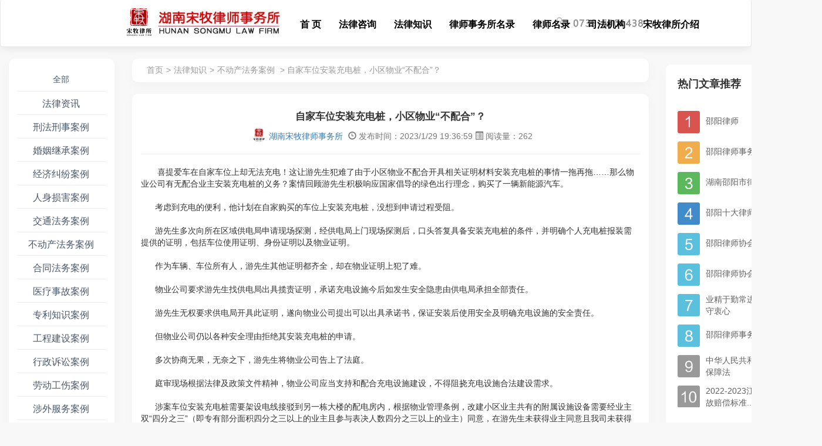

--- FILE ---
content_type: text/html; charset=utf-8
request_url: https://www.smlaw8.com/budongchangfawu/4091.html
body_size: 56064
content:



<!DOCTYPE html>
<html>
<head>
    <meta charset='utf-8'>
    <meta http-equiv='X-UA-Compatible' content='IE=edge'>
    <meta http-equiv="Access-Control-Allow-Origin" content="*">
    

    <title>自家车位安装充电桩，小区物业“不配合”？ - 湖南宋牧律师事务所</title>
    <meta name="Description" />
    <meta name="Keywords" />
    <meta name='viewport' content='width=device-width, initial-scale=1'>
    <link href="/Content/bs/bootstrap.min.css" rel="stylesheet" />
    <link href="/Components/bootstrap-table/bootstrap-table.min.css" rel="stylesheet" />
    <link href="/Content/bootstrap-datetimepicker.min.css" rel="stylesheet" />
    <link href="/Content/r-sidebar.css" rel="stylesheet" />
    <link href="/Content/site.css?123" rel="stylesheet" />
    <link href="/Content/fileinput.css" rel="stylesheet" />
    <link href="/Content/fileinput-rtl.css" rel="stylesheet" />
    
    <link href="/Content/zyListCss/IndexTopAndFoot.css" rel="stylesheet" />
    <link href="/Content/jquery-ui.min.css" rel="stylesheet" />
    

    <script src="/Scripts/jquery-3.4.1.js"></script>
    <script src="/Scripts/jquery-ui.min.js"></script>


    <script src="/Scripts/fileinput.js"></script>
    <script src="/Scripts/locales/zh.js"></script>
    <script src="/Scripts/bootstrap.min.js"></script>

    <script src="/Components/bootstrap-table/bootstrap-table.min.js"></script>
    <script src="/Components/bootstrap-table/locale/bootstrap-table-zh-CN.min.js"></script>
    <script src="/Scripts/bootstrap-datetimepicker.min.js"></script>
    <script src="/Scripts/bootstrap-datetimepicker.zh-CN.js"></script>
    <script src="/Scripts/comm.js"></script>
    <script src="/Scripts/setDrag.js"></script>

    
    
    <style>
        * {
            margin: 0;
            padding: 0;
        }

        ::-webkit-scrollbar {
            width: 13px;
            height: 13px;
            /*        -webkit-border-radius: 15px;
            -moz-border-radius: 15px;*/
            /* border-radius: 15px;*/
            background-color: #f1f1f1;
            border-left: 1px solid #e6ebf5;
        }

        ::-webkit-scrollbar-thumb {
            background-color: #c1c1c1;
            /*          -webkit-border-radius: 15px;
            -moz-border-radius: 15px;*/
            /* border-radius: 15px;*/
            min-height: 28px;
        }

            ::-webkit-scrollbar-thumb:hover {
                background-color: #787878;
                /*   -webkit-border-radius: 15px;
                -moz-border-radius: 15px;*/
                /*  border-radius: 15px;*/
            }
    </style>


</head>
<body>
    
    



    <div class="side-menu-main">
        <div class="fix-side-menu">
            <div class="side-menu-list">
                <div class="side-menu-item">
                    <a href="https://www.smlaw8.com/ask_online.html" onclick="_flhm.push(['_trackEvent', 'pc_pa0681_po13_ty1', '0_buty1', 'ac1']);" target="_blank" rel="nofollow" class="side-menu-btn ask"></a>
                    <div class="side-menu-screen">
                        <div class="side-screen-box ask-box">
                            <div class="wtxt" style="line-height:30px"><a href="https://www.smlaw8.com/ask_online.html">在线咨询</a> </div>
                        </div>
                    </div>
                </div>
                <div class="side-menu-item">
                    <div class="side-menu-btn mine" id="userBtn"></div>
                    <div class="side-menu-screen">
                        <div class="side-screen-box" id="userTxt"><a href="tel:0739-5101438"><strong>0739-5101438</strong></a></div>
                    </div>
                </div>
                <div class="side-menu-item">
                    <div class="side-menu-btn qrcode"></div>
                    <div class="side-menu-screen">
                        <div class="side-screen-box qrcode">
                            <div>扫一扫加微信</div>
                            <img class="gzh-qrcode" src="/Content/images/weixin2.jpg" alt="">
                            <div>享受随身法律服务</div>
                        </div>
                    </div>
                </div>
                <div class="side-menu-item" onClick="gotoTop();return false;">
                    <div class="side-menu-btn totop" id="backToTop"></div>
                    <div class="side-menu-screen">
                        <div class="side-screen-box screen-text">回到顶部</div>
                    </div>
                </div>
            </div>
            <div class="side-menu-list">
            </div>
        </div>
    </div>

    <script>
        $("#normalbar").draggable();
    </script>
    

    
<style>
    #toptext li a {
        font-size: 12px
    }
</style>
<div style="display:none" id="seach" >
    <input type="text" id="sechtext" placeholder="搜索相关文章" style="" />
    <button type="button" class="btn btn-primary" id="titlesech" style="margin-top:-4px">标题搜索</button>
    <button type="button" class="btn btn-default" id="qjsexc" style="margin-top:-4px">全局搜索</button>
</div>
<div style="border-bottom: 1px inset #DDDDDD; padding: 5px 0 0;display:none">
    <div class="container">
        <div class="row" id="toprow">
            <div class="col-md-12 col-sm-12 text-muted ads" style="font-size: 12px; margin-top: 4px;">欢迎访问湖南宋牧律师事务所官网，本律所提供专业实用法律咨询服务，如：刑事案件  医疗事故  婚姻财产继承，交通事故责任、不动产合同法务，人身伤害赔偿案等等。</div>
            <div class="col-md-12 col-sm-12 col-xs-12">
                    <ul class="list-unstyled list-inline text-right" id="toptext">
                        
                        <li><a href="/xunzhaowomen" rel="nofollow">[联系我们]</a></li>
                        <li><a id="openModal" href="#" rel="nofollow">[用户登录]</a></li>
                        <li><a href="/u/zi" rel="nofollow">[注册账号]</a></li>
                    </ul>
            </div>
        </div>
    </div>
</div>

<div id="loginDialog" class="modal fade" tabindex="-1" role="dialog">
    <div class="modal-dialog" style="top:25%">
        <div class="modal-content">
            <div class="modal-header">
                <button type="button" class="close" data-dismiss="modal" aria-label="Close"><span aria-hidden="true">&times;</span></button>
                <h5 class="modal-title">用户登录</h5>
            </div>
            <div class="modal-body">
                <div id="dv_msg" class="row"></div>
                <form class="form-horizontal" style="margin:30px;">
                    <div class="form-group">
                        <div class="input-group">
                            <span class="input-group-addon"><i class="glyphicon glyphicon-user"></i></span>
                            <input type="text" class="form-control" id="loginAccount" placeholder="登录账号">
                        </div>
                    </div>
                    <div class="form-group">
                        <div class="input-group">
                            <span class="input-group-addon"><i class="glyphicon glyphicon-lock"></i></span>
                            <input type="password" class="form-control" id="loginPwd" placeholder="登录密码">
                            <a href="/u/p" style="text-align:right;margin-top:6px;display:block;" rel="nofollow">忘记密码?</a>
                        </div>
                    </div>
                    <div class="form-group">
                        <div class="input-group">
                            <span class="input-group-addon"><i class="glyphicon glyphicon-picture"></i></span>
                            <input type="text" class="form-control" id="vcode" placeholder="验证码">
                            <img id="img_code" src="/u/VCodeBuilder" alt="单击更换验证码" style="cursor: pointer; height:30px; margin-left:10px;" />

                        </div>
                    </div>
                </form>
            </div>
            <div class="modal-footer">
                <a href="/u/zi" style="text-align:left;margin-top:6px;display:block;float:left" rel="nofollow">注册账号</a>
                <button type="button" class="btn btn-default" data-dismiss="modal">关闭</button>
                <button id="loginNow" type="button" class="btn btn-primary">登录</button>

            </div>
        </div>
    </div>
</div>
<script type="text/javascript">
    jQuery(function () {
        jQuery("#titlesech").click(function () {
            var text = jQuery("#sechtext").val();
            window.location.href = "/n/l/1?y=1&t=" + text;
        })
        jQuery("#qjsexc").click(function () {
            var text = jQuery("#sechtext").val();
            window.location.href = "/n/l/1?y=2&t=" + text;
        })
    })
</script>
<script>
    //显示登录模态框
    $("#openModal").click(function () {
        $("#loginAccount").val("");
        $("#loginPwd").val("");
        $("#vcode").val("");
        $("#loginDialog").modal("show");
        $("#loginDialog").draggable();

    });

    $("#img_code").click(function () {
        this.src = "/u/VCodeBuilder?t=" + new Date();
    });

    //监听回车键
    $(window).keydown(function (event) {
        if (event.keyCode == 13)
            ajaxLogin("/u/UserLogin");
    });

    //登录
    $("#loginNow").click(function () {
        ajaxLogin("/u/UserLogin");
    });


    $("#tdLoign").click(function () {
        ajaxtd("/u/UserLogout");
    });

    //ajax提交
    function ajaxLogin(postUrl) {
        if ($("#loginAccount").val().length < 6 || $("#loginAccount").val().length > 20) {
            setWarning("dv_msg", "登录账号以字母开头，只能包含字母、数字，长度6-20之间");
            return;
        }
        if ($("#loginPwd").val().length < 6 || $("#loginPwd").val().length > 20) {
            setWarning("dv_msg", "密码以字母开头，只能包含字母、数字，长度6-20之间");
            return;
        }
        if ($("#vcode").val().length < 5 || $("#vcode").val().length > 5) {
            setWarning("dv_msg", "验证码错误");
            return;
        }
        var user = {
            "account": $("#loginAccount").val(),
            "password": $("#loginPwd").val(),
            "code": $("#vcode").val()
        }
        $.post(postUrl, user, function (result) {
            if (!result.success) {
                setWarning("dv_msg", result.message);
                return;
            }
            window.location.reload();
        });
    }

    //ajax提交
    function ajaxtd(postUrl) {
        $.get(postUrl, function (result) {

            window.location.reload();
        });
    }

    //添加收藏
    $("#addfav").click(function () {
        var url = window.location;
        var title = document.title;
        //var ua = navigator.userAgent.toLowerCase();
        if (document.all)
            window.external.addFavorite(url, title);
        else if (window.sidebar)
            window.sidebar.addPanel(title, url, '');
    });

    function setWarning(controlId, msg) {
        $("#" + controlId).html("<div class='alert alert-danger'><a href='#' class='close' data-dismiss='alert'>&times;</a><strong>警告！</strong>" + msg + "</div>");
    }
</script>

    <div class="container">

        <a class="topbarimg" href="/" style="display:none">
            
        </a>
    </div>

    
    
<div class="row" id="header">
    <nav class="navbar navbar-default" style="margin-bottom:0;">


        <div class="site-logo">
            <a href="/">
                <h1><img src="/Content/images/logo5.jpg" alt="湖南宋牧律师事务所" /></h1>
            </a>
        </div>

        <div class="site-phone">
            <img src="/Content/images/head_phone.jpg" />
        </div>
        
        <div class="navbar-header">
            <button class="navbar-toggle collapsed" data-toggle="collapse" data-target="#mynavbar">
                <i class="icon-bar"></i>
                <i class="icon-bar"></i>
                <i class="icon-bar"></i>
            </button>
            
        </div>
        <div id="mynavbar" class="collapse navbar-collapse" style="text-align:center;">
            <ul class="nav navbar-nav" style="float:none; display:inline-block;width:60%">
                <li><h2><a href="/" target="_blank">首        页</a></h2></li>
                <li><h2><a href="/zixun/" target="_blank">法律咨询</a></h2></li>
                <li><h2><a href="/all" target="_blank">法律知识</a></h2></li>
                <li><h2><a href="/lssws/2/1/10/3333" target="_blank">律师事务所名录</a></h2></li>
                <li><h2><a href="/lvshi" target="_blank">律师名录</a></h2></li>
                <li><h2><a href="/falvjigou" target="_blank">司法机构</a></h2></li>
                <li><h2><a href="/lvsuojianjie" target="_blank">宋牧律所介绍</a></h2></li>
                


            </ul>

        </div>

        
    </nav>
</div>


<div class="foot_phone" >
    <a href="tel:0739-5101438">
        <div class="foot_phone_button">
            <img src="/Content/images/foot-phone-ico.png" />
        </div>
    </a>
</div>

<div style="width:100%;height:80px;"></div>
<script src="/Content/Vue/IsMobile.js"></script>
<script>
    $(function () { 
        $(".menu").mousemove(function () {
            
            $(this).children(".more-ul").show();
        });
        $(".menu").mouseout(function () {

            $(this).children(".more-ul").hide();
        });
        if (ism) {

        }
        
    })

</script>

<!--<script>
    $.get("/Navigate/GetJson", function (result) {
        if (!result.success)
            return;
        $.each($.parseJSON(result.data), function (i, obj) {-->

<!--$(".navbar-nav").append("<li><a href='" + obj.Url + "'>" + obj.Name + "</a></li>");
        });
    });
</script>-->

    
    

    <br />

    <div class="container">
        
        





<link href="/Content/zyListCss/l.css" rel="stylesheet" />
<link href="/Content/zyListCss/d.css" rel="stylesheet" />

<style type="text/css">


    /*    .news-content p {
        font-size: 16px !important
    }

        .news-content p b {
            font-size: 16px !important
        }

        .news-content p span {
            font-size: 16px !important
        }*/

    .divtext p {
        overflow: hidden;
        text-overflow: ellipsis;
        display: -webkit-box;
        -webkit-box-orient: vertical;
        -webkit-line-clamp: 1;
    }

    .textdel {
        /*        -moz-user-select: none;
        -webkit-user-select: none;
        -ms-user-select: none;
        -o-user-select: none;
        user-select: none;*/
    }

    .shuiyin {
        background: url(../../Content/images/shuiyin.png)
    }

    #toppan h1 {
        margin: 0 0 10px !important
    }
    .faburen_span_img {
        vertical-align: bottom;
    }
</style>
<div class="row">
    <input type="hidden" id="cookie" value="" />
    <div class="col-md-3 col-sm-12 col-xs-12" id="fldiv">

        <div class="panel panel-default left_panel_list">
            <div class="panel-body">

                <ul class="nav nav-pills nav-stacked" id="smul">
                                <li class="text-center"><a href="/all">全部</a></li>
                                <li class="text-center"><h3><a href="/falvzixun" title="法律资讯">法律资讯</a></h3></li>
                                <li class="text-center"><h3><a href="/xingfaxingshi" title="刑法刑事">刑法刑事案例</a></h3></li>
                                <li class="text-center"><h3><a href="/hunyinjicheng" title="婚姻继承">婚姻继承案例</a></h3></li>
                                <li class="text-center"><h3><a href="/zaiwujiufen" title="经济纠纷">经济纠纷案例</a></h3></li>
                                <li class="text-center"><h3><a href="/renshengsunhai" title="人身损害">人身损害案例</a></h3></li>
                                <li class="text-center"><h3><a href="/jiaotongfawu" title="交通法务">交通法务案例</a></h3></li>
                                <li class="text-center"><h3><a href="/budongchangfawu" title="不动产法务">不动产法务案例</a></h3></li>
                                <li class="text-center"><h3><a href="/hetongfawu" title="合同法务">合同法务案例</a></h3></li>
                                <li class="text-center"><h3><a href="/yiliaoshigu" title="医疗事故">医疗事故案例</a></h3></li>
                                <li class="text-center"><h3><a href="/zhuanlizhishi" title="专利知识">专利知识案例</a></h3></li>
                                <li class="text-center"><h3><a href="/gongchengjianshe" title="工程建设">工程建设案例</a></h3></li>
                                <li class="text-center"><h3><a href="/xingzhengsusong" title="行政诉讼">行政诉讼案例</a></h3></li>
                                <li class="text-center"><h3><a href="/laodonggongshang" title="劳动工伤">劳动工伤案例</a></h3></li>
                                <li class="text-center"><h3><a href="/shewaifuwu" title="涉外服务">涉外服务案例</a></h3></li>
                                <li class="text-center"><h3><a href="/feisuanli" title="非诉案件">非诉案件案例</a></h3></li>
                                <li class="text-center"><h3><a href="/sirenguwen" title="私人顾问">私人顾问案例</a></h3></li>
                                <li class="text-center"><h3><a href="/qiangzhizhixing" title="强制执行">强制执行案例</a></h3></li>
                                <li class="text-center"><h3><a href="/gupiaowaihui" title="股票外汇">股票外汇案例</a></h3></li>
                                <li class="text-center"><h3><a href="/xintuotouzi" title="信托投资">信托投资案例</a></h3></li>
                                <li class="text-center"><h3><a href="/haishanghangyun" title="海商航运">海商航运案例</a></h3></li>
                                <li class="text-center"><h3><a href="/caishuipiaoju" title="财税票据">财税票据案例</a></h3></li>
                                <li class="text-center"><h3><a href="/qinquananjian" title="侵权案件">侵权案件案例</a></h3></li>
                                <li class="text-center"><h3><a href="/baoxianlipei" title="保险理赔">保险理赔案例</a></h3></li>
                                <li class="text-center"><h3><a href="/jingzhenglongduan" title="竞争垄断">竞争垄断案例</a></h3></li>
                                <li class="text-center"><h3><a href="/yinhangchengdui" title="银行承兑">银行承兑案例</a></h3></li>
                                <li class="text-center"><h3><a href="/falvfatiao" title="法律法条">法律法条</a></h3></li>
                                <li class="text-center"><h3><a href="/qitafuwu" title="其它服务">其它服务案例</a></h3></li>
                                <li class="text-center"><h3><a href="/falvwenshu" title="法律文书">法律文书</a></h3></li>
                                <li class="text-center"><h3><a href="/hetongfanbenku" title="合同范本库">合同范本库</a></h3></li>

                </ul>
            </div>
        </div>
    </div>
    <div class="col-md-9 col-sm-12 col-xs-12">

        <div class="panel panel-default news-head">

            <div class="panel-body" style="padding:4px 0 0 10px;  overflow-y:auto">
                <p style=" margin: 5px 0px 0px 10px;color:#999999">
                    <a href="https://www.smlaw8.com" style="color: #999999">首页</a>><a href="https://www.smlaw8.com/all" style="color: #999999">法律知识</a>><a style="color: #999999" href="/budongchangfawu">不动产法务案例</a> >
                    自家车位安装充电桩，小区物业“不配合”？
                </p>
            </div>
        </div>
        <div class="panel panel-default" id="nrdiv">
            <div class="panel-body " style="padding-top:30px !important">

                <div id="toppan">
                    <h1 class="text-center title_h1" style="font-size:17px;font-weight:bold;">自家车位安装充电桩，小区物业“不配合”？</h1>
                    <p class="text-muted text-center title_h1">
                        <a href="javascript:;"><img src='/UpLoad/WebUser/微信图片_20220525100615.jpg' class='faburen_span_img' />湖南宋牧律师事务所</a>
                        <i class="glyphicon glyphicon-time"></i> 发布时间：2023/1/29 19:36:59
                        <i class="glyphicon glyphicon-list-alt"></i> 阅读量：262
                    </p>

                    <hr>
                </div>
                <div class="mCustomScrollBox mCustomScrollbar news-content news-rightcontent">

                    <div id="content" class="shuiyin" style="">
                        <p style="text-indent:2em;">喜提爱车在自家车位上却无法充电！这让游先生犯难了由于小区物业不配合开具相关证明材料安装充电桩的事情一拖再拖……那么物业公司有无配合业主安装充电桩的义务？案情回顾游先生积极响应国家倡导的绿色出行理念，购买了一辆新能源汽车。<br/><br/>&nbsp;&nbsp;&nbsp;&nbsp;&nbsp;&nbsp;考虑到充电的便利，他计划在自家购买的车位上安装充电桩，没想到申请过程受阻。<br/><br/>&nbsp;&nbsp;&nbsp;&nbsp;&nbsp;&nbsp;游先生多次向所在区域供电局申请现场探测，经供电局上门现场探测后，口头答复具备安装充电桩的条件，并明确个人充电桩报装需提供的证明，包括车位使用证明、身份证明以及物业证明。<br/><br/>&nbsp;&nbsp;&nbsp;&nbsp;&nbsp;&nbsp;作为车辆、车位所有人，游先生其他证明都齐全，却在物业证明上犯了难。<br/><br/>&nbsp;&nbsp;&nbsp;&nbsp;&nbsp;&nbsp;物业公司要求游先生找供电局出具揽责证明，承诺充电设施今后如发生安全隐患由供电局承担全部责任。<br/><br/>&nbsp;&nbsp;&nbsp;&nbsp;&nbsp;&nbsp;游先生无权要求供电局开具此证明，遂向物业公司提出可以出具承诺书，保证安装后使用安全及明确充电设施的安全责任。<br/><br/>&nbsp;&nbsp;&nbsp;&nbsp;&nbsp;&nbsp;但物业公司仍以各种安全理由拒绝其安装充电桩的申请。<br/><br/>&nbsp;&nbsp;&nbsp;&nbsp;&nbsp;&nbsp;多次协商无果，无奈之下，游先生将物业公司告上了法庭。<br/><br/>&nbsp;&nbsp;&nbsp;&nbsp;&nbsp;&nbsp;庭审现场根据法律及政策文件精神，物业公司应当支持和配合充电设施建设，不得阻挠充电设施合法建设需求。<br/><br/>&nbsp;&nbsp;&nbsp;&nbsp;&nbsp;&nbsp;涉案车位安装充电桩需要架设电线接驳到另一栋大楼的配电房内，根据物业管理条例，改建小区业主共有的附属设施设备需要经业主双“四分之三”（即专有部分面积四分之三以上的业主且参与表决人数四分之三以上的业主）同意，在游先生未获得业主同意且我司未获得授权的情况下，无权出具同意安装证明，亦不具备配合安装充电桩的义务。<br/><br/>&nbsp;&nbsp;&nbsp;&nbsp;&nbsp;&nbsp;涉案车位为地下车位，充电需要大负荷电力供应，存在较大安全隐患，我司认为安装事宜应告知小区全体业主，尤其是地下车库的所有业主，获得业主的同意才能安装。<br/><br/>&nbsp;&nbsp;&nbsp;&nbsp;&nbsp;&nbsp;法院判决根据《广州市物业管理条例》第六十五条第四项的规定，物业服务人应当配合业主和相关单位做好新能源充电桩相关设施设备的安装、维修、养护和改造工作。<br/><br/>&nbsp;&nbsp;&nbsp;&nbsp;&nbsp;&nbsp;根据上述条例的规定，作为小区物业管理服务的物业公司理应配合游先生安装新能源汽车的充电桩，并为安装工作提供便利。<br/><br/>&nbsp;&nbsp;&nbsp;&nbsp;&nbsp;&nbsp;因此，根据游先生就加装新能源汽车充电桩的申请，物业公司出具相关证明既属于履行配合工作的内容范畴，也属于对小区物业管理服务合同义务的履行，故法院对游先生所提的诉讼请求予以支持。<br/><br/>&nbsp;&nbsp;&nbsp;&nbsp;&nbsp;&nbsp;对于物业公司提出加装充电设施需要征得小区业主同意的抗辩意见，由于游先生作为物业公司提供前期物业管理服务的小区业主，在未违反法律法规、管理规约或者损害他人合法权益的前提下，基于合理需求其有权合理利用小区建筑物的共有部分，故法院对物业公司该抗辩意见不予采纳。<br/><br/>&nbsp;&nbsp;&nbsp;&nbsp;&nbsp;&nbsp;至于物业公司提出的充电桩安装后可能出现用电负荷增加的问题，由于充电设施安装所涉及的电容容量及电缆负载，应由供电企业的勘查结果为准，物业公司不能以质疑作为拒绝配合的理由依据，故法院对物业公司该抗辩意见亦不予采纳。<br/><br/>&nbsp;&nbsp;&nbsp;&nbsp;&nbsp;&nbsp;综上，广州市白云区人民法院依法判决：物业公司应向游先生出具同意安装充电桩的证明。<br/><br/>&nbsp;&nbsp;&nbsp;&nbsp;&nbsp;&nbsp;物业公司不服，提起上诉，广州市中院二审驳回上诉，维持原判。<br/><br/>&nbsp;&nbsp;&nbsp;&nbsp;&nbsp;&nbsp;民法典小课堂随着科技更新迭代，小区业主对物业服务需求不断增长，在物业公司做好基础服务的同时，也对物业公司提出了更高的要求。<br/><br/>&nbsp;&nbsp;&nbsp;&nbsp;&nbsp;&nbsp;本案中，新能源汽车属于新生事物，可以减少废气排放，有利于保护生态环境，安装充电桩能有效发挥新能源汽车的使用价值，物业公司应该提供必要协助。<br/><br/>&nbsp;&nbsp;&nbsp;&nbsp;&nbsp;&nbsp;国家发展改革委、国家能源局、工业和信息化部、住房城乡建设部发布的《关于加快居民区电动汽车充电基础设施建设的通知》第六条规定：“在居民区充电基础设施安装过程中，物业服务企业应配合业主或其委托的建设单位，及时提供相关图纸资料，积极配合并协助现场勘查、施工。<br/><br/>&nbsp;&nbsp;&nbsp;&nbsp;&nbsp;&nbsp;”至于安装充电桩是否会造成安全隐患，不应由物业公司进行主观认定，而应交由相关部门进行勘察和把关。<br/><br/>&nbsp;&nbsp;&nbsp;&nbsp;&nbsp;&nbsp;因此，物业公司应该为业主安装充电桩提供必要协助，且在今后工作中应加强对安全风险点的巡查检查，依法保障业主的财产安全，努力提升物业服务质量，共同营造安全有序、文明和谐的居住环境。<br/><br/>&nbsp;&nbsp;&nbsp;&nbsp;&nbsp;&nbsp;《中华人民共和国民法典》?　第二百七十三条　【业主对共有部分的权利和义务】业主对建筑物专有部分以外的共有部分，享有权利，承担义务；不得以放弃权利为由不履行义务。<br/><br/>&nbsp;&nbsp;&nbsp;&nbsp;&nbsp;&nbsp;业主转让建筑物内的住宅、经营性用房，其对共有部分享有的共有和共同管理的权利一并转让。<br/><br/>&nbsp;&nbsp;&nbsp;&nbsp;&nbsp;&nbsp;第五百零九条　【合同履行的原则】当事人应当按照约定全面履行自己的义务。<br/><br/>&nbsp;&nbsp;&nbsp;&nbsp;&nbsp;&nbsp;当事人应当遵循诚信原则，根据合同的性质、目的和交易习惯履行通知、协助、保密等义务。<br/><br/>&nbsp;&nbsp;&nbsp;&nbsp;&nbsp;&nbsp;当事人在履行合同过程中，应当避免浪费资源、污染环境和破坏生态。<br/><br/>&nbsp;&nbsp;&nbsp;&nbsp;&nbsp;&nbsp;第九百四十二条　【物业服务人的一般义务】物业服务人应当按照约定和物业的使用性质，妥善维修、养护、清洁、绿化和经营管理物业服务区域内的业主共有部分，维护物业服务区域内的基本秩序，采取合理措施保护业主的人身、财产安全。<br/><br/>&nbsp;&nbsp;&nbsp;&nbsp;&nbsp;&nbsp;对物业服务区域内违反有关治安、环保、消防等法律法规的行为，物业服务人应当及时采取合理措施制止、向有关行政主管部门报告并协助处理。<br/><br/>&nbsp;&nbsp;&nbsp;&nbsp;&nbsp;&nbsp;来源：广州市白云区人民法院<p/><br />
                        
                    <div style="text-indent: 2em;font-size:12px;">
                        <p>湖南宋牧律师事务所是一家综合的大型律师事务所，郑贴侨主任以律师职业道德为最基本准则，以追究公平正义为目的，愿意跟天下律师同行一起维护社会正义，诚信做事，诚恳待人，愿一此交往，终身成为朋友。电话微信同号：18907390038。</p>
                        <p>郑贴侨律师主要做二审为主，做疑难复杂案件为主，喜欢研究法律最前沿，欢迎有这种职业经验的律师一起研讨。</p>
                    </div>
                        <div style="width:100%;margin-top:30px;">
                        </div>

                    </div>
                    <p>
                        <div style="width: 80%; margin-top: -3px; height: 26px; float: right; float: right; display: flex; justify-content: flex-end;">
                            <span style="float: right">分享到：</span>
                            <a class="weixin_fenxiang" title="微信" style="cursor:pointer; background-position: 0 0;float: left; height: 26px; width: 26px; margin-top: -3px; display: inline-block; background-image: url(../../Content/images/fenxiang_ico.png); background-repeat: no-repeat; margin-right: 8px; "></a>
                            <a target="_blank" title="新浪微博" style=" background-position: -33px 0;float: left; height: 26px; width: 26px; margin-top: -3px; display: inline-block; background-image: url(../../Content/images/fenxiang_ico.png); background-repeat: no-repeat; margin-right: 8px; " href=""></a>
                            <a target="_blank" title="QQ空间" style=" background-position: -68px 0;float: left; height: 26px; width: 26px; margin-top: -3px; display: inline-block; background-image: url(../../Content/images/fenxiang_ico.png); background-repeat: no-repeat; margin-right: 8px; " href="https://sns.qzone.qq.com/cgi-bin/qzshare/cgi_qzshare_onekey?url=https://www.smlaw8.com/budongchangfawu/4091.html&amp;summary=自家车位安装充电桩，小区物业“不配合”？&amp;pics=&amp;desc="></a>
                            <a target="_blank" title="QQ" style=" background-position: -103px 0;float: left; height: 26px; width: 26px; margin-top: -3px; display: inline-block; background-image: url(../../Content/images/fenxiang_ico.png); background-repeat: no-repeat; margin-right: 8px; " href="https://connect.qq.com/widget/shareqq/index.html?url=https://www.smlaw8.com/budongchangfawu/4091.html&amp;summary=自家车位安装充电桩，小区物业“不配合”？&amp;title=自家车位安装充电桩，小区物业“不配合”？&amp;pics=&amp;desc="></a>
                        </div>
                    </p>
                    <p>
                        <div id="qrcode" style="position:absolute;right:0;margin-right:85px;margin-top:20px;border:1px solid #f5f5f5;width:140px;height:170px;padding:10px;z-index:999;background:#fff;"></div>
                    </p>
                    <br />
                    <br />
                    <p id="tag" style="font-weight:bold">
                        关键词：
                    </p>
                    <p style="font-size:16px;font-weight:bold">部分文章来源于网络，无法查证出处，我们只做学习使用，如不同意收录请联系网站马上删除</p>
                    <br />

                    <div class="divtext">
                            <p class="col-md-6 col-sm-6 col-xs-12" style="padding-left:0px !important">上一篇：<a href="/budongchangfawu/4066.html">借亲属名义购买拆迁安置房起诉要求过户纠纷</a></p>
                            <p class="col-md-6 col-sm-6 col-xs-12">下一篇：<a href="/budongchangfawu/4092.html">离婚纠纷中，法院如何处理“小产权房”分割问题？</a><a></a></p>


                    </div>
                    
                    
                    <div class="div_xgwz">
                        <h3 style="font-weight:bold;font-size:18px;">相关文章</h3>
                                <div class="div_xgwz_list">
                                    <a href="/budongchangfawu/76940.html">
                                        <img src="" onerror='imageErrorHandler(this);' />
                                        <div class="div_xgwz_list_right">
                                            <div class="div_xgwz_title">
                                                公安部网安局：“小女孩50元淘到名酒”视频系摆拍 涉事男子被行政处罚
                                            </div>
                                            <div class="div_xgwz_miaoshu">
                                                
                                            </div>
                                            <div class="div_xgwz_end">
                                                <span class="faburen_span">
<img src='/UpLoad/WebUser/微信图片_20220525100615.jpg' class='faburen_span_img' />湖南宋牧律师事务所                                                </span>
                                                <span>2026年01月18日</span><span>阅读量：11</span>
                                            </div>
                                        </div>
                                    </a>
                                </div>
                                <div class="div_xgwz_list">
                                    <a href="/budongchangfawu/76933.html">
                                        <img src="" onerror='imageErrorHandler(this);' />
                                        <div class="div_xgwz_list_right">
                                            <div class="div_xgwz_title">
                                                婚礼电子请柬“访客记录”付费可看 是否侵犯个人隐私？
                                            </div>
                                            <div class="div_xgwz_miaoshu">
                                                
                                            </div>
                                            <div class="div_xgwz_end">
                                                <span class="faburen_span">
<img src='/UpLoad/WebUser/微信图片_20220525100615.jpg' class='faburen_span_img' />湖南宋牧律师事务所                                                </span>
                                                <span>2026年01月13日</span><span>阅读量：25</span>
                                            </div>
                                        </div>
                                    </a>
                                </div>
                                <div class="div_xgwz_list">
                                    <a href="/budongchangfawu/76924.html">
                                        <img src="" onerror='imageErrorHandler(this);' />
                                        <div class="div_xgwz_list_right">
                                            <div class="div_xgwz_title">
                                                远洋渔船船长公海遇害案嫌犯一审被判死刑
                                            </div>
                                            <div class="div_xgwz_miaoshu">
                                                
                                            </div>
                                            <div class="div_xgwz_end">
                                                <span class="faburen_span">
<img src='/UpLoad/WebUser/微信图片_20220525100615.jpg' class='faburen_span_img' />湖南宋牧律师事务所                                                </span>
                                                <span>2026年01月08日</span><span>阅读量：24</span>
                                            </div>
                                        </div>
                                    </a>
                                </div>
                                <div class="div_xgwz_list">
                                    <a href="/budongchangfawu/76922.html">
                                        <img src="" onerror='imageErrorHandler(this);' />
                                        <div class="div_xgwz_list_right">
                                            <div class="div_xgwz_title">
                                                广西壮族自治区南宁市政协原党组书记、主席杜伟被开除党籍和公职
                                            </div>
                                            <div class="div_xgwz_miaoshu">
                                                
                                            </div>
                                            <div class="div_xgwz_end">
                                                <span class="faburen_span">
<img src='/UpLoad/WebUser/微信图片_20220525100615.jpg' class='faburen_span_img' />湖南宋牧律师事务所                                                </span>
                                                <span>2026年01月08日</span><span>阅读量：19</span>
                                            </div>
                                        </div>
                                    </a>
                                </div>
                                <div class="div_xgwz_list">
                                    <a href="/budongchangfawu/76907.html">
                                        <img src="" onerror='imageErrorHandler(this);' />
                                        <div class="div_xgwz_list_right">
                                            <div class="div_xgwz_title">
                                                一次性信用修复政策落地，你的信用报告更新了吗？
                                            </div>
                                            <div class="div_xgwz_miaoshu">
                                                
                                            </div>
                                            <div class="div_xgwz_end">
                                                <span class="faburen_span">
<img src='/UpLoad/WebUser/微信图片_20220525100615.jpg' class='faburen_span_img' />湖南宋牧律师事务所                                                </span>
                                                <span>2026年01月07日</span><span>阅读量：22</span>
                                            </div>
                                        </div>
                                    </a>
                                </div>
                                <div class="div_xgwz_list">
                                    <a href="/budongchangfawu/76905.html">
                                        <img src="" onerror='imageErrorHandler(this);' />
                                        <div class="div_xgwz_list_right">
                                            <div class="div_xgwz_title">
                                                中国首部古籍保护利用地方性法规施行 50万册民族古籍获依法保护
                                            </div>
                                            <div class="div_xgwz_miaoshu">
                                                
                                            </div>
                                            <div class="div_xgwz_end">
                                                <span class="faburen_span">
<img src='/UpLoad/WebUser/微信图片_20220525100615.jpg' class='faburen_span_img' />湖南宋牧律师事务所                                                </span>
                                                <span>2026年01月05日</span><span>阅读量：26</span>
                                            </div>
                                        </div>
                                    </a>
                                </div>
                    </div>
                    <p><a href="/budongchangfawu" style="float:right">更多>></a></p>
                </div>



            </div>

        </div>

        <div style="color:#808080;margin-top:20px;margin-bottom:20px;width:100%;text-align:center">湖南宋牧律师事务所，专业<a href="https://www.smlaw8.com/" style="">律师事务所</a>，为您提供全方位法律服务！</div>
    </div>


    <div class="ggdiv">
        <div class="ggdiv1">
            <h3>热门文章推荐</h3>
            <ol>
                

                    <li> <a href="/falvzixun/256.html">邵阳律师</a></li>
                    <li> <a href="/falvzixun/943.html">邵阳律师事务所</a></li>
                    <li> <a href="/falvzixun/3936.html">湖南邵阳市律师事务所</a></li>
                    <li> <a href="/falvzixun/5247.html">邵阳十大律师事务所</a></li>
                    <li> <a href="/falvzixun/254.html">邵阳律师协会网站</a></li>
                    <li> <a href="/falvzixun/255.html">邵阳律师协会</a></li>
                    <li> <a href="/falvzixun/6506.html">业精于勤常进取,诚信为本守衷心</a></li>
                    <li> <a href="/falvzixun/257.html">邵阳律师事务所</a></li>
                    <li> <a href="/falvzixun/5246.html">中华人民共和国妇女权益保障法</a></li>
                    <li> <a href="/jiaotongfawu/6595.html">2022-2023江苏省交通事故赔偿标准...</a></li>

            </ol>
        </div>
        <div class="RdivTop tools_ssf_mob" style="background:none;" id="tools_ssf_mob">
            <a href="/u/Tool_susongfei" target="_blank"><img style="width:100%;height:auto;margin-top:20px;" src="/Content/images/tool-ssf.png" alt="诉讼费在线计算" /></a>
        </div>
        <div class="ggdiv1 dssd">
            <h3>大家都在问</h3>
            <ul>
                    <li><a href="/zxinfo/36108.html" target="_blank">婚内财产协议法律有那些规定</a></li>
                    <li><a href="/zxinfo/36107.html" target="_blank">财产继承人公证的话要提供哪些手续</a></li>
                    <li><a href="/zxinfo/36106.html" target="_blank">离婚协议中的财产分割比例是多少</a></li>
                    <li><a href="/zxinfo/36105.html" target="_blank">复婚之后的离婚协议书有效吗</a></li>
                    <li><a href="/zxinfo/36104.html" target="_blank">婚前财产属于个人的范围吗</a></li>

            </ul>
            <p style="width:100%;text-align:right;"><a href="/zixun/" target="_blank" style="margin-right:10px;">更多>></a></p>
        </div>
        <div class="tag_xgbq">
            <h3>热门标签</h3>
            <div class="tags_show">
                    <a href="/tag/xingshianjian">刑事案件</a>
                    <a href="/tag/minjianjiedai">民间借贷</a>
                    <a href="/tag/yizhu">遗嘱</a>
                    <a href="/tag/zhuanliquan">专利权</a>
                    <a href="/tag/xingshibianhulvshi">刑事辩护律师</a>
                    <a href="/tag/xingshisusong">刑事诉讼</a>
                    <a href="/tag/xingzhengchufa　　">行政处罚　　</a>
                    <a href="/tag/jiaotongshigupeichang">交通事故赔偿</a>
                    <a href="/tag/xingshibianhulvshi">刑事辩护律师</a>
                    <a href="/tag/falvfagui">法律法规</a>
                    <a href="/tag/minshisusong">民事诉讼</a>
                    <a href="/tag/gongshangrending">工伤认定</a>
                    <a href="/tag/jichengquan">继承权</a>
                    <a href="/tag/guojiapeichang">国家赔偿</a>
                    <a href="/tag/susonglihun">诉讼离婚</a>
                    <a href="/tag/caichanbaoquan">财产保全</a>
                    <a href="/tag/laodonghetong">劳动合同</a>
                    <a href="/tag/xiaofeizhequanyi">消费者权益</a>
                    <a href="/tag/jiaotongshiguzeren">交通事故责任</a>
                    <a href="/tag/laodongzhongcai">劳动仲裁</a>
                    <a href="/tag/renshensunhaipeichang">人身损害赔偿</a>
                    <a href="/tag/falvyuanzhu">法律援助</a>
                    <a href="/tag/baoshi">保释</a>
                    <a href="/tag/minshizeren">民事责任</a>
                    <a href="/tag/baoxianlipei">保险理赔</a>
                    <a href="/tag/qubaohoushen">取保候审</a>
                    <a href="/tag/hunyinlvshi">婚姻律师</a>
                    <a href="/tag/buzhengdangjingzheng">不正当竞争</a>
                    <a href="/tag/chaiqiananzhi">拆迁安置</a>
                    <a href="/tag/zhuzuoquan">著作权</a>
            </div>
        </div>
    </div>
    
    <script>
        function imageErrorHandler(img) {
            if (img.src.indexOf('missing_image.jpg') === -1) { // 确保不是请求默认图片
                img.onerror = null; // 移除错误处理，防止无限循环
                img.src = '/Content/images/n_d_error.jpg'; // 设置默认图片的URL

            }
        }
    </script>
    <script src="/Content/Vue/IsMobile.js"></script>
    <script src="/Scripts/qrcode.js"></script>
    <script>

        
        jQuery(function () {
            var cookie = jQuery("#cookie").val();

            if (cookie == null || cookie == "") {
                jQuery("#content").addClass("textdel");
                jQuery("#content").click(function () {

                })
            } else {
                /*    jQuery("#content").removeClass("shuiyin");*/
            }



        })

        $(function () {

            if (ism) {
                $("#fldiv").hide();
                $(".news-head").hide();
                $("body").css("background-color", "white");
                $("#nrdiv").removeClass("panel-default");
                $("#nrdiv").removeClass("panel");
                $(".list-inline").eq(1).hide();
                $(".weixin_fenxiang").hide();
            }
            var link = "https://www.smlaw8.com/budongchangfawu/4091.html";
            var qrcodeContainer = $('#qrcode');
            qrcodeContainer.hide();
            $(".weixin_fenxiang").hover(function () {
                var qr = qrcode(0, 'L');
                qr.addData(link);
                qr.make();
                var imgTag = qr.createImgTag(4, 0);
                $(imgTag).attr('width', '100').attr('height', '100');
                qrcodeContainer.html("<p style='text-align:center'>微信扫一扫</p>" + imgTag);
                qrcodeContainer.show();
            }, function () {
                qrcodeContainer.empty();
                qrcodeContainer.hide();
            });

        })

    </script>
</div>

        

        
        <div class="row" style="display:none">
            <div class="col-xs-12 yqlj">
                <div class="panel panel-default">
                    <div class="panel-heading  index_panl_color">友情链接</div>
                    <div class="panel-body">
                        <ul class="list-inline" id="linkul">
                            
                        </ul>
                    </div>
                </div>
            </div>
        </div>
        
    </div>

    
    <div class="row bottomlink" style="display:none">
        <div class="col-md-12 bottomBar">
            <p class="text-center" style="display:none">
                
                <a href="/" title="首页" rel="nofollow">首页</a>
                <a href="/falvshiyi" title="法律免费咨询" rel="nofollow">法律免费咨询</a>
                <a href="/all" title="法律知识" rel="nofollow">法律知识</a>
                <a href="/shaoyang13477.html" title="邵阳律师事务所前十" rel="nofollow">邵阳律师事务所前十</a>
                <a href="x/lst/1" title="律师事务所大全" rel="nofollow">律师事务所大全</a>
                <a href="/lvsuojianjie" title="宋牧律所简介" rel="nofollow">宋牧律所简介</a>
                <a href="/shaoyang23478.html" title="邵阳刑事辩护律师" target="_blank">邵阳刑事辩护律师</a>
                <a href="/shaoyang33479.html" title="邵阳离婚律师" target="_blank">邵阳离婚律师</a>
                <a href="/shaoyang43480.html" title="邵阳交通事故律师" target="_blank">邵阳交通事故律师</a>
                <a href="/shaoyang9/143.html" title="邵阳司法鉴定所" target="_blank">邵阳司法鉴定所</a>
                <a href="/xunzhaowomen" title="联系我们" rel="nofollow">联系我们</a>
                <a href="javascript:void(0);" id="dtopmodal" rel="nofollow">用户登录</a>
                <a href="/u/zi" rel="nofollow">注册账号</a>
            </p>
            <p class="text-center" style="display:none">
                联系电话：18907390038 座机：0739-5101498 QQ:250071218<br>
                办公地址：湖南省邵阳市双清区宝庆东路1130号--湖南宋牧律师事务所（双清区民政局旁、中级人民法院斜对面）<br>
                <a href="https://www.smlaw8.com/">邵阳法律免费咨询_邵阳律师事务所名单-宋牧律师事务所</a><br />
                <a href="https://beian.miit.gov.cn" rel="nofollow">湘ICP备2022004251号</a>
                <br />

            </p>

        </div>
    </div>
    <footer class="ui-footer">
        <div class="foot_content">
            <div class="ui-seowhy-contain">
                <div class="ui-seowhy">
                    <h3>宋牧律师事务所</h3>
                    <ul>
                        <li><a href="/lvsuojianjie" target="_blank" rel="nofollow">关于我们</a></li>
                        <li><a href="/lvsuojianjie?to=1" target="_blank" rel="nofollow">律师团队</a></li>
                        <!--<li><a href="/agreement.html" target="_blank" rel="nofollow">用户协议</a></li> -->
                        <li><a href="/sitemap.html" target="_blank" rel="nofollow">网站地图</a></li>
                    </ul>
                </div>
                <div class="ui-seowhy">
                    <h3>律所服务</h3>
                    <ul>
                        <li><a href="/zixun/" target="_blank">法律咨询</a></li>
                        <li><a href="#" target="_blank">法律顾问</a></li>
                        <li><a href="#" target="_blank">出庭诉讼</a></li>
                        <li><a href="#" target="_blank">医学顾问(医疗事故)</a></li>
                    </ul>
                </div>
                <div class="ui-seowhy">
                    <h3>常用链接</h3>
                    <ul>
                        <li><a href="/all" target="_blank">法律知识</a></li>
                        <li><a href="/lssws/2/1/10/3333" target="_blank">律师事务所名录</a></li>
                        <li><a href="/lvshi" target="_blank">律师名录</a></li>
                        <li><a href="/falvjigou" target="_blank">司法机构</a></li>

                    </ul>
                </div>
                
                <div class="ui-seowhy">
                    <h3>客户服务</h3>
                    <ul>
                        <li>微信:15842980037</li>
                        <li>电话:0739-5101438</li>
                    </ul>
                </div>
            </div>
            <div class="ui-solid">
                <div style="color:#fff;">
                    友情链接：
                        <a  href="http://www.smlaw8.com/falvzixun/943" target="_blank">邵阳律师事务所排名前十</a>
                        <a  href="http://www.sd88.cn/" target="_blank">邵东离婚律师</a>
                        <a  href="http://www.xsls6.cn/" target="_blank">新邵律师</a>
                        <a  href="http://www.hlaw8.cn/" target="_blank">武冈律师</a>
                        <a  href="http://www.xlaw8.cn" target="_blank">新宁律师</a>
                </div>
            </div>
            <div class="ui-icp">
                <div class="copyright">
                    @2018-2024 湖南宋牧律师事务所&nbsp;&nbsp;<a href="http://system.smlaw8.com/z/index.aspx" target="_blank">网站制作</a>
                </div>

                <div class="copyright">

                    <span><a href="https://beian.miit.gov.cn" target="_blank" rel="nofollow">湘ICP备2022004251号</a></span>
                </div>
            </div>
        </div>
    </footer>

    <script>
        //显示登录模态框
        $("#dtopmodal").click(function () {
            $("#loginAccount").val("");
            $("#loginPwd").val("");
            $("#vcode").val("");
            $("#loginDialog").modal("show");
            $("#loginDialog").draggable();

        });
        $("#pclose").click(function () {
            $(".tshow1").hide();
            $("#sclose").show();
        });
        $("#sclose").click(function () {
            $(".tshow1").show();
            $("#sclose").hide();
        })
    </script>

    <script>
        $(".side-menu-item").mousemove(function () {
            $(this).children(".side-menu-screen").css("visibility", "visible");
            $(this).children(".side-menu-screen").css("opacity", "1");
        })

        $(".side-menu-item").mouseout(function () {
            $(this).children(".side-menu-screen").removeAttr("style");
        })


    </script>


    <script>
        $.get("/u/WebLinkList", function (result) {
            if (!result.success) {
                $("#linkul").text(result.message);
                return;
            }
            var _linkjsonObj = eval('(' + result.data + ')')
            _linkjsonObj = _linkjsonObj.ds;
            var linklist = "";
            for (var i = 0; i < _linkjsonObj.length; i++) {
                if (parseInt(_linkjsonObj[i].ID) >= 42 && parseInt(_linkjsonObj[i].ID) < 89) {
                    linklist += '<li  style="display:none"><a href="' + _linkjsonObj[i].Link + '" rel="nofollow">' + _linkjsonObj[i].Title + '</a></li>'
                } else {
                    linklist += '<li ><a href="' + _linkjsonObj[i].Link + '" rel="nofollow">' + _linkjsonObj[i].Title + '</a></li>'
                }
            }
            $("#linkul").html(linklist);
        });


    </script>

    
</body>
</html>



--- FILE ---
content_type: text/css
request_url: https://www.smlaw8.com/Content/site.css?123
body_size: 10878
content:
/*媒体查询*/
@media (max-width: 768px) {
    .chatContainer{display:none}
    #content img {
        width: 300px !important;
        height: auto !important
    }
    /*超小屏幕设备 手机*/
    .topbarimg {
        background: url("/Content/images/logo4.jpg") repeat-x;
        background-repeat: no-repeat;
        background-size: 100% 100%;
        width: 100%;
        height: 50px;
        display: block;
    }
    .img2 {
        display: none
    }
    .bottomlink {
        margin-left: 0px !important;
        margin-right: 0px !important;
    }

    .ads {
        display: none;
    }

    .floating_ck {
        /*clear: both;
        display: none;*/
        position: fixed;
        /*    right: 10px;*/
        top: 40%;
        z-index: 3;
    }

    /*            .consult{
        display:none;
    }

    .qrcord{
        display:none;
    }*/
    .datetimepicker {
        left: 5% !important
    }

    #smul li {
        float: left
    }

    #vcode, #rvcode {
        width: 70px
    }

    #loginPwd {
        width: 65%;
    }
    .ksform{width:100%}
    .sformdiv{float:left;padding-right:1px;}
        .sformdiv select {
            width: 85px;
        }
    .sformbtn  {
        float: left;
    }
    .gengduo_ul{margin-left:12px;}
    .row {
        margin-left: 0px;
        margin-right: 0px;
    }
        .row .col-lg-1, .col-lg-10, .col-lg-11, .col-lg-12, .col-lg-2, .col-lg-3, .col-lg-4, .col-lg-5, .col-lg-6, .col-lg-7, .col-lg-8, .col-lg-9, .col-md-1, .col-md-10, .col-md-11, .col-md-12, .col-md-2, .col-md-3, .col-md-4, .col-md-5, .col-md-6, .col-md-7, .col-md-8, .col-md-9, .col-sm-1, .col-sm-10, .col-sm-11, .col-sm-12, .col-sm-2, .col-sm-3, .col-sm-4, .col-sm-5, .col-sm-6, .col-sm-7, .col-sm-8, .col-sm-9, .col-xs-1, .col-xs-10, .col-xs-11, .col-xs-12, .col-xs-2, .col-xs-3, .col-xs-4, .col-xs-5, .col-xs-6, .col-xs-7, .col-xs-8, .col-xs-9
        {padding-left:0px;padding-right:0px;}
    #ul-content img{width:80% !important;height:auto !important}
    #xsinfo {
        width: 91%;
        height: 100px;
    }
    .from_gw{width:100%}
    .huifus{display:none !important}
    #topimg{width:50%;margin:0px auto; display:flex}
    #seach {
        padding-top: 12px;
        padding-left: 5px;
        width: 100%;
    }

    #sechtext {
        width: 175px;
        height: 34px;
        padding: 6px 12px;
        font-size: 14px;
        line-height: 1.42857143;
        color: #555;
        background-color: #fff;
        background-image: none;
        border: 1px solid #ccc;
        border-radius: 4px;
    }
	
	    .title_h1 {
        text-align: left
    }
}

@media (min-width: 768px) and (max-width: 992px) {
		#content img{width:300px !important;height:auto !important}
    #seach {
        position: absolute;
        left: 41%;
        top: 9%;
        width: 481px;
    }

    #sechtext {
        width: 289px;
        height: 34px;
        padding: 6px 12px;
        font-size: 14px;
        line-height: 1.42857143;
        color: #555;
        background-color: #fff;
        background-image: none;
        border: 1px solid #ccc;
        border-radius: 4px;
    }
    /*小屏幕设备 平板*/
    .topbarimg {
        background: url("/Content/images/logo2.jpg") repeat-x;
        background-repeat: no-repeat;
        background-size: 100% 100%;
        height: 77px;
        display: block;
    }
    .img4{display:none}
    .sdsn {
        display: none;
    }

    #vcode, #rvcode {
        width: 100px
    }

    #loginPwd {
        width: 75%;
    }
    /*    .topbarimg {
        background: url("/Content/images/logoz.jpg") repeat-x;
        background-repeat: no-repeat;
        background-size: 100% 100%;
   
    }*/
    .sformbtn {
        float: left;
        margin-left: 10px;
    }
    .sformdiv select {
        width: 115px;
    }
    #xsinfo {
        width: 92%;
        height: 100px;
    }
    .from_gw {
        width: 20%
    }
    .title_h1 {
        text-align: left
    }
}

@media (min-width: 992px) and (max-width: 1200px) {
		#content img{width:300px !important;height:auto !important}
    /*中等屏幕设备 桌面*/
    #seach {
        position: absolute;
        left: 41%;
        top: 9%;
        width: 481px;
    }

    #sechtext {
        width: 289px;
        height: 34px;
        padding: 6px 12px;
        font-size: 14px;
        line-height: 1.42857143;
        color: #555;
        background-color: #fff;
        background-image: none;
        border: 1px solid #ccc;
        border-radius: 4px;
    }
    .topbarimg {
        background: url("/Content/images/logo2.jpg") repeat-x;
        background-repeat: no-repeat;
        background-size: 100% 100%;
        height: 77px;
        display: block;
    }
    .img4 {
        display: none
    }
    .sdsn {
        display: none;
    }

    #vcode, #rvcode {
        width: 100px
    }

    #loginPwd {
        width: 75%;
    }
    /*  .topbarimg {
        background: url("/Content/images/logoz.jpg") repeat-x;
        background-repeat: no-repeat;
        background-size: 100% 100%;
    }*/
    .sformbtn {
        float: left;
        margin-left: 10px;
    }
    .sformdiv select {
        width: 115px;
    }
    #xsinfo {
        width: 92%;
        height: 100px;
    }
    .from_gw {
        width: 20%
    }
    #leftcol {
        height: 274px;
        overflow-y: auto
    }
    #zxlist {
        height: 295px;
        overflow-y: auto
    }
    #toprow .col-md-3 {
        width: 20% !important
    }

    #toprow .col-md-10 {
        width: 79.9% !important
    }
    .col-lg-4 {
        width: 31.33333333%;
    }

    .kssright {
        height: 600px;
        overflow-y: auto;
        box-shadow: darkgrey 2px 0px 5px 1px;
    }

    .kssleft {
        height: 653px;
        overflow-y: auto;
    }
/*    .btgimg {
        height: 337px
    }*/
}

@media (min-width: 1200px) {
    /*大屏幕设备 桌面*/
	#content{width:99%}
	
    #seach {
        position: absolute;
        left: 41%;
        top: 9%;
        width: 481px;
    }
    #sechtext{
        width: 289px;
        height: 34px;
        padding: 6px 12px;
        font-size: 14px;
        line-height: 1.42857143;
        color: #555;
        background-color: #fff;
        background-image: none;
        border: 1px solid #ccc;
        border-radius: 4px;
    }
    .topbarimg {
        background: url("/Content/images/logo2.jpg") repeat-x;
        background-repeat: no-repeat;
        background-size: 100% 100%;
        height: 77px;
        display: block;
    }
    .img4 {
        display: none
    }
    .btgimg{height:337px}
    .sdsn {
        display: none;
    }

    #vcode, #rvcode {
        width: 100px
    }

    #loginPwd {
        width: 75%;
    }
    /*    .topbarimg {
        background: url("/Content/images/logoz.jpg") repeat-x;
        background-repeat: no-repeat;
        background-size: 100% 100%;
    }*/
    .sformbtn {
        float: left;
        margin-left: 10px;
    }
    .sformdiv select {
        width: 115px;
    }
    #xsinfo {
        width: 92%;
        height: 100px;
    }
    .from_gw {
        width: 20%
    }
    #leftcol {
        height: 350px;
        overflow-y: auto
    }
    .modal-dialog {
        width: 800px !important
    }

    .col-lg-4 {
        width: 31.33333333%;
    }

    .kssright {
        height: 600px;
        overflow-y: auto;
        box-shadow: darkgrey 2px 0px 5px 1px;
    }

    .kssleft {
        height: 653px;
        overflow-y: auto;
    }
}



/*侧边拖动*/
.navbar {
    background: #337AB7;
    color: #fff;
}

    /*.navbar .nav li:hover {
    color: #ffd800;
    background: #171717;
}
*/

    .navbar .nav li a {
        color: #fff;
    }

/*.navbar .nav li a:hover, .navbar .nav li a:active {
    color: #ffd800;
}

.navbar .dropdown-menu {
    background: #337AB7;
}

.navbar .dropdown-menu a:hover {
    background: #000;
    color: #fff;
}*/

.panel ul li {
    overflow: hidden;
    text-overflow: ellipsis;
    white-space: nowrap;
}

.c1 {
    background-color: #F8F8F8;
}

#div1 {
    width: 100%;
    height: 250px;
    position: relative;
    overflow: hidden;
}

#ul_img {
    margin: 0;
    padding: 0;
    height: 250px;
    position: absolute;
    top: 0;
    left: 0;
}

    #ul_img li {
        list-style: none;
        float: left;
        padding: 5px 5px 0 0;
    }

        #ul_img li img {
            width: 180px;
            height: 240px;
        }

.bottomBar {
    background: #337AB7;
    color: #fff;
    padding: 10px 0 10px;
}

    .bottomBar a {
        color: #fff;
    }

        .bottomBar a:hover, bottomBar a:active {
            color: #ffd800;
        }

.news-content {
    width: auto;
    /*    height:700px;*/
    overflow: auto;
}

.news-caption {
    height: 40px;
    overflow: hidden;
}

#left_panel {
    /*    height: 700px;*/
    overflow: hidden;
    text-overflow: ellipsis;
}

    #left_panel img {
        width: 300px;
        height: 400px;
    }

.newleft_panel {
    /*    height: 700px;*/
    overflow: hidden;
    text-overflow: ellipsis;
}

    .newleft_panel img {
        width: 300px;
        height: 400px;
    }

.newright_panel {
    /*    height: 700px;*/
    overflow: hidden;
    text-overflow: ellipsis;
}

    .newright_panel img {
        width: 300px;
        height: 400px;
    }

.leftpanel_p {
    overflow-y: auto;
    /*        height:135px;*/
    min-height: 540px;
    max-height: 700px;
    /*    max-height: 880px;*/
}


.panel-heading {
    background-color: #337AB7 !important;
    color: #fff !important
}
@media (max-width:480px){
	.dspl {display:none !important;}
}

.pull-right {
    color: #fff !important
}

.list-group-item a {
    color: #333 !important
}

.gengduo_ul {
    position: absolute;
    z-index: 999;
    background-color: #337AB7;
    padding: 5px 5px 5px 5px;
}

    .gengduo_ul li {
        list-style-type: none;
        line-height: 28px;
        width: 56px
    }

.nav > li > a {
    padding: 10px 16px 10px 14px !important
}

.panel-index-list {
    min-height: 520px;
}

    .panel-index-list ul li {
        border-bottom: 1px solid #ddd !important
    }

body {
    overflow-x: hidden;
    background-color: #f8f8f8;
}

#usimg {
    float: left
}

    #usimg ul {
        list-style: none;
    }

    #usimg li {
        display: inline;
        line-height: 40px;
        float: left;
        padding-right: 5px
    }

        #usimg li img {
            width: 280px;
            height: 270px;
        }


--- FILE ---
content_type: text/css
request_url: https://www.smlaw8.com/Content/fileinput.css
body_size: 13213
content:
/*!
 * bootstrap-fileinput v5.2.9
 * http://plugins.krajee.com/file-input
 *
 * Krajee default styling for bootstrap-fileinput.
 *
 * Author: Kartik Visweswaran
 * Copyright: 2014 - 2022, Kartik Visweswaran, Krajee.com
 *
 * Licensed under the BSD-3-Clause
 * https://github.com/kartik-v/bootstrap-fileinput/blob/master/LICENSE.md
 */

.file-loading input[type=file],
input[type=file].file-loading {
    width: 0;
    height: 0;
}

.file-no-browse {
    position: absolute;
    left: 50%;
    bottom: 20%;
    width: 1px;
    height: 1px;
    font-size: 0;
    opacity: 0;
    border: none;
    background: none;
    outline: none;
    box-shadow: none;
}

.kv-hidden,
.file-caption-icon,
.file-zoom-dialog .modal-header:before,
.file-zoom-dialog .modal-header:after,
.file-input-new .file-preview,
.file-input-new .close,
.file-input-new .glyphicon-file,
.file-input-new .fileinput-remove-button,
.file-input-new .fileinput-upload-button,
.file-input-new .no-browse .input-group-btn,
.file-input-ajax-new .fileinput-remove-button,
.file-input-ajax-new .fileinput-upload-button,
.file-input-ajax-new .no-browse .input-group-btn,
.hide-content .kv-file-content,
.is-locked .fileinput-upload-button,
.is-locked .fileinput-remove-button {
    display: none;
}

.file-caption .input-group {
    align-items: center;
}

.btn-file input[type=file],
.file-caption-icon,
.file-preview .fileinput-remove,
.krajee-default .file-thumb-progress,
.file-zoom-dialog .btn-navigate,
.file-zoom-dialog .floating-buttons {
    position: absolute;
}

.file-caption-icon .kv-caption-icon {
    line-height: inherit;
}

.file-input,
.file-loading:before,
.btn-file,
.file-caption,
.file-preview,
.krajee-default.file-preview-frame,
.krajee-default .file-thumbnail-footer,
.file-zoom-dialog .modal-dialog {
    position: relative;
}

.file-error-message pre,
.file-error-message ul,
.krajee-default .file-actions,
.krajee-default .file-other-error {
    text-align: left;
}

.file-error-message pre,
.file-error-message ul {
    margin: 0;
}

.krajee-default .file-drag-handle,
.krajee-default .file-upload-indicator {
    float: left;
    margin-top: 10px;
    width: 16px;
    height: 16px;
}

.file-thumb-progress .progress,
.file-thumb-progress .progress-bar {
    font-family: Verdana, Helvetica, sans-serif;
    font-size: 0.7rem;
}

.krajee-default .file-thumb-progress .progress,
.kv-upload-progress .progress {
    background-color: #ccc;
}

.krajee-default .file-caption-info,
.krajee-default .file-size-info {
    display: block;
    white-space: nowrap;
    overflow: hidden;
    text-overflow: ellipsis;
    width: 160px;
    height: 15px;
    margin: auto;
}

.file-zoom-content > .file-object.type-video,
.file-zoom-content > .file-object.type-flash,
.file-zoom-content > .file-object.type-image {
    max-width: 100%;
    max-height: 100%;
    width: auto;
}

.file-zoom-content > .file-object.type-video,
.file-zoom-content > .file-object.type-flash {
    height: 100%;
}

.file-zoom-content > .file-object.type-pdf,
.file-zoom-content > .file-object.type-html,
.file-zoom-content > .file-object.type-text,
.file-zoom-content > .file-object.type-default {
    width: 100%;
}

.file-loading:before {
    content: " Loading...";
    display: inline-block;
    padding-left: 20px;
    line-height: 16px;
    font-size: 13px;
    font-variant: small-caps;
    color: #999;
    background: transparent url(../img/loading.gif) top left no-repeat;
}

.file-object {
    margin: 0 0 -5px 0;
    padding: 0;
}

.btn-file {
    overflow: hidden;
}

.btn-file input[type=file] {
    top: 0;
    left: 0;
    min-width: 100%;
    min-height: 100%;
    text-align: right;
    opacity: 0;
    background: none repeat scroll 0 0 transparent;
    cursor: inherit;
    display: block;
}

.btn-file ::-ms-browse {
    font-size: 10000px;
    width: 100%;
    height: 100%;
}

.file-caption.icon-visible .file-caption-icon {
    display: inline-block;
}

.file-caption.icon-visible .file-caption-name {
    padding-left: 25px;
}

.file-caption.icon-visible > .input-group-lg .file-caption-name {
    padding-left: 30px;
}

.file-caption.icon-visible > .input-group-sm .file-caption-name {
    padding-left: 22px;
}

.file-caption-name:not(.file-caption-disabled) {
    background-color: transparent;
}

.file-caption-name.file-processing {
    font-style: italic;
    border-color: #bbb;
    opacity: 0.5;
}

.file-caption-icon {
    padding: 7px 5px;
    left: 4px;
}

.input-group-lg .file-caption-icon {
    font-size: 1.25rem;
}

.input-group-sm .file-caption-icon {
    font-size: 0.875rem;
    padding: 0.25rem;
}

.file-error-message {
    color: #a94442;
    background-color: #f2dede;
    margin: 5px;
    border: 1px solid #ebccd1;
    border-radius: 4px;
    padding: 15px;
}

.file-error-message pre {
    margin: 5px 0;
}

.file-caption-disabled {
    background-color: #eee;
    cursor: not-allowed;
    opacity: 1;
}

.file-preview {
    border-radius: 5px;
    border: 1px solid #ddd;
    padding: 8px;
    width: 100%;
    margin-bottom: 5px;
}

.file-preview .btn-xs {
    padding: 1px 5px;
    font-size: 12px;
    line-height: 1.5;
    border-radius: 3px;
}

.file-preview .fileinput-remove {
    top: 1px;
    right: 1px;
    line-height: 10px;
}

.file-preview .clickable {
    cursor: pointer;
}

.file-preview-image {
    font: 40px Impact, Charcoal, sans-serif;
    color: #008000;
    width: auto;
    height: auto;
    max-width: 100%;
    max-height: 100%;
}

.krajee-default.file-preview-frame {
    margin: 8px;
    border: 1px solid rgba(0, 0, 0, 0.2);
    box-shadow: 0 0 10px 0 rgba(0, 0, 0, 0.2);
    padding: 6px;
    float: left;
    text-align: center;

}

.krajee-default.file-preview-frame .kv-file-content {
    /*   width: 213px;*/
    height: 160px;
}

.krajee-default.file-preview-frame .kv-file-content.kv-pdf-rendered {
    width: 400px;
}

.krajee-default.file-preview-frame[data-template="audio"] .kv-file-content {
    width: 240px;
    height: 55px;
}

.krajee-default.file-preview-frame .file-thumbnail-footer {
    height: 0px;
}
.close{display:none !important}
.file-thumbnail-footer{display:none !important;}
.krajee-default.file-preview-frame:not(.file-preview-error):hover {
    border: 1px solid rgba(0, 0, 0, 0.3);
    box-shadow: 0 0 10px 0 rgba(0, 0, 0, 0.4);
}

.krajee-default .file-preview-text {
    color: #428bca;
    border: 1px solid #ddd;
    outline: none;
    resize: none;
}

.krajee-default .file-preview-html {
    border: 1px solid #ddd;
}

.krajee-default .file-other-icon {
    font-size: 6em;
    line-height: 1;
}

.krajee-default .file-footer-buttons {
    float: right;
}

.krajee-default .file-footer-caption {
    display: block;
    text-align: center;
    padding-top: 4px;
    font-size: 11px;
    color: #777;
    margin-bottom: 30px;
}

.file-upload-stats {
    font-size: 10px;
    text-align: center;
    width: 100%;
}

.kv-upload-progress .file-upload-stats {
    font-size: 12px;
    margin: -10px 0 5px;
}

.krajee-default .file-preview-error {
    opacity: 0.65;
    box-shadow: none;
}

.krajee-default .file-thumb-progress {
    top: 37px;
    left: 0;
    right: 0;
}

.krajee-default.kvsortable-ghost {
    background: #e1edf7;
    border: 2px solid #a1abff;
}

.krajee-default .file-preview-other:hover {
    opacity: 0.8;
}

.krajee-default .file-preview-frame:not(.file-preview-error) .file-footer-caption:hover {
    color: #000;
}

.kv-upload-progress .progress {
    height: 20px;
    margin: 10px 0;
    overflow: hidden;
}

.kv-upload-progress .progress-bar {
    height: 20px;
    font-family: Verdana, Helvetica, sans-serif;
}


/*noinspection CssOverwrittenProperties*/

.file-zoom-dialog .file-other-icon {
    font-size: 22em;
    font-size: 50vmin;
}

.file-zoom-dialog .modal-dialog {
    width: auto;
}

.file-zoom-dialog .modal-header {
    display: flex;
    align-items: center;
    justify-content: space-between;
}

.file-zoom-dialog .btn-navigate {
    margin: 0 0.1rem;
    padding: 0;
    font-size: 1.2rem;
    width: 2.4rem;
    height: 2.4rem;
    top: 50%;
    border-radius: 50%;
    text-align: center;
}

.btn-navigate * {
    width: auto;
}

.file-zoom-dialog .floating-buttons {
    top: 5px;
    right: 10px;
}

.file-zoom-dialog .btn-kv-prev {
    left: 0;
}

.file-zoom-dialog .btn-kv-next {
    right: 0;
}

.file-zoom-dialog .kv-zoom-header {
    padding: 0.5rem;
}

.file-zoom-dialog .kv-zoom-body {
    padding: 0.25rem;
}

.file-zoom-dialog .kv-zoom-description {
    position: absolute;
    opacity: 0.8;
    font-size: 0.8rem;
    background-color: #1a1a1a;
    padding: 1rem;
    text-align: center;
    border-radius: 0.5rem;
    color: #fff;
    left: 15%;
    right: 15%;
    bottom: 15%;
}

.file-zoom-dialog .kv-desc-hide {
    float: right;
    color: #fff;
    padding: 0 0.1rem;
    background: none;
    border: none;
}

.file-zoom-dialog .kv-desc-hide:hover {
    opacity: 0.7;
}

.file-zoom-dialog .kv-desc-hide:focus {
    opacity: 0.9;
}

.file-input-new .no-browse .form-control {
    border-top-right-radius: 4px;
    border-bottom-right-radius: 4px;
}

.file-input-ajax-new .no-browse .form-control {
    border-top-right-radius: 4px;
    border-bottom-right-radius: 4px;
}

.file-caption {
    width: 100%;
    position: relative;
}

.file-thumb-loading {
    background: transparent url(../img/loading.gif) no-repeat scroll center center content-box !important;
}

.file-drop-zone {
  /*  border: 1px dashed #aaa;*/
    min-height: 200px;
    border-radius: 4px;
    text-align: center;
    vertical-align: middle;
   /* margin: 12px 15px 12px 12px;*/
    padding: 5px;
}

.file-drop-zone.clickable:hover {
    border: 2px dashed #999;
}

.file-drop-zone.clickable:focus {
    border: 2px solid #5acde2;
}

.file-drop-zone .file-preview-thumbnails {
    cursor: default;
}

.file-drop-zone-title {
    color: #aaa;
    font-size: 1.6em;
    text-align: center;
    padding: 85px 10px;
    cursor: default;
}

.file-highlighted {
    border: 2px dashed #999 !important;
    background-color: #eee;
}

.file-uploading {
    background: url(../img/loading-sm.gif) no-repeat center bottom 10px;
    opacity: 0.65;
}

.file-zoom-fullscreen .modal-dialog {
    min-width: 100%;
    margin: 0;
}

.file-zoom-fullscreen .modal-content {
    border-radius: 0;
    box-shadow: none;
    min-height: 100vh;
}

.file-zoom-fullscreen .kv-zoom-body {
    overflow-y: auto;
}

.floating-buttons {
    z-index: 3000;
}

.floating-buttons .btn-kv {
    margin-left: 3px;
    z-index: 3000;
}

.kv-zoom-actions {
    min-width: 140px;
}

.kv-zoom-actions .btn-kv {
    margin-left: 3px;
}

.file-zoom-content {
    text-align: center;
    white-space: nowrap;
    min-height: 300px;
}

.file-zoom-content:hover {
    background: transparent;
}

.file-zoom-content .file-preview-image {
    max-height: 100%;
}

.file-zoom-content .file-preview-video {
    max-height: 100%;
}

.file-zoom-content > .file-object.type-image {
    height: auto;
    min-height: inherit;
}

.file-zoom-content > .file-object.type-audio {
    width: auto;
    height: 30px;
}

@media (min-width: 576px) {
    .file-zoom-dialog .modal-dialog {
        max-width: 500px;
    }
}

@media (min-width: 992px) {
    .file-zoom-dialog .modal-lg {
        max-width: 800px;
    }
}

@media (max-width: 767px) {
    .file-preview-thumbnails {
        display: flex;
        justify-content: center;
        align-items: center;
        flex-direction: column;
    }

    .file-zoom-dialog .modal-header {
        flex-direction: column;
    }
}

@media (max-width: 350px) {
    .krajee-default.file-preview-frame:not([data-template="audio"]) .kv-file-content {
        width: 160px;
    }
}

@media (max-width: 420px) {
    .krajee-default.file-preview-frame .kv-file-content.kv-pdf-rendered {
        width: 100%;
    }
}
@media (max-width: 767px) {
    .hidden-xs {
        display: initial !important;
    }
}
.file-loading[dir=rtl]:before {
    background: transparent url(../img/loading.gif) top right no-repeat;
    padding-left: 0;
    padding-right: 20px;
}

.clickable .file-drop-zone-title {
    cursor: pointer;
}

.file-sortable .file-drag-handle:hover {
    opacity: 0.7;
}

.file-sortable .file-drag-handle {
    cursor: grab;
    opacity: 1;
}

.file-grabbing,
.file-grabbing * {
    cursor: not-allowed !important;
}

.file-grabbing .file-preview-thumbnails * {
    cursor: grabbing !important;
}

.file-preview-frame.sortable-chosen {
    background-color: #d9edf7;
    border-color: #17a2b8;
    box-shadow: none !important;
}

.file-preview .kv-zoom-cache {
    display: none;
}

.file-preview-other-frame, .file-preview-object, .kv-zoom-body {
    display: flex;
    align-items: center;
    justify-content: center;
}

--- FILE ---
content_type: text/css
request_url: https://www.smlaw8.com/Content/fileinput-rtl.css
body_size: 2619
content:
/*!
 * bootstrap-fileinput v5.2.9
 * http://plugins.krajee.com/file-input
 *
 * Krajee RTL (Right To Left) default styling for bootstrap-fileinput.
 *
 * Author: Kartik Visweswaran
 * Copyright: 2014 - 2022, Kartik Visweswaran, Krajee.com
 *
 * Licensed under the BSD-3-Clause
 * https://github.com/kartik-v/bootstrap-fileinput/blob/master/LICENSE.md
 */

.kv-rtl .close,
.kv-rtl .krajee-default .file-actions,
.kv-rtl .krajee-default .file-other-error {
    float: left;
}

.kv-rtl .krajee-default.file-preview-frame,
.kv-rtl .krajee-default .file-drag-handle,
.kv-rtl .krajee-default .file-upload-indicator {
    float: right;
}

.kv-rtl .file-zoom-dialog,
.kv-rtl .file-error-message pre,
.kv-rtl .file-error-message ul {
    text-align: right;
}

.kv-rtl .file-zoom-dialog .kv-desc-hide {
    float: left;
}

.kv-rtl {
    direction: rtl;
}

.kv-rtl .floating-buttons {
    left: 10px;
    right: auto;
}

.kv-rtl .floating-buttons .btn-kv {
    margin-left: 0;
    margin-right: 3px;
}

.kv-rtl .file-caption-icon {
    left: auto;
    padding: 0.5rem;
    right: 4px;
}

.kv-rtl .file-drop-zone {
    margin: 12px 12px 12px 15px;
}

.kv-rtl .btn-kv-prev {
    right: 0;
    left: auto;
}

.kv-rtl .btn-kv-next {
    left: 0;
    right: auto;
}

.kv-rtl .pull-right,
.kv-rtl .float-right {
    float: left !important;
}

.kv-rtl .pull-left,
.kv-rtl .float-left {
    float: right !important;
}

.kv-rtl .kv-zoom-title {
    direction: ltr;
}

.kv-rtl .krajee-default.file-preview-frame {
    box-shadow: -1px 1px 5px 0 #a2958a;
}

.kv-rtl .krajee-default.file-preview-frame:not(.file-preview-error):hover {
    box-shadow: -3px 3px 5px 0 #333;
}

.kv-rtl .kv-zoom-actions .btn-kv {
    margin-left: 0;
    margin-right: 3px;
}

.kv-rtl .file-caption.icon-visible .file-caption-name {
    padding-left: 0;
    padding-right: 30px;
}

.kv-rtl .input-group > .input-group-btn:last-child > .btn:last-child {
    border-radius: 4px 0 0 4px !important;
}

.kv-rtl .input-group > .input-group-btn:first-child > .btn:first-child {
    border-radius: 0 4px 4px 0 !important;
}

.kv-rtl .input-group > .input-group-append:last-child > .btn:last-child,
.kv-rtl .input-group > .btn:last-child,
.kv-rtl .input-group > .form-control:last-child {
    border-radius: 0.25rem 0 0 0.25rem !important;

}

.kv-rtl .input-group > .input-group-prepend:first-child > .btn:first-child,
.kv-rtl .input-group > .input-group > .btn:first-child,
.kv-rtl .input-group > .form-control:first-child {
    border-radius: 0 0.25rem 0.25rem 0 !important;
}

.kv-rtl .input-group > .file-caption-icon:first-child ~ .form-control:last-child {
    border-radius: 0.25rem !important;
}

.kv-rtl .btn-file input[type=file] {
    left: auto;
    right: 0;
    text-align: left;
    background: none repeat scroll 100% 0 transparent;
}

--- FILE ---
content_type: text/css
request_url: https://www.smlaw8.com/Content/zyListCss/IndexTopAndFoot.css
body_size: 10556
content:
.navbar {
    background: #ffffff;
    color: #000;
    height: 80px;
    border-top: 2px solid white;
    box-shadow: 0px 1px 16px 0px rgba(0, 0, 0, 0.1);
}

    .navbar .nav li a {
        color: black;
        font-weight: 700;
        font-size: 16px;
    }

        .navbar .nav li a:hover {
            text-decoration: none;
        }

    .navbar .nav li h2:hover {
        border-radius: 32px;
        background: linear-gradient(90deg,rgb(228 56 56 / 10%) 0%, rgb(228 56 56 / 0%) 100%);
        transition: none;
        -webkit-transition: none;
        text-decoration: none;
    }

#header {
    position: fixed;
    width: 100%;
    z-index: 9999;
    margin-right: 0;
    margin-left: 0;
}

#mynavbar {
    margin-top: 18px;
    background-color: white;
}


.site-logo {
    float: left;
    padding-top: 10px;
    margin-left: 16%;
}


    .site-logo img {
        width: 273.3px;
        max-width: 100%;
        height: auto;
    }

.site-phone {
    padding-top: 15px;
    margin-right: 13%;
    position: absolute;
    right: 0;
}


    .site-phone img {
        width: 180.3px;
        max-width: 100%;
        height: auto;
    }

.navbar-header {
    padding-top: 10px;
}

.ask_mbx {
    width: 100%;
    color: #999999;
}

    .ask_mbx a {
        margin-left: 5px;
        margin-right: 5px;
        color: #999999;
        text-decoration: none;
    }

.ui-seowhy h3 {
    color: #FFFFFF;
    font-family: PingFang SC;
    font-weight: 600;
    font-size: 18px;
    line-height: 26px;
    letter-spacing: 0px;
    text-align: left;
    padding-bottom: 24px;
}

.ui-seowhy li a {
    opacity: 1.5;
    color: #FFFFFF;
    font-family: PingFang SC;
    font-size: 16px;
    line-height: 26px;
    letter-spacing: 0px;
    text-decoration: none;
}

.ui-seowhy {
    padding-top: 60px;
    padding-right: 80px;
}

    .ui-seowhy ul {
        color: rgb(129 136 144);
        font-family: PingFang SC;
        font-size: 16px;
        letter-spacing: 0px;
        list-style: none;
    }

        .ui-seowhy ul li {
            padding-bottom: 16px;
            opacity: 0.5;
            color: #FFFFFF;
        }

.ui-seowhy-contain {
    display: flex;
    padding-left: 200px;
}

.ui-seowhy li a i {
    font-style: normal;
    padding-left: 12px;
}

.ui-solid {
    margin-top: 44px;
}

    .ui-solid a {
        margin-left: 10px;
        color: #999999;
        text-decoration: none;
    }

        .ui-solid a:hover {
            color: #fff;
        }

.ui-icp {
    display: flex;
    justify-content: space-between;
}

.footer-2023-p {
    text-align: center;
    color: #888e95;
    padding-top: 32px;
    font-size: 18px;
    font-weight: 600;
}

footer.ui-footer {
    background: #454545;
    margin: 0;
    padding: 0;
}

.foot_content {
    max-width: 1260px;
    width: 100%;
    margin: 0 auto;
}

.copyright {
    opacity: 0.5;
    color: #FFFFFF;
    font-family: PingFang SC;
    font-size: 14px;
    line-height: 22px;
    letter-spacing: 0px;
    text-align: left;
    padding: 24px 0 24px 0;
}

    .copyright span {
        padding-left: 30px;
    }

    .copyright a {
        color: #FFFFFF;
    }

.foot_phone {
    display: none;
}

.ask_more {
    margin-right: -30px;
}

li h3 {
    color: #000;
    margin: 0;
    font-weight: 100;
}

h1 {
    margin: 0;
}

h2 {
    margin: 0;
}

li h2 {
    height: 40px;
    padding: 0 16px 10px 14px !important;
}

.news_rmtj {
    min-height: 300px;
    padding-bottom: 20px;
    border-radius: 8px;
    background: #FFFFFF;
    box-shadow: 0px 1px 8px 0px rgba(17, 30, 44, 0.02);
}

    .news_rmtj h3 {
        line-height: 26px;
        letter-spacing: 0px;
        font-weight: 600;
        padding: 20px 15px 0px 20px;
        font-size: 18px;
    }

    .news_rmtj ol {
        background: url(../images/n-l-left.png) #fff no-repeat 20px 20px;
        color: #999;
        padding: 20px 20px 0px 68px;
        border-top: 0;
    }

        .news_rmtj ol li {
            width: 100%;
            margin-bottom: 12px;
            line-height: 25px;
            height: 40px;
            display: flex;
            align-items: center;
        }

            .news_rmtj ol li a {
                font-size: 14px;
                color: #606060;
                display: -webkit-box;
                -webkit-box-orient: vertical;
                -webkit-line-clamp: 2;
                overflow: hidden;
                text-overflow: ellipsis;
                line-height: 1.5;
                max-height: 3em;
            }

                .news_rmtj ol li a:link {
                    text-decoration: none;
                }

.tools_ssf {
}

.dajiadouzaiwen {
    min-height: 300px;
    padding-bottom: 20px;
    border-radius: 8px;
    background: #FFFFFF;
    box-shadow: 0px 1px 8px 0px rgba(17, 30, 44, 0.02);
}

    .dajiadouzaiwen h3 {
        line-height: 26px;
        letter-spacing: 0px;
        font-weight: 600;
        padding: 20px 15px 0px 20px;
        font-size: 18px;
    }

    .dajiadouzaiwen ul {
        list-style: none;
        padding: 0 0 0 20px;
        margin-top: 20px;
    }

    .dajiadouzaiwen li {
        background: url(../images/left_de.png) no-repeat;
        background-position: left top;
        line-height: 1.5em;
        padding: 0 15px 0 10px;
        margin-top: 10px;
        display: -webkit-box;
        -webkit-box-orient: vertical;
        -webkit-line-clamp: 2;
        overflow: hidden;
        text-overflow: ellipsis;
    }

    .dajiadouzaiwen a {
        text-decoration: none;
        color: #808080;
    }

        .dajiadouzaiwen a:hover {
            color: #000;
        }

.tag_xgbq {
    min-height: 300px;
    padding-bottom: 20px;
    border-radius: 8px;
    background: #FFFFFF;
    box-shadow: 0px 1px 8px 0px rgba(17, 30, 44, 0.02);
}

    .tag_xgbq h3 {
        line-height: 26px;
        letter-spacing: 0px;
        font-weight: 600;
        padding: 20px 15px 0px 20px;
        font-size: 18px;
    }

.tags_show {
    padding: 0 6.5% 0 6.5%;
    width: 100%;
}

    .tags_show a {
        display: inline-block;
        width: 30%;
        margin: 0 .5% 1.5% 1.5%;
        padding: 5px 6px;
        font-size: 12px !important;
        line-height: 1.2;
        text-align: center;
        color: #5a5a5a;
        border: 1px solid rgba(100, 100, 100, .3);
        border-radius: 2px;
        text-decoration: none;
        background: rgba(255, 255, 255, .2);
        overflow: hidden;
        -o-text-overflow: ellipsis;
        text-overflow: ellipsis;
        white-space: nowrap;
        transition: 0.05s;
    }

        .tags_show a:hover {
            border-color: #1162e8;
            color: #1162e8;
            transform: scale(1.1);
        }

.faburen_span {
    line-height: 24px;
}

.faburen_span_img {
    width: 24px;
    height: auto;
    border-radius: 50%;
    vertical-align: top;
    margin-right: 5px;
}

.Rdiv_wztj {
    border-radius: 8px;
    background: #fff;
    box-shadow: 0px 1px 8px 0px rgba(17, 30, 44, 0.02);
    width: 100%;
    min-height: 320px;
    margin: 40px 0 0 0;
    padding: 5px 0px 0 15px;
}

    .Rdiv_wztj ul {
        margin-top: 10px;
    }

        .Rdiv_wztj ul li {
            /*background: url(../images/left_de.png) no-repeat;
            background-position: left top;*/
            line-height: 1.5em;
            padding: 10px 15px 0 0px;
            margin-top: 10px;
            margin-right: 15px;
            border-top: 1px solid #e0e0e0;
            list-style: none;
        }

            .Rdiv_wztj ul li:first-child {
                border-top: 0;
            }


    .Rdiv_wztj a {
        text-decoration: none;
        color: #000;
        display: flex;
    }

        .Rdiv_wztj a p {
            display: -webkit-box;
            -webkit-box-orient: vertical;
            -webkit-line-clamp: 2;
            overflow: hidden;
            text-overflow: ellipsis;
            line-height: 1.5em;
            margin: 0;
            margin-left: 10px;
            padding-left:0;
        }

        .Rdiv_wztj a div span {
            margin-left: 10px;
            color: #808080;
        }

        .Rdiv_wztj a:hover {
            color: #1162e8;
        }

    .Rdiv_wztj img {
        width: 78px;
        height: 58.5px;
    }

    .Rdiv_wztj h3 {
        margin: 0;
        line-height: 26px;
        letter-spacing: 0px;
        font-weight: 600;
        padding: 20px 15px 0px 10px;
        font-size: 18px;
    }

.ggdiv div {
    width: 100%;
    box-shadow: 0px 6px 20px 0px rgba(0,0,0,.03);
    background-color: #fff;
    border-radius: 8px;
}

.dssd {
    border-radius: 8px;
    background: #fff;
    box-shadow: 0px 1px 8px 0px rgba(17, 30, 44, 0.02);
    width: 100%;
    min-height: 350px;
    margin: 40px 0 0 0;
    padding: 5px 0px 0 15px;
}
.dssd ul {
    list-style: none;
    padding: 0 0 0 20px;
    margin-top: 20px;
}

.dssd li {
    background: url(../images/left_de.png) no-repeat;
    background-position: left top;
    line-height: 1.5em;
    padding: 0 15px 0 10px;
    margin-top: 10px;
    display: -webkit-box;
    -webkit-box-orient: vertical;
    -webkit-line-clamp: 2;
    overflow: hidden;
    text-overflow: ellipsis;
}

.dssd a {
    text-decoration: none;
    color: #808080;
}

    .dssd a:hover {
        color: #000;
    }

.dssd h3 {
    margin: 0;
    line-height: 26px;
    letter-spacing: 0px;
    font-weight: 600;
    padding: 20px 15px 0px 15px;
    font-size: 18px;
}



@media screen and (max-width:721px) {
    .ui-footer {
        display: none;
    }

    .site-logo {
        margin-left: 5%;
        width: 200px;
    }

    .navbar {
        height: 70px;
    }

    .site-phone {
        display: none;
    }

    .foot_phone {
        display: block;
        width: 40px;
        height: 40px;
        position: fixed;
        bottom: 20px;
        right: 20px;
        z-index: 9999;
        border-radius: 20px;
        background-color: #fff;
        box-shadow: 0px 1px 16px 0px rgba(0, 0, 0, 0.2);
    }

    .foot_phone_button {
    }

        .foot_phone_button img {
            width: 40px;
            height: auto;
        }

    .ask_more {
        margin-right: 0;
    }
}


--- FILE ---
content_type: text/css
request_url: https://www.smlaw8.com/Content/zyListCss/l.css
body_size: 4783
content:
body {
}

.panel-default {
    box-shadow: 0px 6px 20px 0px rgba(0,0,0,.03);
}

.panel {
    border-radius: 10px;
    border: none;
}

    .panel ul li {
        border-bottom: 1px solid #e8eef6;
    }

        .panel ul li a {
            color: #49586a;
        }

.active2 {
    background-color: white;
}

.news-head {
    width: auto;
    height: 40px;
    overflow: auto;
}

.panel-body {
}

    .panel-body p a {
        padding-left: 5px;
        padding-right: 5px;
        text-decoration: none;
    }

    .panel-body p h2 {
        font-size: 16px;
    }

.table a {
    text-decoration: none;
}


.adsmin {
    width: 20%;
    float: left;
    margin-left: -15px;
    margin-top: -21px;
    background-color: #f8f8f8;
}

    .adsmin .panel {
        border-radius: 0;
        border: none;
        background-color: #f8f8f8;
    }

    .adsmin .panel-default {
        box-shadow: none;
    }

    .adsmin .panel .panel-body {
        padding: 0px;
        background-color: #f8f8f8;
    }

    .adsmin .panel ul li {
        border: none;
        background-color: #f8f8f8;
        height: 60px;
        display: flex;
        align-items: center;
        text-align: center;
    }

        .adsmin .panel ul li a {
            border-radius: 0;
            color: black;
            padding: 10px 10px 10px 10px !important;
            width: 100%;
            font-weight: 600;
            font-size: 10px;
        }

    .adsmin .text-center {
        white-space: normal;
        word-break: break-all;
        overflow: hidden;
    }

#smul li {
    float: left;
    width: 100%;
    background-color: #f8f8f8;
}

#minleftdiv {
    display: none;
}

.col-md-3 {
    width: 15%;
}

#fjDiv {
    width: 65%;
}

.ggdiv {
    width: 18%;
    height: auto;
    float: right;
    margin-right: 1%;
    margin-top: -10px;
}

    .ggdiv div {
        width: 100%;
        box-shadow: 0px 6px 20px 0px rgba(0,0,0,.03);
        background-color: #fff;
        border-radius: 8px;
        margin-top:20px;
    }

.ggdiv1 {
    min-height: 300px;
    padding-bottom: 20px;
}

    .ggdiv1 h3 {
        line-height: 26px;
        letter-spacing: 0px;
        font-weight: 600;
        padding: 20px 15px 0px 20px;
        font-size:18px;
    }

    .ggdiv1 ol {
        background: url(../images/n-l-left.png) #fff no-repeat 20px 20px;
        color: #999;
        padding: 20px 20px 0px 68px;
        border-top: 0;
    }

        .ggdiv1 ol li {
            width: 160px;
            margin-bottom: 12px;
            overflow: hidden;
            text-overflow: ellipsis;
            line-height: 25px;
            height: 40px;
        }

            .ggdiv1 ol li a {
                display: flex;
                justify-content: space-around;
                flex-direction: column;
                line-height: 20px;
                height: 40px;
                font-size: 14px;
                color: #606060;
            }

                .ggdiv1 ol li a:link {
                    text-decoration: none;
                }

.dssd ul {
    list-style: none;
    padding: 0 0 0 20px;
    margin-top: 20px;
}

.dssd li {
    background: url(../images/left_de.png) no-repeat;
    background-position: left top;
    line-height: 1.5em;
    padding: 0 15px 0 10px;
    margin-top: 10px;
    display: -webkit-box;
    -webkit-box-orient: vertical;
    -webkit-line-clamp: 2;
    overflow: hidden;
    text-overflow: ellipsis;
}

.dssd a {
    text-decoration: none;
    color: #808080;
}

    .dssd a:hover {
        color: #000;
    }

.text-center h3 {
    font-size: 16px;
   padding:10px 16px 10px 14px !important;
}
    .text-center h3:hover {
        background-color: #eee;
    }
.text-center a {
    text-decoration: none;
}


td h3 {
    font-size: 14px;
    margin:0;
}




@media screen and (max-width:721px) {
    #fldiv {
            display: none;
        }

        .news-head {
            display: none;
        }

        #newsDiv {
            overflow: hidden;
            background-color: #fff;
            width: 119%;
        }

        #fjDiv {
            width: 74%;
            margin-top: -21px;
            display: block;
        }

        #minleftdiv {
            display: block;
        }

        .ggdiv {
            width: 100%;
            margin: 0;
            margin-top: 20px;
        }

        .col-md-3 {
            width: 21%;
        }

        .ContentsSort_Class {
            display: none;
        }

        .news_fm {
            width: 80px;
            height: 60px;
        }
    }

    @media (min-width: 1200px) {
        .container {
            width: 1400px;
        }
    }


--- FILE ---
content_type: text/css
request_url: https://www.smlaw8.com/Content/zyListCss/d.css
body_size: 2549
content:
body {
    background-color: #f8f8f8;
}

.panel {
    border-radius: 10px;
    border: none;
    box-shadow: 0px 6px 20px 0px rgba(0,0,0,.03);
}

    .panel ul li {
        border-bottom: 1px solid #e8eef6;
    }

        .panel ul li a {
            color: #49586a;
        }



#smul li {
    float: left;
    width: 100%;
    background-color: white;
}

.rightdiv {
    width:50%;
   float:right;

}
.leftdiv {
    width:50%;
    float:left;
}

.col-md-9 {
    width: 65%;
}

.div_xgwz {
    width:100%;
    margin:10px 0 0 0;
    float:left;
}
.div_xgwz_list > a > img {
    height: 160px;
    width: 25%;
}

.div_xgwz_list {
    border-top:1px solid #ededed;
    padding:20px 0 20px 10px;
}

    .div_xgwz_list a {
        display: flex;
        flex-wrap: nowrap;
        text-decoration: none;
        min-height: 160px;
        flex-direction: row;
    }

    .div_xgwz_list div {
      /*  display: flex;
        flex-direction: column;
        justify-content: flex-start;*/
    }
.div_xgwz_title {
    font-weight: 400;
    font-size: 18px;
    color: #000;
    width: 100%;
	display: -webkit-box;
    -webkit-box-orient: vertical;
    -webkit-line-clamp: 2;
    overflow: hidden;
    height: 50px;
}
    .div_xgwz_title:hover {
        color: #1162e8;
    }
.div_xgwz_miaoshu {
    color: #808080;
    -webkit-box-orient: vertical;
    -webkit-line-clamp: 2;
    overflow: hidden;
    text-overflow: ellipsis;
    line-height: 1.5;
    max-height: 3em;
    font-size:16px;
    width:100%;
}
.div_xgwz_list div {
    margin: 5px 0 0 0px;
    padding-bottom: 10px;
    padding-left: 10px;
}
.div_xgwz_list_right {
    width: 75%;
    position:relative;
}
.div_xgwz_end {
    position: absolute;
    bottom: 0;
}
.div_xgwz_end span {
    margin-right:20px;
    color:#808080;
}














@media screen and (max-width:721px) {
    #fldiv {
        display:none;
    }
    .col-md-9 {
        width: 100%;
        margin-top:-20px;
    }
    .div_xgwz_list a {
        flex-direction: column;

    }
    .div_xgwz_list > a > img {
        width: 100%;
        height: auto;
    }
    .div_xgwz_list {
        padding: 20px 0 20px 0px;
    }
    .div_xgwz_miaoshu {
        display:none;
    }
    .div_xgwz_list div {
        padding-left: 0px;
    }
        .div_xgwz_list_right {
            width: 100%;
            padding-left: 0;
        }
    .div_xgwz_end span:last-child {
        display:none;
    }
    .div_xgwz_end {
        top: 4em;
    }
}


@media (min-width: 1200px) {
    .container {
        width: 1400px;
    }

}

--- FILE ---
content_type: application/javascript
request_url: https://www.smlaw8.com/Scripts/locales/zh.js
body_size: 5850
content:
/*!
 * FileInput Chinese Translations
 *
 * This file must be loaded after 'fileinput.js'. Patterns in braces '{}', or
 * any HTML markup tags in the messages must not be converted or translated.
 *
 * @see http://github.com/kartik-v/bootstrap-fileinput
 * @author kangqf <kangqingfei@gmail.com>
 *
 * NOTE: this file must be saved in UTF-8 encoding.
 */
(function (factory) {
    'use strict';
    if (typeof define === 'function' && define.amd) {
        define(['jquery'], factory);
    } else if (typeof module === 'object' && typeof module.exports === 'object') {
        factory(require('jquery'));
    } else {
        factory(window.jQuery);
    }
}(function ($) {
    "use strict";

    $.fn.fileinputLocales['zh'] = {
        sizeUnits: ['B', 'KB', 'MB', 'GB', 'TB', 'PB', 'EB', 'ZB', 'YB'], 
        bitRateUnits: ['B/s', 'KB/s', 'MB/s', 'GB/s', 'TB/s', 'PB/s', 'EB/s', 'ZB/s', 'YB/s'],
        fileSingle: '文件',
        filePlural: '个文件',
        browseLabel: '选择 &hellip;',
        removeLabel: '移除',
        removeTitle: '清除选中文件',
        cancelLabel: '取消',
        cancelTitle: '取消进行中的上传',
        pauseLabel: '暂停',
        pauseTitle: '暂停上传',
        uploadLabel: '上传',
        uploadTitle: '上传选中文件',
        msgNo: '没有',
        msgNoFilesSelected: '未选择文件',
        msgPaused: '已暂停',
        msgCancelled: '取消',
        msgPlaceholder: '选择 {files} ...',
        msgZoomModalHeading: '详细预览',
        msgFileRequired: '必须选择一个文件上传.',
        msgSizeTooSmall: '文件 "{name}" (<b>{size}</b>) 必须大于限定大小 <b>{minSize}</b>.',
        msgSizeTooLarge: '文件 "{name}" (<b>{size}</b>) 超过了允许大小 <b>{maxSize}</b>.',
        msgFilesTooLess: '你必须选择最少 <b>{n}</b> {files} 来上传. ',
        msgFilesTooMany: '选择的上传文件个数 <b>({n})</b> 超出最大文件的限制个数 <b>{m}</b>.',
        msgTotalFilesTooMany: '你最多可以上传 <b>{m}</b> 个文件 (当前有<b>{n}</b> 个文件).',
        msgFileNotFound: '文件 "{name}" 未找到!',
        msgFileSecured: '安全限制，为了防止读取文件 "{name}".',
        msgFileNotReadable: '文件 "{name}" 不可读.',
        msgFilePreviewAborted: '取消 "{name}" 的预览.',
        msgFilePreviewError: '读取 "{name}" 时出现了一个错误.',
        msgInvalidFileName: '文件名 "{name}" 包含非法字符.',
        msgInvalidFileType: '不正确的类型 "{name}". 只支持 "{types}" 类型的文件.',
        msgInvalidFileExtension: '不正确的文件扩展名 "{name}". 只支持 "{extensions}" 的文件扩展名.',
        msgFileTypes: {
            'image': 'image',
            'html': 'HTML',
            'text': 'text',
            'video': 'video',
            'audio': 'audio',
            'flash': 'flash',
            'pdf': 'PDF',
            'object': 'object'
        },
        msgUploadAborted: '该文件上传被中止',
        msgUploadThreshold: '处理中 &hellip;',
        msgUploadBegin: '正在初始化 &hellip;',
        msgUploadEnd: '完成',
        msgUploadResume: '继续上传 &hellip;',
        msgUploadEmpty: '无效的文件上传.',
        msgUploadError: '上传出错',
        msgDeleteError: '删除出错',
        msgProgressError: '上传出错',
        msgValidationError: '验证错误',
        msgLoading: '加载第 {index} 文件 共 {files} &hellip;',
        msgProgress: '加载第 {index} 文件 共 {files} - {name} - {percent}% 完成.',
        msgSelected: '{n} {files} 选中',
        msgProcessing: '处理中 ...',
        msgFoldersNotAllowed: '只支持拖拽文件! 跳过 {n} 拖拽的文件夹.',
        msgImageWidthSmall: '图像文件的"{name}"的宽度必须是至少{size}像素.',
        msgImageHeightSmall: '图像文件的"{name}"的高度必须至少为{size}像素.',
        msgImageWidthLarge: '图像文件"{name}"的宽度不能超过{size}像素.',
        msgImageHeightLarge: '图像文件"{name}"的高度不能超过{size}像素.',
        msgImageResizeError: '无法获取的图像尺寸调整。',
        msgImageResizeException: '调整图像大小时发生错误。<pre>{errors}</pre>',
        msgAjaxError: '{operation} 发生错误. 请重试!',
        msgAjaxProgressError: '{operation} 失败',
        msgDuplicateFile: '文件 "{name}",大小 "{size}" 已经被选中.忽略相同的文件.',
        msgResumableUploadRetriesExceeded:  '文件 <b>{file}</b> 上传失败超过 <b>{max}</b> 次重试 ! 错误详情: <pre>{error}</pre>',
        msgPendingTime: '{time} 剩余',
        msgCalculatingTime: '计算剩余时间',
        ajaxOperations: {
            deleteThumb: '删除文件',
            uploadThumb: '上传文件',
            uploadBatch: '批量上传',
            uploadExtra: '表单数据上传'
        },
        dropZoneTitle: '拖拽文件到这里 &hellip;<br>支持多文件同时上传',
        dropZoneClickTitle: '<br>(或点击{files}按钮选择文件)',
        fileActionSettings: {
            removeTitle: '删除文件',
            uploadTitle: '上传文件',
            downloadTitle: '下载文件',
            uploadRetryTitle: '重试',
            zoomTitle: '查看详情',
            dragTitle: '移动 / 重置',
            indicatorNewTitle: '没有上传',
            indicatorSuccessTitle: '上传',
            indicatorErrorTitle: '上传错误',
            indicatorPausedTitle: '上传已暂停',
            indicatorLoadingTitle:  '上传 &hellip;'
        },
        previewZoomButtonTitles: {
            prev: '预览上一个文件',
            next: '预览下一个文件',
            toggleheader: '缩放',
            fullscreen: '全屏',
            borderless: '无边界模式',
            close: '关闭当前预览'
        }
    };
}));


--- FILE ---
content_type: application/javascript
request_url: https://www.smlaw8.com/Scripts/comm.js
body_size: 7691
content:
window.tableView = {
    /****************************************************************
    * bootstrapTable表组件封装
    * @param {object} opts 参数对象
    * @param {string} opts.tableId 表格ID
    * @param {string} opts.toolbarId 工具条ID，默认"tab_toolbar"
    * @param {bool} opts.showDetail 显示详细视图，默认false
    * @param {bool} opts.paging 开启分页，默认true
    * @param {string} opts.paginator 分页器，默认"server"
    * @param {string} opts.ajaxUrl ajax请求地址
    * @param {string} opts.ajaxMethod ajax请求方法，默认"get"
    * @param {object} opts.queryParamsCallback 自定义ajax查询参数回调函数
    * @param {object} opts.pageSize 显示行数
    * @param {array} opts.dataColumns 需绑定的数据列
    *****************************************************************/
    bsTable: function (opts) {
        //参数初始化
        opts = opts || {};
        opts.tableId = opts.tableId || "";
        opts.toolbarId = opts.toolbarId || "tab_toolbar";
        //opts.showDetail = opts.showDetail || false;
        opts.paging = opts.paging || true;
        opts.paginator = opts.paginator || "server";
        opts.ajaxUrl = opts.ajaxUrl || "";
        opts.ajaxMethod = opts.ajaxMethod || "get";
        opts.queryParamsCallback = opts.queryParamsCallback || Function;
        opts.pageSize = opts.pageSize || 10;
        opts.dataColumns = opts.dataColumns || [];
        opts.onLoadSuccess = opts.onLoadSuccess;
        //获取表对象
        this.instance = $("#" + opts.tableId);

        //初始化为bootstarpTable
        this.instance.bootstrapTable({
            classes: "table table-hover "/*table-striped table-bordered*/,
            theadClasses: "thead-light",
            uniqueId: "id",
            toolbar: "#" + opts.toolbarId,
            showHeader: false,
            showLoading: true,
            clickToSelect: false,
            //search: false,
            //showColumns: true,
            showRefresh: true,
            //showToggle: true,
            cache: false,
            //onlyInfoPagination: true,
            paginationLoop: false,
            pageNumber: 1,
            pageSize: opts.pageSize,
            pageList: [10, 15, 30, 50],
            detailView: opts.showDetail,
            url: opts.ajaxUrl,
            method: opts.ajaxMethod,
            queryParams: function (params) {
                return $.extend({}, opts.queryParamsCallback(params));
            },
            pagination: opts.paging,
            sidePagination: opts.paginator,
            columns: opts.dataColumns,
            responseHandler: function (data) {
                console.log(data);
                return data;
            },
            onLoadSuccess: opts.onLoadSuccess
        });

        //获取table组件已选择行
        this.getSelecteds = function () {
            var selectedRows = this.instance.bootstrapTable("getSelections");
            if (selectedRows.length != 1) {
                alert("选择有效数据行");
                return null;
            }
            return selectedRows[0];
        };

        //刷新table组件
        this.setRefresh = function () {
            this.instance.bootstrapTable("refresh");
        };
        return this;
    }
}

/**
* JavaScript脚本实现回到页面顶部示例
* @param acceleration 速度
* @param stime 时间间隔 (毫秒)
**/
function gotoTop(acceleration, stime) {
    acceleration = acceleration || 0.1;
    stime = stime || 10;
    var x1 = 0;
    var y1 = 0;
    var x2 = 0;
    var y2 = 0;
    var x3 = 0;
    var y3 = 0;
    if (document.documentElement) {
        x1 = document.documentElement.scrollLeft || 0;
        y1 = document.documentElement.scrollTop || 0;
    }
    if (document.body) {
        x2 = document.body.scrollLeft || 0;
        y2 = document.body.scrollTop || 0;
    }
    var x3 = window.scrollX || 0;
    var y3 = window.scrollY || 0;

    // 滚动条到页面顶部的水平距离
    var x = Math.max(x1, Math.max(x2, x3));
    // 滚动条到页面顶部的垂直距离
    var y = Math.max(y1, Math.max(y2, y3));

    // 滚动距离 = 目前距离 / 速度, 因为距离原来越小, 速度是大于 1 的数, 所以滚动距离会越来越小
    var speeding = 1 + acceleration;
    window.scrollTo(Math.floor(x / speeding), Math.floor(y / speeding));

    // 如果距离不为零, 继续调用函数
    if (x > 0 || y > 0) {
        var run = "gotoTop(" + acceleration + ", " + stime + ")";
        window.setTimeout(run, stime);
    }
}

/**
 * 省市3联动
 * */
var ganged = {
    //数据源
    getJson: function (posturl) {
        var jsonData;
        $.ajax({
            url: posturl,
            async: false,//同步请求
            method: "get",
            dataType: "json",
            success: function (data) {
                jsonData = data;
            }
        });
        console.log(jsonData);
        return jsonData;
    },
    //添加option
    dataEach: function (source, select) {
        $.each(source, function (i, obj) {
            select.append("<option value=" + obj.code + ">" + obj.name + "</option>");
        });
    },
    //数据绑定
    dataBind: function (source, select1, select2, select3) {
        this.setDefault(select1, "省/直辖市");
        this.setDefault(select2, "城市");
        this.setDefault(select3, "区域");
        //绑定省份
        this.dataEach(source, select1);
        ganged.setDefault(select2, "城市");
        ganged.setDefault(select3, "区域");
        //绑定城市
        select1.change(function () {
         
            var provinceCode = $(select1).val();
            ganged.setDefault(select2, "城市");
            ganged.setDefault(select3, "区域");
            if (provinceCode == undefined || provinceCode == -1) {
                ganged.setDefault(select2, "城市");
                ganged.setDefault(select3, "区域");
                return;
            }
            $.each(source, function (i, province) {
                if (province.code == provinceCode) {
                    ganged.setDefault(select2, "城市");
                    ganged.dataEach(province.children, select2);
                    return false;
                }
            });
        });
        //绑定区域
        select2.change(function () {
            var provinceCode = select1.val();
            var cityCode = select2.val();
           
            if (cityCode == undefined || cityCode == -1) {
                ganged.setDefault(select3, "区域");
                return;
            }
            $.each(source, function (i, province) {
                if (province.code == provinceCode) {
                    $.each(province.children, function (i, city) {
                        if (city.code == cityCode) {
                            ganged.setDefault(select3, "区域");
                            ganged.dataEach(city.children, select3);
                            return false;
                        }
                    });
                    return false;
                }
            });
        });
    },
    //设置默认状态
    setDefault: function (select, title) {
        select.empty();
        select.append("<option value='-1'>" + title + "</option>");
    }
}


jQuery(function () {

    jQuery(".genduoclick").mousemove(function () {
        jQuery(".gengduo_ul").show()
    })
    jQuery(".genduoclick").mouseout(function () {
        jQuery(".gengduo_ul").hide()
    })
    jQuery(".gengduo_ul").mouseout(function () {
        jQuery(".gengduo_ul").hide()
    })
})

--- FILE ---
content_type: application/javascript
request_url: https://www.smlaw8.com/Scripts/fileinput.js
body_size: 296134
content:
/*!
 * bootstrap-fileinput v5.2.9
 * http://plugins.krajee.com/file-input
 *
 * Author: Kartik Visweswaran
 * Copyright: 2014 - 2022, Kartik Visweswaran, Krajee.com
 *
 * Licensed under the BSD-3-Clause
 * https://github.com/kartik-v/bootstrap-fileinput/blob/master/LICENSE.md
 */
(function (factory) {
    'use strict';
    if (typeof define === 'function' && define.amd) {
        define(['jquery'], factory);
    } else if (typeof module === 'object' && typeof module.exports === 'object') {
        factory(require('jquery'));
    } else {
        factory(window.jQuery);
    }
}(function ($) {
    'use strict';

    $.fn.fileinputLocales = {};
    $.fn.fileinputThemes = {};

    if (!$.fn.fileinputBsVersion) {
        $.fn.fileinputBsVersion = (window.bootstrap && window.bootstrap.Alert && window.bootstrap.Alert.VERSION) ||
            (window.Alert && window.Alert.VERSION) || '3.x.x';
    }

    String.prototype.setTokens = function (replacePairs) {
        var str = this.toString(), key, re;
        for (key in replacePairs) {
            if (replacePairs.hasOwnProperty(key)) {
                re = new RegExp('\{' + key + '\}', 'g');
                str = str.replace(re, replacePairs[key]);
            }
        }
        return str;
    };

    if (!Array.prototype.flatMap) { // polyfill flatMap
        Array.prototype.flatMap = function (lambda) {
            return [].concat(this.map(lambda));
        };
    }

    var $h, FileInput;

    // fileinput helper object for all global variables and internal helper methods
    $h = {
        FRAMES: '.kv-preview-thumb',
        SORT_CSS: 'file-sortable',
        INIT_FLAG: 'init-',
        SCRIPT_SRC: document && document.currentScript && document.currentScript.src || null,
        OBJECT_PARAMS: '<param name="controller" value="true" />\n' +
            '<param name="allowFullScreen" value="true" />\n' +
            '<param name="allowScriptAccess" value="always" />\n' +
            '<param name="autoPlay" value="false" />\n' +
            '<param name="autoStart" value="false" />\n' +
            '<param name="quality" value="high" />\n',
        DEFAULT_PREVIEW: '<div class="file-preview-other">\n' +
            '<span class="{previewFileIconClass}">{previewFileIcon}</span>\n' +
            '</div>',
        MODAL_ID: 'kvFileinputModal',
        MODAL_EVENTS: ['show', 'shown', 'hide', 'hidden', 'loaded'],
        logMessages: {
            ajaxError: '{status}: {error}. Error Details: {text}.',
            badDroppedFiles: 'Error scanning dropped files!',
            badExifParser: 'Error loading the piexif.js library. {details}',
            badInputType: 'The input "type" must be set to "file" for initializing the "bootstrap-fileinput" plugin.',
            exifWarning: 'To avoid this warning, either set "autoOrientImage" to "false" OR ensure you have loaded ' +
                'the "piexif.js" library correctly on your page before the "fileinput.js" script.',
            invalidChunkSize: 'Invalid upload chunk size: "{chunkSize}". Resumable uploads are disabled.',
            invalidThumb: 'Invalid thumb frame with id: "{id}".',
            noResumableSupport: 'The browser does not support resumable or chunk uploads.',
            noUploadUrl: 'The "uploadUrl" is not set. Ajax uploads and resumable uploads have been disabled.',
            retryStatus: 'Retrying upload for chunk # {chunk} for {filename}... retry # {retry}.',
            chunkQueueError: 'Could not push task to ajax pool for chunk index # {index}.',
            resumableMaxRetriesReached: 'Maximum resumable ajax retries ({n}) reached.',
            resumableRetryError: 'Could not retry the resumable request (try # {n})... aborting.',
            resumableAborting: 'Aborting / cancelling the resumable request.',
            resumableRequestError: 'Error processing resumable request. {msg}'

        },
        objUrl: window.URL || window.webkitURL,
        getZoomPlaceholder: function () { // used to prevent 404 errors in URL parsing
            var src = $h.SCRIPT_SRC, srcPath, zoomVar = '?kvTemp__2873389129__=';
            if (!src) {
                return zoomVar;
            }
            srcPath = src.substring(0, src.lastIndexOf("/"));
            return srcPath.substring(0, srcPath.lastIndexOf("/") + 1) + 'img/loading.gif' + zoomVar;
        },
        isBs: function (ver) {
            var chk = $.trim(($.fn.fileinputBsVersion || '') + '');
            ver = parseInt(ver, 10);
            if (!chk) {
                return ver === 4;
            }
            return ver === parseInt(chk.charAt(0), 10);

        },
        defaultButtonCss: function (fill) {
            return 'btn-default btn-' + (fill ? '' : 'outline-') + 'secondary';
        },
        now: function () {
            return new Date().getTime();
        },
        round: function (num) {
            num = parseFloat(num);
            return isNaN(num) ? 0 : Math.floor(Math.round(num));
        },
        getArray: function (obj) {
            var i, arr = [], len = obj && obj.length || 0;
            for (i = 0; i < len; i++) {
                arr.push(obj[i]);
            }
            return arr;
        },
        getFileRelativePath: function (file) {
            /** @namespace file.relativePath */
            /** @namespace file.webkitRelativePath */
            return String(file.newPath || file.relativePath || file.webkitRelativePath || $h.getFileName(file) || null);

        },
        getFileId: function (file, generateFileId) {
            var relativePath = $h.getFileRelativePath(file);
            if (typeof generateFileId === 'function') {
                return generateFileId(file);
            }
            if (!file) {
                return null;
            }
            if (!relativePath) {
                return null;
            }
            return (file.size + '_' + encodeURIComponent(relativePath).replace(/%/g, '_'));
        },
        getFrameSelector: function (id, selector) {
            selector = selector || '';
            return '[id="' + id + '"]' + selector;
        },
        getZoomSelector: function (id, selector) {
            return $h.getFrameSelector('zoom-' + id, selector);
        },
        getFrameElement: function ($element, id, selector) {
            return $element.find($h.getFrameSelector(id, selector));
        },
        getZoomElement: function ($element, id, selector) {
            return $element.find($h.getZoomSelector(id, selector));
        },
        getElapsed: function (seconds) {
            var delta = seconds, out = '', result = {}, structure = {
                year: 31536000,
                month: 2592000,
                week: 604800, // uncomment row to ignore
                day: 86400,   // feel free to add your own row
                hour: 3600,
                minute: 60,
                second: 1
            };
            $h.getObjectKeys(structure).forEach(function (key) {
                result[key] = Math.floor(delta / structure[key]);
                delta -= result[key] * structure[key];
            });
            $.each(result, function (key, value) {
                if (value > 0) {
                    out += (out ? ' ' : '') + value + key.substring(0, 1);
                }
            });
            return out;
        },
        debounce: function (func, delay) {
            var inDebounce;
            return function () {
                var args = arguments, context = this;
                clearTimeout(inDebounce);
                inDebounce = setTimeout(function () {
                    func.apply(context, args);
                }, delay);
            };
        },
        stopEvent: function (e) {
            e.stopPropagation();
            e.preventDefault();
        },
        getFileName: function (file) {
            /** @namespace file.fileName */
            return file ? (file.fileName || file.name || '') : ''; // some confusion in different versions of Firefox
        },
        createObjectURL: function (data) {
            if ($h.objUrl && $h.objUrl.createObjectURL && data) {
                return $h.objUrl.createObjectURL(data);
            }
            return '';
        },
        revokeObjectURL: function (data) {
            if ($h.objUrl && $h.objUrl.revokeObjectURL && data) {
                $h.objUrl.revokeObjectURL(data);
            }
        },
        compare: function (input, str, exact) {
            return input !== undefined && (exact ? input === str : input.match(str));
        },
        isIE: function (ver) {
            var div, status;
            // check for IE versions < 11
            if (navigator.appName !== 'Microsoft Internet Explorer') {
                return false;
            }
            if (ver === 10) {
                return new RegExp('msie\\s' + ver, 'i').test(navigator.userAgent);
            }
            div = document.createElement('div');
            div.innerHTML = '<!--[if IE ' + ver + ']> <i></i> <![endif]-->';
            status = div.getElementsByTagName('i').length;
            document.body.appendChild(div);
            div.parentNode.removeChild(div);
            return status;
        },
        canOrientImage: function ($el) {
            var $img = $(document.createElement('img')).css({width: '1px', height: '1px'}).insertAfter($el),
                flag = $img.css('image-orientation');
            $img.remove();
            return !!flag;
        },
        canAssignFilesToInput: function () {
            var input = document.createElement('input');
            try {
                input.type = 'file';
                input.files = null;
                return true;
            } catch (err) {
                return false;
            }
        },
        getDragDropFolders: function (items) {
            var i, item, len = items ? items.length : 0, folders = 0;
            if (len > 0 && items[0].webkitGetAsEntry()) {
                for (i = 0; i < len; i++) {
                    item = items[i].webkitGetAsEntry();
                    if (item && item.isDirectory) {
                        folders++;
                    }
                }
            }
            return folders;
        },
        initModal: function ($modal) {
            var $body = $('body');
            if ($body.length) {
                $modal.appendTo($body);
            }
        },
        isFunction: function (v) {
            return typeof v === 'function';
        },
        isEmpty: function (value, trim) {
            if (value === undefined || value === null || value === '') {
                return true;
            }
            if ($h.isString(value) && trim) {
                return $.trim(value) === '';
            }
            if ($h.isArray(value)) {
                return value.length === 0;
            }
            if ($.isPlainObject(value) && $.isEmptyObject(value)) {
                return true
            }
            return false;
        },
        isArray: function (a) {
            return Array.isArray(a) || Object.prototype.toString.call(a) === '[object Array]';
        },
        isString: function (a) {
            return Object.prototype.toString.call(a) === '[object String]';
        },
        ifSet: function (needle, haystack, def) {
            def = def || '';
            return (haystack && typeof haystack === 'object' && needle in haystack) ? haystack[needle] : def;
        },
        cleanArray: function (arr) {
            if (!(arr instanceof Array)) {
                arr = [];
            }
            return arr.filter(function (e) {
                return (e !== undefined && e !== null);
            });
        },
        spliceArray: function (arr, index, reverseOrder) {
            var i, j = 0, out = [], newArr;
            if (!(arr instanceof Array)) {
                return [];
            }
            newArr = $.extend(true, [], arr);
            if (reverseOrder) {
                newArr.reverse();
            }
            for (i = 0; i < newArr.length; i++) {
                if (i !== index) {
                    out[j] = newArr[i];
                    j++;
                }
            }
            if (reverseOrder) {
                out.reverse();
            }
            return out;
        },
        getNum: function (num, def) {
            def = def || 0;
            if (typeof num === 'number') {
                return num;
            }
            if (typeof num === 'string') {
                num = parseFloat(num);
            }
            return isNaN(num) ? def : num;
        },
        hasFileAPISupport: function () {
            return !!(window.File && window.FileReader);
        },
        hasDragDropSupport: function () {
            var div = document.createElement('div');
            /** @namespace div.draggable */
            /** @namespace div.ondragstart */
            /** @namespace div.ondrop */
            return !$h.isIE(9) &&
                (div.draggable !== undefined || (div.ondragstart !== undefined && div.ondrop !== undefined));
        },
        hasFileUploadSupport: function () {
            return $h.hasFileAPISupport() && window.FormData;
        },
        hasBlobSupport: function () {
            try {
                return !!window.Blob && Boolean(new Blob());
            } catch (e) {
                return false;
            }
        },
        hasArrayBufferViewSupport: function () {
            try {
                return new Blob([new Uint8Array(100)]).size === 100;
            } catch (e) {
                return false;
            }
        },
        hasResumableUploadSupport: function () {
            /** @namespace Blob.prototype.webkitSlice */
            /** @namespace Blob.prototype.mozSlice */
            return $h.hasFileUploadSupport() && $h.hasBlobSupport() && $h.hasArrayBufferViewSupport() &&
                (!!Blob.prototype.webkitSlice || !!Blob.prototype.mozSlice || !!Blob.prototype.slice || false);
        },
        dataURI2Blob: function (dataURI) {
            var BlobBuilder = window.BlobBuilder || window.WebKitBlobBuilder || window.MozBlobBuilder ||
                    window.MSBlobBuilder, canBlob = $h.hasBlobSupport(), byteStr, arrayBuffer, intArray, i, mimeStr, bb,
                canProceed = (canBlob || BlobBuilder) && window.atob && window.ArrayBuffer && window.Uint8Array;
            if (!canProceed) {
                return null;
            }
            if (dataURI.split(',')[0].indexOf('base64') >= 0) {
                byteStr = atob(dataURI.split(',')[1]);
            } else {
                byteStr = decodeURIComponent(dataURI.split(',')[1]);
            }
            arrayBuffer = new ArrayBuffer(byteStr.length);
            intArray = new Uint8Array(arrayBuffer);
            for (i = 0; i < byteStr.length; i += 1) {
                intArray[i] = byteStr.charCodeAt(i);
            }
            mimeStr = dataURI.split(',')[0].split(':')[1].split(';')[0];
            if (canBlob) {
                return new Blob([$h.hasArrayBufferViewSupport() ? intArray : arrayBuffer], {type: mimeStr});
            }
            bb = new BlobBuilder();
            bb.append(arrayBuffer);
            return bb.getBlob(mimeStr);
        },
        arrayBuffer2String: function (buffer) {
            if (window.TextDecoder) {
                return new TextDecoder('utf-8').decode(buffer);
            }
            var array = Array.prototype.slice.apply(new Uint8Array(buffer)), out = '', i = 0, len, c, char2, char3;
            len = array.length;
            while (i < len) {
                c = array[i++];
                switch (c >> 4) { // jshint ignore:line
                    case 0:
                    case 1:
                    case 2:
                    case 3:
                    case 4:
                    case 5:
                    case 6:
                    case 7:
                        // 0xxxxxxx
                        out += String.fromCharCode(c);
                        break;
                    case 12:
                    case 13:
                        // 110x xxxx   10xx xxxx
                        char2 = array[i++];
                        out += String.fromCharCode(((c & 0x1F) << 6) | (char2 & 0x3F)); // jshint ignore:line
                        break;
                    case 14:
                        // 1110 xxxx  10xx xxxx  10xx xxxx
                        char2 = array[i++];
                        char3 = array[i++];
                        out += String.fromCharCode(((c & 0x0F) << 12) | // jshint ignore:line
                            ((char2 & 0x3F) << 6) |  // jshint ignore:line
                            ((char3 & 0x3F) << 0)); // jshint ignore:line
                        break;
                }
            }
            return out;
        },
        isHtml: function (str) {
            var a = document.createElement('div');
            a.innerHTML = str;
            for (var c = a.childNodes, i = c.length; i--;) {
                if (c[i].nodeType === 1) {
                    return true;
                }
            }
            return false;
        },
        isSvg: function (str) {
            return str.match(/^\s*<\?xml/i) && (str.match(/<!DOCTYPE svg/i) || str.match(/<svg/i));
        },
        getMimeType: function (signature, contents, type) {
            switch (signature) {
                case 'ffd8ffe0':
                case 'ffd8ffe1':
                case 'ffd8ffe2':
                    return 'image/jpeg';
                case '89504e47':
                    return 'image/png';
                case '47494638':
                    return 'image/gif';
                case '49492a00':
                    return 'image/tiff';
                case '52494646':
                    return 'image/webp';
                case '66747970':
                    return 'video/3gp';
                case '4f676753':
                    return 'video/ogg';
                case '1a45dfa3':
                    return 'video/mkv';
                case '000001ba':
                case '000001b3':
                    return 'video/mpeg';
                case '3026b275':
                    return 'video/wmv';
                case '25504446':
                    return 'application/pdf';
                case '25215053':
                    return 'application/ps';
                case '504b0304':
                case '504b0506':
                case '504b0508':
                    return 'application/zip';
                case '377abcaf':
                    return 'application/7z';
                case '75737461':
                    return 'application/tar';
                case '7801730d':
                    return 'application/dmg';
                default:
                    switch (signature.substring(0, 6)) {
                        case '435753':
                            return 'application/x-shockwave-flash';
                        case '494433':
                            return 'audio/mp3';
                        case '425a68':
                            return 'application/bzip';
                        default:
                            switch (signature.substring(0, 4)) {
                                case '424d':
                                    return 'image/bmp';
                                case 'fffb':
                                    return 'audio/mp3';
                                case '4d5a':
                                    return 'application/exe';
                                case '1f9d':
                                case '1fa0':
                                    return 'application/zip';
                                case '1f8b':
                                    return 'application/gzip';
                                default:
                                    return contents && !contents.match(
                                        /[^\u0000-\u007f]/) ? 'application/text-plain' : type;
                            }
                    }
            }
        },
        addCss: function ($el, css) {
            $el.removeClass(css).addClass(css);
        },
        getElement: function (options, param, value) {
            return ($h.isEmpty(options) || $h.isEmpty(options[param])) ? value : $(options[param]);
        },
        createElement: function (str, tag) {
            tag = tag || 'div';
            return $($.parseHTML('<' + tag + '>' + str + '</' + tag + '>'));
        },
        uniqId: function () {
            return (new Date().getTime() + Math.floor(Math.random() * Math.pow(10, 15))).toString(36);
        },
        cspBuffer: {
            CSP_ATTRIB: 'data-csp-01928735', // a randomly named temporary attribute to store the CSP elem id
            domElementsStyles: {},
            stash: function (htmlString) {
                var self = this, outerDom = $.parseHTML('<div>' + htmlString + '</div>'), $el = $(outerDom);
                $el.find('[style]').each(function (key, elem) {
                    var $elem = $(elem), styleDeclaration = $elem[0].style, id = $h.uniqId(), styles = {};
                    if (styleDeclaration && styleDeclaration.length) {
                        $(styleDeclaration).each(function () {
                            styles[this] = styleDeclaration[this];
                        });
                        self.domElementsStyles[id] = styles;
                        $elem.removeAttr('style').attr(self.CSP_ATTRIB, id);
                    }
                });
                $el.filter('*').removeAttr('style');                   // make sure all style attr are removed
                var values = Object.values ? Object.values(outerDom) : Object.keys(outerDom).map(function (itm) {
                    return outerDom[itm];
                });
                return values.flatMap(function (elem) {
                    return elem.innerHTML;
                }).join('');
            },
            apply: function (domElement) {
                var self = this, $el = $(domElement);
                $el.find('[' + self.CSP_ATTRIB + ']').each(function (key, elem) {
                    var $elem = $(elem), id = $elem.attr(self.CSP_ATTRIB), styles = self.domElementsStyles[id];
                    if (styles) {
                        $elem.css(styles);
                    }
                    $elem.removeAttr(self.CSP_ATTRIB);
                });
                self.domElementsStyles = {};
            }
        },
        setHtml: function ($elem, htmlString) {
            var buf = $h.cspBuffer;
            $elem.html(buf.stash(htmlString));
            buf.apply($elem);
            return $elem;
        },
        htmlEncode: function (str, undefVal) {
            if (str === undefined) {
                return undefVal || null;
            }
            return str.replace(/&/g, '&amp;')
                .replace(/</g, '&lt;')
                .replace(/>/g, '&gt;')
                .replace(/"/g, '&quot;')
                .replace(/'/g, '&apos;');
        },
        replaceTags: function (str, tags) {
            var out = str;
            if (!tags) {
                return out;
            }
            $.each(tags, function (key, value) {
                if (typeof value === 'function') {
                    value = value();
                }
                out = out.split(key).join(value);
            });
            return out;
        },
        cleanMemory: function ($thumb) {
            var data = $thumb.is('img') ? $thumb.attr('src') : $thumb.find('source').attr('src');
            $h.revokeObjectURL(data);
        },
        findFileName: function (filePath) {
            var sepIndex = filePath.lastIndexOf('/');
            if (sepIndex === -1) {
                sepIndex = filePath.lastIndexOf('\\');
            }
            return filePath.split(filePath.substring(sepIndex, sepIndex + 1)).pop();
        },
        checkFullScreen: function () {
            return document.fullscreenElement || document.mozFullScreenElement || document.webkitFullscreenElement ||
                document.msFullscreenElement;
        },
        toggleFullScreen: function (maximize) {
            var doc = document, de = doc.documentElement, isFullScreen = $h.checkFullScreen();
            if (de && maximize && !isFullScreen) {
                if (de.requestFullscreen) {
                    de.requestFullscreen();
                } else {
                    if (de.msRequestFullscreen) {
                        de.msRequestFullscreen();
                    } else {
                        if (de.mozRequestFullScreen) {
                            de.mozRequestFullScreen();
                        } else {
                            if (de.webkitRequestFullscreen) {
                                de.webkitRequestFullscreen(Element.ALLOW_KEYBOARD_INPUT);
                            }
                        }
                    }
                }
            } else {
                if (isFullScreen) {
                    if (doc.exitFullscreen) {
                        doc.exitFullscreen();
                    } else {
                        if (doc.msExitFullscreen) {
                            doc.msExitFullscreen();
                        } else {
                            if (doc.mozCancelFullScreen) {
                                doc.mozCancelFullScreen();
                            } else {
                                if (doc.webkitExitFullscreen) {
                                    doc.webkitExitFullscreen();
                                }
                            }
                        }
                    }
                }
            }
        },
        moveArray: function (arr, oldIndex, newIndex, reverseOrder) {
            var newArr = $.extend(true, [], arr);
            if (reverseOrder) {
                newArr.reverse();
            }
            if (newIndex >= newArr.length) {
                var k = newIndex - newArr.length;
                while ((k--) + 1) {
                    newArr.push(undefined);
                }
            }
            newArr.splice(newIndex, 0, newArr.splice(oldIndex, 1)[0]);
            if (reverseOrder) {
                newArr.reverse();
            }
            return newArr;
        },
        closeButton: function (css) {
            css = ($h.isBs(5) ? 'btn-close' : 'close') + (css ? ' ' + css : '');
            return '<button type="button" class="' + css + '" aria-label="Close">\n' +
                ($h.isBs(5) ? '' : '  <span aria-hidden="true">&times;</span>\n') +
                '</button>';
        },
        getRotation: function (value) {
            switch (value) {
                case 2:
                    return 'rotateY(180deg)';
                case 3:
                    return 'rotate(180deg)';
                case 4:
                    return 'rotate(180deg) rotateY(180deg)';
                case 5:
                    return 'rotate(270deg) rotateY(180deg)';
                case 6:
                    return 'rotate(90deg)';
                case 7:
                    return 'rotate(90deg) rotateY(180deg)';
                case 8:
                    return 'rotate(270deg)';
                default:
                    return '';
            }
        },
        setTransform: function (el, val) {
            if (!el) {
                return;
            }
            el.style.transform = val;
            el.style.webkitTransform = val;
            el.style['-moz-transform'] = val;
            el.style['-ms-transform'] = val;
            el.style['-o-transform'] = val;
        },
        getObjectKeys: function (obj) {
            var keys = [];
            if (obj) {
                $.each(obj, function (key) {
                    keys.push(key);
                });
            }
            return keys;
        },
        getObjectSize: function (obj) {
            return $h.getObjectKeys(obj).length;
        },
        /**
         * Small dependency injection for the task manager
         * https://gist.github.com/fearphage/4341799
         */
        whenAll: function (array) {
            var s = [].slice, resolveValues = arguments.length === 1 && $h.isArray(array) ? array : s.call(arguments),
                deferred = $.Deferred(), i, failed = 0, value, length = resolveValues.length,
                remaining = length, rejectContexts, rejectValues, resolveContexts, updateFunc;
            rejectContexts = rejectValues = resolveContexts = Array(length);
            updateFunc = function (index, contexts, values) {
                return function () {
                    if (values !== resolveValues) {
                        failed++;
                    }
                    deferred.notifyWith(contexts[index] = this, values[index] = s.call(arguments));
                    if (!(--remaining)) {
                        deferred[(!failed ? 'resolve' : 'reject') + 'With'](contexts, values);
                    }
                };
            };
            for (i = 0; i < length; i++) {
                if ((value = resolveValues[i]) && $.isFunction(value.promise)) {
                    value.promise()
                        .done(updateFunc(i, resolveContexts, resolveValues))
                        .fail(updateFunc(i, rejectContexts, rejectValues));
                } else {
                    deferred.notifyWith(this, value);
                    --remaining;
                }
            }
            if (!remaining) {
                deferred.resolveWith(resolveContexts, resolveValues);
            }
            return deferred.promise();
        }
    };
    FileInput = function (element, options) {
        var self = this;
        self.$element = $(element);
        self.$parent = self.$element.parent();
        if (!self._validate()) {
            return;
        }
        self.isPreviewable = $h.hasFileAPISupport();
        self.isIE9 = $h.isIE(9);
        self.isIE10 = $h.isIE(10);
        if (self.isPreviewable || self.isIE9) {
            self._init(options);
            self._listen();
        }
        self.$element.removeClass('file-loading');
    };

    FileInput.prototype = {
        constructor: FileInput,
        _cleanup: function () {
            var self = this;
            self.reader = null;
            self.clearFileStack();
            self.fileBatchCompleted = true;
            self.isError = false;
            self.isDuplicateError = false;
            self.isPersistentError = false;
            self.cancelling = false;
            self.paused = false;
            self.lastProgress = 0;
            self._initAjax();
        },
        _isAborted: function () {
            var self = this;
            return self.cancelling || self.paused;
        },
        _initAjax: function () {
            var self = this, tm = self.taskManager = {
                pool: {},
                addPool: function (id) {
                    return (tm.pool[id] = new tm.TasksPool(id));
                },
                getPool: function (id) {
                    return tm.pool[id];
                },
                addTask: function (id, logic) { // add standalone task directly from task manager
                    return new tm.Task(id, logic);
                },
                TasksPool: function (id) {
                    var tp = this;
                    tp.id = id;
                    tp.cancelled = false;
                    tp.cancelledDeferrer = $.Deferred();
                    tp.tasks = {};
                    tp.addTask = function (id, logic) {
                        return (tp.tasks[id] = new tm.Task(id, logic));
                    };
                    tp.size = function () {
                        return $h.getObjectSize(tp.tasks);
                    };
                    tp.run = function (maxThreads) {
                        var i = 0, failed = false, task, tasksList = $h.getObjectKeys(tp.tasks).map(function (key) {
                            return tp.tasks[key];
                        }), tasksDone = [], deferred = $.Deferred(), enqueue, callback;

                        if (tp.cancelled) {
                            tp.cancelledDeferrer.resolve();
                            return deferred.reject();
                        }
                        // if run all at once
                        if (!maxThreads) {
                            var tasksDeferredList = $h.getObjectKeys(tp.tasks).map(function (key) {
                                return tp.tasks[key].deferred;
                            });
                            // when all are done
                            $h.whenAll(tasksDeferredList).done(function () {
                                var argv = $h.getArray(arguments);
                                if (!tp.cancelled) {
                                    deferred.resolve.apply(null, argv);
                                    tp.cancelledDeferrer.reject();
                                } else {
                                    deferred.reject.apply(null, argv);
                                    tp.cancelledDeferrer.resolve();
                                }
                            }).fail(function () {
                                var argv = $h.getArray(arguments);
                                deferred.reject.apply(null, argv);
                                if (!tp.cancelled) {
                                    tp.cancelledDeferrer.reject();
                                } else {
                                    tp.cancelledDeferrer.resolve();
                                }
                            });
                            // run all tasks
                            $.each(tp.tasks, function (id) {
                                task = tp.tasks[id];
                                task.run();
                            });
                            return deferred;
                        }
                        enqueue = function (task) {
                            $.when(task.deferred)
                                .fail(function () {
                                    failed = true;
                                    callback.apply(null, arguments);
                                })
                                .always(callback);
                        };
                        callback = function () {
                            var argv = $h.getArray(arguments);
                            // notify a task just ended
                            deferred.notify(argv);
                            tasksDone.push(argv);
                            if (tp.cancelled) {
                                deferred.reject.apply(null, tasksDone);
                                tp.cancelledDeferrer.resolve();
                                return;
                            }
                            if (tasksDone.length === tp.size()) {
                                if (failed) {
                                    deferred.reject.apply(null, tasksDone);
                                } else {
                                    deferred.resolve.apply(null, tasksDone);
                                }
                            }
                            // if there are any tasks remaining
                            if (tasksList.length) {
                                task = tasksList.shift();
                                enqueue(task);
                                task.run();
                            }
                        };
                        // run the first "maxThreads" tasks
                        while (tasksList.length && i++ < maxThreads) {
                            task = tasksList.shift();
                            enqueue(task);
                            task.run();
                        }
                        return deferred;
                    };
                    tp.cancel = function () {
                        tp.cancelled = true;
                        return tp.cancelledDeferrer;
                    };
                },
                Task: function (id, logic) {
                    var tk = this;
                    tk.id = id;
                    tk.deferred = $.Deferred();
                    tk.logic = logic;
                    tk.context = null;
                    tk.run = function () {
                        var argv = $h.getArray(arguments);
                        argv.unshift(tk.deferred);     // add deferrer as first argument
                        logic.apply(tk.context, argv); // run task
                        return tk.deferred;            // return deferrer
                    };
                    tk.runWithContext = function (context) {
                        tk.context = context;
                        return tk.run();
                    };
                }
            };
            self.ajaxQueue = [];
            self.ajaxRequests = [];
            self.ajaxPool = null;
            self.ajaxAborted = false;
        },
        _init: function (options, refreshMode) {
            var self = this, f, $el = self.$element, $cont, t, tmp;
            self.options = options;
            self.zoomPlaceholder = $h.getZoomPlaceholder();
            self.canOrientImage = $h.canOrientImage($el);
            $.each(options, function (key, value) {
                switch (key) {
                    case 'minFileCount':
                    case 'maxFileCount':
                    case 'maxTotalFileCount':
                    case 'minFileSize':
                    case 'maxFileSize':
                    case 'maxFilePreviewSize':
                    case 'resizeQuality':
                    case 'resizeIfSizeMoreThan':
                    case 'progressUploadThreshold':
                    case 'initialPreviewCount':
                    case 'zoomModalHeight':
                    case 'minImageHeight':
                    case 'maxImageHeight':
                    case 'minImageWidth':
                    case 'maxImageWidth':
                    case 'bytesToKB':
                        self[key] = $h.getNum(value);
                        break;
                    default:
                        self[key] = value;
                        break;
                }
            });
            if (!self.bytesToKB || self.bytesToKB <= 0) {
                self.bytesToKB = 1024;
            }
            if (self.errorCloseButton === undefined) {
                self.errorCloseButton = $h.closeButton('kv-error-close' + ($h.isBs(5) ? '  float-end' : ''));
            }
            if (self.maxTotalFileCount > 0 && self.maxTotalFileCount < self.maxFileCount) {
                self.maxTotalFileCount = self.maxFileCount;
            }
            if (self.rtl) { // swap buttons for rtl
                tmp = self.previewZoomButtonIcons.prev;
                self.previewZoomButtonIcons.prev = self.previewZoomButtonIcons.next;
                self.previewZoomButtonIcons.next = tmp;
            }
            // validate chunk threads to not exceed maxAjaxThreads
            if (!isNaN(self.maxAjaxThreads) && self.maxAjaxThreads < self.resumableUploadOptions.maxThreads) {
                self.resumableUploadOptions.maxThreads = self.maxAjaxThreads;
            }
            self._initFileManager();
            if (typeof self.autoOrientImage === 'function') {
                self.autoOrientImage = self.autoOrientImage();
            }
            if (typeof self.autoOrientImageInitial === 'function') {
                self.autoOrientImageInitial = self.autoOrientImageInitial();
            }
            if (!refreshMode) {
                self._cleanup();
            }
            self.duplicateErrors = [];
            self.$form = $el.closest('form');
            self._initTemplateDefaults();
            self.uploadFileAttr = !$h.isEmpty($el.attr('name')) ? $el.attr('name') : 'file_data';
            t = self._getLayoutTemplate('progress');
            self.progressTemplate = t.replace('{class}', self.progressClass);
            self.progressInfoTemplate = t.replace('{class}', self.progressInfoClass);
            self.progressPauseTemplate = t.replace('{class}', self.progressPauseClass);
            self.progressCompleteTemplate = t.replace('{class}', self.progressCompleteClass);
            self.progressErrorTemplate = t.replace('{class}', self.progressErrorClass);
            self.isDisabled = $el.attr('disabled') || $el.attr('readonly');
            if (self.isDisabled) {
                $el.attr('disabled', true);
            }
            self.isClickable = self.browseOnZoneClick && self.showPreview &&
                (self.dropZoneEnabled || !$h.isEmpty(self.defaultPreviewContent));
            self.isAjaxUpload = $h.hasFileUploadSupport() && !$h.isEmpty(self.uploadUrl);
            self.dropZoneEnabled = $h.hasDragDropSupport() && self.dropZoneEnabled;
            if (!self.isAjaxUpload) {
                self.dropZoneEnabled = self.dropZoneEnabled && $h.canAssignFilesToInput();
            }
            self.slug = typeof options.slugCallback === 'function' ? options.slugCallback : self._slugDefault;
            self.mainTemplate = self.showCaption ? self._getLayoutTemplate('main1') : self._getLayoutTemplate('main2');
            self.captionTemplate = self._getLayoutTemplate('caption');
            self.previewGenericTemplate = self._getPreviewTemplate('generic');
            if (!self.imageCanvas && self.resizeImage && (self.maxImageWidth || self.maxImageHeight)) {
                self.imageCanvas = document.createElement('canvas');
                self.imageCanvasContext = self.imageCanvas.getContext('2d');
            }
            if ($h.isEmpty($el.attr('id'))) {
                $el.attr('id', $h.uniqId());
            }
            self.namespace = '.fileinput_' + $el.attr('id').replace(/-/g, '_');
            if (self.$container === undefined) {
                self.$container = self._createContainer();
            } else {
                self._refreshContainer();
            }
            $cont = self.$container;
            self.$dropZone = $cont.find('.file-drop-zone');
            self.$progress = $cont.find('.kv-upload-progress');
            self.$btnUpload = $cont.find('.fileinput-upload');
            self.$captionContainer = $h.getElement(options, 'elCaptionContainer', $cont.find('.file-caption'));
            self.$caption = $h.getElement(options, 'elCaptionText', $cont.find('.file-caption-name'));
            if (!$h.isEmpty(self.msgPlaceholder)) {
                f = $el.attr('multiple') ? self.filePlural : self.fileSingle;
                self.$caption.attr('placeholder', self.msgPlaceholder.replace('{files}', f));
            }
            self.$captionIcon = self.$captionContainer.find('.file-caption-icon');
            self.$previewContainer = $h.getElement(options, 'elPreviewContainer', $cont.find('.file-preview'));
            self.$preview = $h.getElement(options, 'elPreviewImage', $cont.find('.file-preview-thumbnails'));
            self.$previewStatus = $h.getElement(options, 'elPreviewStatus', $cont.find('.file-preview-status'));
            self.$errorContainer = $h.getElement(options, 'elErrorContainer',
                self.$previewContainer.find('.kv-fileinput-error'));
            self._validateDisabled();
            if (!$h.isEmpty(self.msgErrorClass)) {
                $h.addCss(self.$errorContainer, self.msgErrorClass);
            }
            if (!refreshMode) {
                self._resetErrors();
                self.$errorContainer.hide();
                self.previewInitId = 'thumb-' + $el.attr('id');
                self._initPreviewCache();
                self._initPreview(true);
                self._initPreviewActions();
                if (self.$parent.hasClass('file-loading')) {
                    self.$container.insertBefore(self.$parent);
                    self.$parent.remove();
                }
            } else {
                if (!self._errorsExist()) {
                    self.$errorContainer.hide();
                }
            }
            self._setFileDropZoneTitle();
            if ($el.attr('disabled')) {
                self.disable();
            }
            self._initZoom();
            if (self.hideThumbnailContent) {
                $h.addCss(self.$preview, 'hide-content');
            }
        },
        _initFileManager: function () {
            var self = this;
            self.uploadStartTime = $h.now();
            self.fileManager = {
                stack: {},
                filesProcessed: [],
                errors: [],
                loadedImages: {},
                totalImages: 0,
                totalFiles: null,
                totalSize: null,
                uploadedSize: 0,
                stats: {},
                bpsLog: [],
                bps: 0,
                initStats: function (id) {
                    var data = {started: $h.now()};
                    if (id) {
                        self.fileManager.stats[id] = data;
                    } else {
                        self.fileManager.stats = data;
                    }
                },
                getUploadStats: function (id, loaded, total) {
                    var fm = self.fileManager,
                        started = id ? fm.stats[id] && fm.stats[id].started || $h.now() : self.uploadStartTime,
                        elapsed = ($h.now() - started) / 1000, bps = Math.ceil(elapsed ? loaded / elapsed : 0),
                        pendingBytes = total - loaded, out, delay = fm.bpsLog.length ? self.bitrateUpdateDelay : 0;
                    setTimeout(function () {
                        var i, j = 0, n = 0, len, beg;
                        fm.bpsLog.push(bps);
                        fm.bpsLog.sort(function (a, b) {
                            return a - b;
                        });
                        len = fm.bpsLog.length;
                        beg = len > 10 ? len - 10 : Math.ceil(len / 2);
                        for (i = len; i > beg; i--) {
                            n = parseFloat(fm.bpsLog[i]);
                            j++;
                        }
                        fm.bps = (j > 0 ? n / j : 0) * 64;
                    }, delay);
                    out = {
                        fileId: id,
                        started: started,
                        elapsed: elapsed,
                        loaded: loaded,
                        total: total,
                        bps: fm.bps,
                        bitrate: self._getSize(fm.bps, false, self.bitRateUnits),
                        pendingBytes: pendingBytes
                    };
                    if (id) {
                        fm.stats[id] = out;
                    } else {
                        fm.stats = out;
                    }
                    return out;
                },
                exists: function (id) {
                    return $.inArray(id, self.fileManager.getIdList()) !== -1;
                },
                count: function () {
                    return self.fileManager.getIdList().length;
                },
                total: function () {
                    var fm = self.fileManager;
                    if (!fm.totalFiles) {
                        fm.totalFiles = fm.count();
                    }
                    return fm.totalFiles;
                },
                getTotalSize: function () {
                    var fm = self.fileManager;
                    if (fm.totalSize) {
                        return fm.totalSize;
                    }
                    fm.totalSize = 0;
                    $.each(self.getFileStack(), function (id, f) {
                        var size = parseFloat(f.size);
                        fm.totalSize += isNaN(size) ? 0 : size;
                    });
                    return fm.totalSize;
                },
                add: function (file, id) {
                    if (!id) {
                        id = self.fileManager.getId(file);
                    }
                    if (!id) {
                        return;
                    }
                    self.fileManager.stack[id] = {
                        file: file,
                        name: $h.getFileName(file),
                        relativePath: $h.getFileRelativePath(file),
                        size: file.size,
                        nameFmt: self._getFileName(file, ''),
                        sizeFmt: self._getSize(file.size)
                    };
                },
                remove: function ($thumb) {
                    var id = self._getThumbFileId($thumb);
                    self.fileManager.removeFile(id);
                },
                removeFile: function (id) {
                    var fm = self.fileManager;
                    if (!id) {
                        return;
                    }
                    delete fm.stack[id];
                    delete fm.loadedImages[id];
                },
                move: function (idFrom, idTo) {
                    var result = {}, stack = self.fileManager.stack;
                    if (!idFrom && !idTo || idFrom === idTo) {
                        return;
                    }
                    $.each(stack, function (k, v) {
                        if (k !== idFrom) {
                            result[k] = v;
                        }
                        if (k === idTo) {
                            result[idFrom] = stack[idFrom];
                        }
                    });
                    self.fileManager.stack = result;
                },
                list: function () {
                    var files = [];
                    $.each(self.getFileStack(), function (k, v) {
                        if (v && v.file) {
                            files.push(v.file);
                        }
                    });
                    return files;
                },
                isPending: function (id) {
                    return $.inArray(id, self.fileManager.filesProcessed) === -1 && self.fileManager.exists(id);
                },
                isProcessed: function () {
                    var filesProcessed = true, fm = self.fileManager;
                    $.each(self.getFileStack(), function (id) {
                        if (fm.isPending(id)) {
                            filesProcessed = false;
                        }
                    });
                    return filesProcessed;
                },
                clear: function () {
                    var fm = self.fileManager;
                    self.isDuplicateError = false;
                    self.isPersistentError = false;
                    fm.totalFiles = null;
                    fm.totalSize = null;
                    fm.uploadedSize = 0;
                    fm.stack = {};
                    fm.errors = [];
                    fm.filesProcessed = [];
                    fm.stats = {};
                    fm.bpsLog = [];
                    fm.bps = 0;
                    fm.clearImages();
                },
                clearImages: function () {
                    self.fileManager.loadedImages = {};
                    self.fileManager.totalImages = 0;
                },
                addImage: function (id, config) {
                    self.fileManager.loadedImages[id] = config;
                },
                removeImage: function (id) {
                    delete self.fileManager.loadedImages[id];
                },
                getImageIdList: function () {
                    return $h.getObjectKeys(self.fileManager.loadedImages);
                },
                getImageCount: function () {
                    return self.fileManager.getImageIdList().length;
                },
                getId: function (file) {
                    return self._getFileId(file);
                },
                getIndex: function (id) {
                    return self.fileManager.getIdList().indexOf(id);
                },
                getThumb: function (id) {
                    var $thumb = null;
                    self._getThumbs().each(function () {
                        var $t = $(this);
                        if (self._getThumbFileId($t) === id) {
                            $thumb = $t;
                        }
                    });
                    return $thumb;
                },
                getThumbIndex: function ($thumb) {
                    var id = self._getThumbFileId($thumb);
                    return self.fileManager.getIndex(id);
                },
                getIdList: function () {
                    return $h.getObjectKeys(self.fileManager.stack);
                },
                getFile: function (id) {
                    return self.fileManager.stack[id] || null;
                },
                getFileName: function (id, fmt) {
                    var file = self.fileManager.getFile(id);
                    if (!file) {
                        return '';
                    }
                    return fmt ? (file.nameFmt || '') : file.name || '';
                },
                getFirstFile: function () {
                    var ids = self.fileManager.getIdList(), id = ids && ids.length ? ids[0] : null;
                    return self.fileManager.getFile(id);
                },
                setFile: function (id, file) {
                    if (self.fileManager.getFile(id)) {
                        self.fileManager.stack[id].file = file;
                    } else {
                        self.fileManager.add(file, id);
                    }
                },
                setProcessed: function (id) {
                    self.fileManager.filesProcessed.push(id);
                },
                getProgress: function () {
                    var total = self.fileManager.total(), filesProcessed = self.fileManager.filesProcessed.length;
                    if (!total) {
                        return 0;
                    }
                    return Math.ceil(filesProcessed / total * 100);

                },
                setProgress: function (id, pct) {
                    var f = self.fileManager.getFile(id);
                    if (!isNaN(pct) && f) {
                        f.progress = pct;
                    }
                }
            };
        },
        _setUploadData: function (fd, config) {
            var self = this;
            $.each(config, function (key, value) {
                var param = self.uploadParamNames[key] || key;
                if ($h.isArray(value)) {
                    fd.append(param, value[0], value[1]);
                } else {
                    fd.append(param, value);
                }
            });
        },
        _initResumableUpload: function () {
            var self = this, opts = self.resumableUploadOptions, logs = $h.logMessages, rm, fm = self.fileManager;
            if (!self.enableResumableUpload) {
                return;
            }
            if (opts.fallback !== false && typeof opts.fallback !== 'function') {
                opts.fallback = function (s) {
                    s._log(logs.noResumableSupport);
                    s.enableResumableUpload = false;
                };
            }
            if (!$h.hasResumableUploadSupport() && opts.fallback !== false) {
                opts.fallback(self);
                return;
            }
            if (!self.uploadUrl && self.enableResumableUpload) {
                self._log(logs.noUploadUrl);
                self.enableResumableUpload = false;
                return;

            }
            opts.chunkSize = parseFloat(opts.chunkSize);
            if (opts.chunkSize <= 0 || isNaN(opts.chunkSize)) {
                self._log(logs.invalidChunkSize, {chunkSize: opts.chunkSize});
                self.enableResumableUpload = false;
                return;
            }
            rm = self.resumableManager = {
                init: function (id, f, index) {
                    rm.logs = [];
                    rm.stack = [];
                    rm.error = '';
                    rm.id = id;
                    rm.file = f.file;
                    rm.fileName = f.name;
                    rm.fileIndex = index;
                    rm.completed = false;
                    rm.lastProgress = 0;
                    if (self.showPreview) {
                        rm.$thumb = fm.getThumb(id) || null;
                        rm.$progress = rm.$btnDelete = null;
                        if (rm.$thumb && rm.$thumb.length) {
                            rm.$progress = rm.$thumb.find('.file-thumb-progress');
                            rm.$btnDelete = rm.$thumb.find('.kv-file-remove');
                        }
                    }
                    rm.chunkSize = opts.chunkSize * self.bytesToKB;
                    rm.chunkCount = rm.getTotalChunks();
                },
                setAjaxError: function (jqXHR, textStatus, errorThrown, isTest) {
                    if (jqXHR.responseJSON && jqXHR.responseJSON.error) {
                        errorThrown = jqXHR.responseJSON.error.toString();
                    }
                    if (!isTest) {
                        rm.error = errorThrown;
                    }
                    if (opts.showErrorLog) {
                        self._log(logs.ajaxError, {
                            status: jqXHR.status,
                            error: errorThrown,
                            text: jqXHR.responseText || ''
                        });
                    }
                },
                reset: function () {
                    rm.stack = [];
                    rm.chunksProcessed = {};
                },
                setProcessed: function (status) {
                    var id = rm.id, msg, $thumb = rm.$thumb, $prog = rm.$progress, hasThumb = $thumb && $thumb.length,
                        params = {id: hasThumb ? $thumb.attr('id') : '', index: fm.getIndex(id), fileId: id}, tokens,
                        skipErrorsAndProceed = self.resumableUploadOptions.skipErrorsAndProceed;
                    rm.completed = true;
                    rm.lastProgress = 0;
                    if (hasThumb) {
                        $thumb.removeClass('file-uploading');
                    }
                    if (status === 'success') {
                        fm.uploadedSize += rm.file.size;
                        if (self.showPreview) {
                            self._setProgress(101, $prog);
                            self._setThumbStatus($thumb, 'Success');
                            self._initUploadSuccess(rm.chunksProcessed[id].data, $thumb);
                        }
                        fm.removeFile(id);
                        delete rm.chunksProcessed[id];
                        self._raise('fileuploaded', [params.id, params.index, params.fileId]);
                        if (fm.isProcessed()) {
                            self._setProgress(101);
                        }
                    } else {
                        if (status !== 'cancel') {
                            if (self.showPreview) {
                                self._setThumbStatus($thumb, 'Error');
                                self._setPreviewError($thumb, true);
                                self._setProgress(101, $prog, self.msgProgressError);
                                self._setProgress(101, self.$progress, self.msgProgressError);
                                self.cancelling = !skipErrorsAndProceed;
                            }
                            if (!self.$errorContainer.find('li[data-file-id="' + params.fileId + '"]').length) {
                                tokens = {file: rm.fileName, max: opts.maxRetries, error: rm.error};
                                msg = self.msgResumableUploadRetriesExceeded.setTokens(tokens);
                                $.extend(params, tokens);
                                self._showFileError(msg, params, 'filemaxretries');
                                if (skipErrorsAndProceed) {
                                    fm.removeFile(id);
                                    delete rm.chunksProcessed[id];
                                    if (fm.isProcessed()) {
                                        self._setProgress(101);
                                    }
                                }
                            }
                        }
                    }
                    if (fm.isProcessed()) {
                        rm.reset();
                    }
                },
                check: function () {
                    var status = true;
                    $.each(rm.logs, function (index, value) {
                        if (!value) {
                            status = false;
                            return false;
                        }
                    });
                },
                processedResumables: function () {
                    var logs = rm.logs, i, count = 0;
                    if (!logs || !logs.length) {
                        return 0;
                    }
                    for (i = 0; i < logs.length; i++) {
                        if (logs[i] === true) {
                            count++;
                        }
                    }
                    return count;
                },
                getUploadedSize: function () {
                    var size = rm.processedResumables() * rm.chunkSize;
                    return size > rm.file.size ? rm.file.size : size;
                },
                getTotalChunks: function () {
                    var chunkSize = parseFloat(rm.chunkSize);
                    if (!isNaN(chunkSize) && chunkSize > 0) {
                        return Math.ceil(rm.file.size / chunkSize);
                    }
                    return 0;
                },
                getProgress: function () {
                    var chunksProcessed = rm.processedResumables(), total = rm.chunkCount;
                    if (total === 0) {
                        return 0;
                    }
                    return Math.ceil(chunksProcessed / total * 100);
                },
                checkAborted: function (intervalId) {
                    if (self._isAborted()) {
                        clearInterval(intervalId);
                        self.unlock();
                    }
                },
                upload: function () {
                    var ids = fm.getIdList(), flag = 'new', intervalId;
                    intervalId = setInterval(function () {
                        var id;
                        rm.checkAborted(intervalId);
                        if (flag === 'new') {
                            self.lock();
                            flag = 'processing';
                            id = ids.shift();
                            fm.initStats(id);
                            if (fm.stack[id]) {
                                rm.init(id, fm.stack[id], fm.getIndex(id));
                                rm.processUpload();
                            }
                        }
                        if (!fm.isPending(id) && rm.completed) {
                            flag = 'new';
                        }
                        if (fm.isProcessed()) {
                            var $initThumbs = self.$preview.find('.file-preview-initial');
                            if ($initThumbs.length) {
                                $h.addCss($initThumbs, $h.SORT_CSS);
                                self._initSortable();
                            }
                            clearInterval(intervalId);
                            self._clearFileInput();
                            self.unlock();
                            setTimeout(function () {
                                var data = self.previewCache.data;
                                if (data) {
                                    self.initialPreview = data.content;
                                    self.initialPreviewConfig = data.config;
                                    self.initialPreviewThumbTags = data.tags;
                                }
                                self._raise('filebatchuploadcomplete', [
                                    self.initialPreview,
                                    self.initialPreviewConfig,
                                    self.initialPreviewThumbTags,
                                    self._getExtraData()
                                ]);
                            }, self.processDelay);
                        }
                    }, self.processDelay);
                },
                uploadResumable: function () {
                    var i, pool, tm = self.taskManager, total = rm.chunkCount;
                    pool = tm.addPool(rm.id);
                    for (i = 0; i < total; i++) {
                        rm.logs[i] = !!(rm.chunksProcessed[rm.id] && rm.chunksProcessed[rm.id][i]);
                        if (!rm.logs[i]) {
                            rm.pushAjax(i, 0);
                        }
                    }
                    pool.run(opts.maxThreads)
                        .done(function () {
                            rm.setProcessed('success');
                        })
                        .fail(function () {
                            rm.setProcessed(pool.cancelled ? 'cancel' : 'error');
                        });
                },
                processUpload: function () {
                    var fd, f, id = rm.id, fnBefore, fnSuccess, fnError, fnComplete, outData;
                    if (!opts.testUrl) {
                        rm.uploadResumable();
                        return;
                    }
                    fd = new FormData();
                    f = fm.stack[id];
                    self._setUploadData(fd, {
                        fileId: id,
                        fileName: f.fileName,
                        fileSize: f.size,
                        fileRelativePath: f.relativePath,
                        chunkSize: rm.chunkSize,
                        chunkCount: rm.chunkCount
                    });
                    fnBefore = function (jqXHR) {
                        outData = self._getOutData(fd, jqXHR);
                        self._raise('filetestbeforesend', [id, fm, rm, outData]);
                    };
                    fnSuccess = function (data, textStatus, jqXHR) {
                        outData = self._getOutData(fd, jqXHR, data);
                        var pNames = self.uploadParamNames, chunksUploaded = pNames.chunksUploaded || 'chunksUploaded',
                            params = [id, fm, rm, outData];
                        if (!data[chunksUploaded] || !$h.isArray(data[chunksUploaded])) {
                            self._raise('filetesterror', params);
                        } else {
                            if (!rm.chunksProcessed[id]) {
                                rm.chunksProcessed[id] = {};
                            }
                            $.each(data[chunksUploaded], function (key, index) {
                                rm.logs[index] = true;
                                rm.chunksProcessed[id][index] = true;
                            });
                            rm.chunksProcessed[id].data = data;
                            self._raise('filetestsuccess', params);
                        }
                        rm.uploadResumable();
                    };
                    fnError = function (jqXHR, textStatus, errorThrown) {
                        outData = self._getOutData(fd, jqXHR);
                        self._raise('filetestajaxerror', [id, fm, rm, outData]);
                        rm.setAjaxError(jqXHR, textStatus, errorThrown, true);
                        rm.uploadResumable();
                    };
                    fnComplete = function () {
                        self._raise('filetestcomplete', [id, fm, rm, self._getOutData(fd)]);
                    };
                    self._ajaxSubmit(fnBefore, fnSuccess, fnComplete, fnError, fd, id, rm.fileIndex, opts.testUrl);
                },
                pushAjax: function (index, retry) {
                    var tm = self.taskManager, pool = tm.getPool(rm.id);
                    pool.addTask(pool.size() + 1, function (deferrer) {
                        // use fifo chunk stack
                        var arr = rm.stack.shift(), index;
                        index = arr[0];
                        if (!rm.chunksProcessed[rm.id] || !rm.chunksProcessed[rm.id][index]) {
                            rm.sendAjax(index, arr[1], deferrer);
                        } else {
                            self._log(logs.chunkQueueError, {index: index});
                        }
                    });
                    rm.stack.push([index, retry]);
                },
                sendAjax: function (index, retry, deferrer) {
                    var f, chunkSize = rm.chunkSize, id = rm.id, file = rm.file, $thumb = rm.$thumb,
                        msgs = $h.logMessages, $btnDelete = rm.$btnDelete, logError = function (msg, tokens) {
                            if (tokens) {
                                msg = msg.setTokens(tokens);
                            }
                            msg = msgs.resumableRequestError.setTokens({msg: msg});
                            self._log(msg);
                            deferrer.reject(msg);
                        };
                    if (rm.chunksProcessed[id] && rm.chunksProcessed[id][index]) {
                        return;
                    }
                    if (retry > opts.maxRetries) {
                        logError(msgs.resumableMaxRetriesReached, {n: opts.maxRetries});
                        rm.setProcessed('error');
                        return;
                    }
                    var fd, outData, fnBefore, fnSuccess, fnError, fnComplete, slice = file.slice ? 'slice' :
                            (file.mozSlice ? 'mozSlice' : (file.webkitSlice ? 'webkitSlice' : 'slice')),
                        blob = file[slice](chunkSize * index, chunkSize * (index + 1));
                    fd = new FormData();
                    f = fm.stack[id];
                    self._setUploadData(fd, {
                        chunkCount: rm.chunkCount,
                        chunkIndex: index,
                        chunkSize: chunkSize,
                        chunkSizeStart: chunkSize * index,
                        fileBlob: [blob, rm.fileName],
                        fileId: id,
                        fileName: rm.fileName,
                        fileRelativePath: f.relativePath,
                        fileSize: file.size,
                        retryCount: retry
                    });
                    if (rm.$progress && rm.$progress.length) {
                        rm.$progress.show();
                    }
                    fnBefore = function (jqXHR) {
                        outData = self._getOutData(fd, jqXHR);
                        if (self.showPreview) {
                            if (!$thumb.hasClass('file-preview-success')) {
                                self._setThumbStatus($thumb, 'Loading');
                                $h.addCss($thumb, 'file-uploading');
                            }
                            $btnDelete.attr('disabled', true);
                        }
                        self._raise('filechunkbeforesend', [id, index, retry, fm, rm, outData]);
                    };
                    fnSuccess = function (data, textStatus, jqXHR) {
                        if (self._isAborted()) {
                            logError(msgs.resumableAborting);
                            return;
                        }
                        outData = self._getOutData(fd, jqXHR, data);
                        var paramNames = self.uploadParamNames, chunkIndex = paramNames.chunkIndex || 'chunkIndex',
                            params = [id, index, retry, fm, rm, outData];
                        if (data.error) {
                            if (opts.showErrorLog) {
                                self._log(logs.retryStatus, {
                                    retry: retry + 1,
                                    filename: rm.fileName,
                                    chunk: index
                                });
                            }
                            self._raise('filechunkerror', params);
                            rm.pushAjax(index, retry + 1);
                            rm.error = data.error;
                            logError(data.error);
                        } else {
                            rm.logs[data[chunkIndex]] = true;
                            if (!rm.chunksProcessed[id]) {
                                rm.chunksProcessed[id] = {};
                            }
                            rm.chunksProcessed[id][data[chunkIndex]] = true;
                            rm.chunksProcessed[id].data = data;
                            deferrer.resolve.call(null, data);
                            self._raise('filechunksuccess', params);
                            rm.check();
                        }
                    };
                    fnError = function (jqXHR, textStatus, errorThrown) {
                        if (self._isAborted()) {
                            logError(msgs.resumableAborting);
                            return;
                        }
                        outData = self._getOutData(fd, jqXHR);
                        rm.setAjaxError(jqXHR, textStatus, errorThrown);
                        self._raise('filechunkajaxerror', [id, index, retry, fm, rm, outData]);
                        rm.pushAjax(index, retry + 1);                        // push another task
                        logError(msgs.resumableRetryError, {n: retry - 1}); // resolve the current task
                    };
                    fnComplete = function () {
                        if (!self._isAborted()) {
                            self._raise('filechunkcomplete', [id, index, retry, fm, rm, self._getOutData(fd)]);
                        }
                    };
                    self._ajaxSubmit(fnBefore, fnSuccess, fnComplete, fnError, fd, id, rm.fileIndex);
                }
            };
            rm.reset();
        },
        _initTemplateDefaults: function () {
            var self = this, tMain1, tMain2, tPreview, tFileIcon, tClose, tCaption, tBtnDefault, tBtnLink, tBtnBrowse,
                tModalMain, tModal, tProgress, tSize, tFooter, tActions, tActionDelete, tActionUpload, tActionDownload,
                tActionZoom, tActionDrag, tIndicator, tTagBef, tTagBef1, tTagBef2, tTagAft, tGeneric, tHtml, tImage,
                tText, tOffice, tGdocs, tVideo, tAudio, tFlash, tObject, tPdf, tOther, tStyle, tZoomCache, vDefaultDim,
                tStats, tModalLabel, tDescClose, renderObject = function (type, mime) {
                    return '<object class="kv-preview-data file-preview-' + type + '" title="{caption}" ' +
                        'data="{data}" type="' + mime + '"' + tStyle + '>\n' + $h.DEFAULT_PREVIEW + '\n</object>\n';
                }, defBtnCss1 = 'btn btn-sm btn-kv ' + $h.defaultButtonCss();
            tMain1 = '{preview}\n' +
                '<div class="kv-upload-progress kv-hidden"></div><div class="clearfix"></div>\n' +
                '<div class="file-caption {class}">\n' +
                '  <div class="input-group {inputGroupClass}">\n' +
                '      {caption}\n<span class="file-caption-icon"></span>\n' +
                ($h.isBs(5) ? '' : '<div class="input-group-btn input-group-append">\n') +
                '      {remove}\n' +
                '      {cancel}\n' +
                '      {pause}\n' +
                '      {upload}\n' +
                '      {browse}\n' +
                ($h.isBs(5) ? '' : '    </div>\n') +
                '  </div>'
            '</div>';
            tMain2 = '{preview}\n<div class="kv-upload-progress kv-hidden"></div>\n<div class="clearfix"></div>\n' +
                '<span class="{class}">{remove}\n{cancel}\n{upload}\n{browse}\n</span>';
            tPreview = '<div class="file-preview {class}">\n' +
                '  {close}' +
                '  <div class="{dropClass} clearfix">\n' +
                '    <div class="file-preview-thumbnails clearfix">\n' +
                '    </div>\n' +
                '    <div class="file-preview-status text-center text-success"></div>\n' +
                '    <div class="kv-fileinput-error"></div>\n' +
                '  </div>\n' +
                '</div>';
            tClose = $h.closeButton('fileinput-remove');
            tFileIcon = '<i class="bi-file-earmark-arrow-up"></i>';
            // noinspection HtmlUnknownAttribute
            tCaption = '<input readonly class="file-caption-name form-control {class}">\n';
            //noinspection HtmlUnknownAttribute
            tBtnDefault = '<button type="{type}" title="{title}" class="{css}" ' +
                '{status} {tabIndexConfig}>{icon} {label}</button>';
            //noinspection HtmlUnknownTarget,HtmlUnknownAttribute
            tBtnLink = '<a href="{href}" title="{title}" class="{css}" {status} {tabIndexConfig}>{icon} {label}</a>';
            //noinspection HtmlUnknownAttribute
            tBtnBrowse = '<div class="{css}" {status} {tabIndexConfig}>{icon} {label}</div>';
            tModalLabel = $h.MODAL_ID + 'Label';
            tModalMain = '<div id="' + $h.MODAL_ID + '" class="file-zoom-dialog modal fade" ' +
                'aria-labelledby="' + tModalLabel + '" {tabIndexConfig}></div>';
            tModal = '<div class="modal-dialog modal-lg{rtl}" role="document">\n' +
                '  <div class="modal-content">\n' +
                '    <div class="modal-header kv-zoom-header">\n' +
                '      <h6 class="modal-title kv-zoom-title" id="' + tModalLabel + '"><span class="kv-zoom-caption"></span> <span class="kv-zoom-size"></span></h6>\n' +
                '      <div class="kv-zoom-actions">{toggleheader}{fullscreen}{borderless}{close}</div>\n' +
                '    </div>\n' +
                '    <div class="floating-buttons"></div>\n' +
                '    <div class="kv-zoom-body file-zoom-content {zoomFrameClass}"></div>\n' + '{prev} {next}\n' +
                '    <div class="kv-zoom-description"></div>\n' +
                '  </div>\n' +
                '</div>\n';
            tDescClose = '<button type="button" class="kv-desc-hide" aria-label="Close">{closeIcon}</button>';
            tProgress = '<div class="progress">\n' +
                '    <div class="{class}" role="progressbar"' +
                ' aria-valuenow="{percent}" aria-valuemin="0" aria-valuemax="100" style="width:{percent}%;">\n' +
                '        {status}\n' +
                '     </div>\n' +
                '</div>{stats}';
            tStats = '<div class="text-primary file-upload-stats">' +
                '<span class="pending-time">{pendingTime}</span> ' +
                '<span class="upload-speed">{uploadSpeed}</span>' +
                '</div>';
            tSize = ' <samp>({sizeText})</samp>';
            tFooter = '<div class="file-thumbnail-footer">\n' +
                '    <div class="file-footer-caption" title="{caption}">\n' +
                '        <div class="file-caption-info">{caption}</div>\n' +
                '        <div class="file-size-info">{size}</div>\n' +
                '    </div>\n' +
                '    {progress}\n{indicator}\n{actions}\n' +
                '</div>';
            tActions = '<div class="file-actions">\n' +
                '    <div class="file-footer-buttons">\n' +
                '        {download} {upload} {delete} {zoom} {other}' +
                '    </div>\n' +
                '</div>\n' +
                '{drag}\n' +
                '<div class="clearfix"></div>';
            //noinspection HtmlUnknownAttribute
            tActionDelete = '<button type="button" class="kv-file-remove {removeClass}" ' +
                'title="{removeTitle}" {dataUrl}{dataKey}>{removeIcon}</button>\n';
            tActionUpload = '<button type="button" class="kv-file-upload {uploadClass}" title="{uploadTitle}">' +
                '{uploadIcon}</button>';
            tActionDownload = '<a class="kv-file-download {downloadClass}" title="{downloadTitle}" ' +
                'href="{downloadUrl}" download="{caption}" target="_blank">{downloadIcon}</a>';
            tActionZoom = '<button type="button" class="kv-file-zoom {zoomClass}" ' +
                'title="{zoomTitle}">{zoomIcon}</button>';
            tActionDrag = '<span class="file-drag-handle {dragClass}" title="{dragTitle}">{dragIcon}</span>';
            tIndicator = '<div class="file-upload-indicator" title="{indicatorTitle}">{indicator}</div>';
            tTagBef = '<div class="file-preview-frame {frameClass}" id="{previewId}" data-fileindex="{fileindex}"' +
                ' data-fileid="{fileid}" data-template="{template}" data-zoom="{zoomData}"';
            tTagBef1 = tTagBef + '><div class="kv-file-content">\n';
            tTagBef2 = tTagBef + ' title="{caption}"><div class="kv-file-content">\n';
            tTagAft = '</div>{footer}\n{zoomCache}</div>\n';
            tGeneric = '{content}\n';
            tStyle = ' {style}';
            tHtml = renderObject('html', 'text/html');
            tText = renderObject('text', 'text/plain;charset=UTF-8');
            tPdf = renderObject('pdf', 'application/pdf');
            tImage = '<img src="{data}" class="file-preview-image kv-preview-data" title="{title}" alt="{alt}"' +
                tStyle + '>\n';
            tOffice = '<iframe class="kv-preview-data file-preview-office" ' +
                'src="https://view.officeapps.live.com/op/embed.aspx?src={data}"' + tStyle + '></iframe>';
            tGdocs = '<iframe class="kv-preview-data file-preview-gdocs" ' +
                'src="https://docs.google.com/gview?url={data}&embedded=true"' + tStyle + '></iframe>';
            tVideo = '<video class="kv-preview-data file-preview-video" controls' + tStyle + '>\n' +
                '<source src="{data}" type="{type}">\n' + $h.DEFAULT_PREVIEW + '\n</video>\n';
            tAudio = '<!--suppress ALL --><audio class="kv-preview-data file-preview-audio" controls' + tStyle + '>\n<source src="{data}" ' +
                'type="{type}">\n' + $h.DEFAULT_PREVIEW + '\n</audio>\n';
            tFlash = '<embed class="kv-preview-data file-preview-flash" src="{data}" type="application/x-shockwave-flash"' + tStyle + '>\n';
            tObject = '<object class="kv-preview-data file-preview-object file-object {typeCss}" ' +
                'data="{data}" type="{type}"' + tStyle + '>\n' + '<param name="movie" value="{caption}" />\n' +
                $h.OBJECT_PARAMS + ' ' + $h.DEFAULT_PREVIEW + '\n</object>\n';
            tOther = '<div class="kv-preview-data file-preview-other-frame"' + tStyle + '>\n' + $h.DEFAULT_PREVIEW + '\n</div>\n';
            tZoomCache = '<div class="kv-zoom-cache">{zoomContent}</div>';
            vDefaultDim = {width: '100%', height: '100%', 'min-height': '480px'};
            if (self._isPdfRendered()) {
                tPdf = self.pdfRendererTemplate.replace('{renderer}', self._encodeURI(self.pdfRendererUrl));
            }
            self.defaults = {
                layoutTemplates: {
                    main1: tMain1,
                    main2: tMain2,
                    preview: tPreview,
                    close: tClose,
                    fileIcon: tFileIcon,
                    caption: tCaption,
                    modalMain: tModalMain,
                    modal: tModal,
                    descriptionClose: tDescClose,
                    progress: tProgress,
                    stats: tStats,
                    size: tSize,
                    footer: tFooter,
                    indicator: tIndicator,
                    actions: tActions,
                    actionDelete: tActionDelete,
                    actionUpload: tActionUpload,
                    actionDownload: tActionDownload,
                    actionZoom: tActionZoom,
                    actionDrag: tActionDrag,
                    btnDefault: tBtnDefault,
                    btnLink: tBtnLink,
                    btnBrowse: tBtnBrowse,
                    zoomCache: tZoomCache
                },
                previewMarkupTags: {
                    tagBefore1: tTagBef1,
                    tagBefore2: tTagBef2,
                    tagAfter: tTagAft
                },
                previewContentTemplates: {
                    generic: tGeneric,
                    html: tHtml,
                    image: tImage,
                    text: tText,
                    office: tOffice,
                    gdocs: tGdocs,
                    video: tVideo,
                    audio: tAudio,
                    flash: tFlash,
                    object: tObject,
                    pdf: tPdf,
                    other: tOther
                },
                allowedPreviewTypes: ['image', 'html', 'text', 'video', 'audio', 'flash', 'pdf', 'object'],
                previewTemplates: {},
                previewSettings: {
                    image: {width: 'auto', height: 'auto', 'max-width': '100%', 'max-height': '100%'},
                    html: {width: '213px', height: '160px'},
                    text: {width: '213px', height: '160px'},
                    office: {width: '213px', height: '160px'},
                    gdocs: {width: '213px', height: '160px'},
                    video: {width: '213px', height: '160px'},
                    audio: {width: '100%', height: '30px'},
                    flash: {width: '213px', height: '160px'},
                    object: {width: '213px', height: '160px'},
                    pdf: {width: '100%', height: '160px', 'position': 'relative'},
                    other: {width: '213px', height: '160px'}
                },
                previewSettingsSmall: {
                    image: {width: 'auto', height: 'auto', 'max-width': '100%', 'max-height': '100%'},
                    html: {width: '100%', height: '160px'},
                    text: {width: '100%', height: '160px'},
                    office: {width: '100%', height: '160px'},
                    gdocs: {width: '100%', height: '160px'},
                    video: {width: '100%', height: 'auto'},
                    audio: {width: '100%', height: '30px'},
                    flash: {width: '100%', height: 'auto'},
                    object: {width: '100%', height: 'auto'},
                    pdf: {width: '100%', height: '160px'},
                    other: {width: '100%', height: '160px'}
                },
                previewZoomSettings: {
                    image: {width: 'auto', height: 'auto', 'max-width': '100%', 'max-height': '100%'},
                    html: vDefaultDim,
                    text: vDefaultDim,
                    office: {width: '100%', height: '100%', 'max-width': '100%', 'min-height': '480px'},
                    gdocs: {width: '100%', height: '100%', 'max-width': '100%', 'min-height': '480px'},
                    video: {width: 'auto', height: '100%', 'max-width': '100%'},
                    audio: {width: '100%', height: '30px'},
                    flash: {width: 'auto', height: '480px'},
                    object: {width: 'auto', height: '100%', 'max-width': '100%', 'min-height': '480px'},
                    pdf: vDefaultDim,
                    other: {width: 'auto', height: '100%', 'min-height': '480px'}
                },
                mimeTypeAliases: {
                    'video/quicktime': 'video/mp4'
                },
                fileTypeSettings: {
                    image: function (vType, vName) {
                        return ($h.compare(vType, 'image.*') && !$h.compare(vType, /(tiff?|wmf)$/i) ||
                            $h.compare(vName, /\.(gif|png|jpe?g)$/i));
                    },
                    html: function (vType, vName) {
                        return $h.compare(vType, 'text/html') || $h.compare(vName, /\.(htm|html)$/i);
                    },
                    office: function (vType, vName) {
                        return $h.compare(vType, /(word|excel|powerpoint|office)$/i) ||
                            $h.compare(vName, /\.(docx?|xlsx?|pptx?|pps|potx?)$/i);
                    },
                    gdocs: function (vType, vName) {
                        return $h.compare(vType, /(word|excel|powerpoint|office|iwork-pages|tiff?)$/i) ||
                            $h.compare(vName,
                                /\.(docx?|xlsx?|pptx?|pps|potx?|rtf|ods|odt|pages|ai|dxf|ttf|tiff?|wmf|e?ps)$/i);
                    },
                    text: function (vType, vName) {
                        return $h.compare(vType, 'text.*') || $h.compare(vName, /\.(xml|javascript)$/i) ||
                            $h.compare(vName, /\.(txt|md|nfo|ini|json|php|js|css)$/i);
                    },
                    video: function (vType, vName) {
                        return $h.compare(vType, 'video.*') && ($h.compare(vType, /(ogg|mp4|mp?g|mov|webm|3gp)$/i) ||
                            $h.compare(vName, /\.(og?|mp4|webm|mp?g|mov|3gp)$/i));
                    },
                    audio: function (vType, vName) {
                        return $h.compare(vType, 'audio.*') && ($h.compare(vName, /(ogg|mp3|mp?g|wav)$/i) ||
                            $h.compare(vName, /\.(og?|mp3|mp?g|wav)$/i));
                    },
                    flash: function (vType, vName) {
                        return $h.compare(vType, 'application/x-shockwave-flash', true) || $h.compare(vName,
                            /\.(swf)$/i);
                    },
                    pdf: function (vType, vName) {
                        return $h.compare(vType, 'application/pdf', true) || $h.compare(vName, /\.(pdf)$/i);
                    },
                    object: function () {
                        return true;
                    },
                    other: function () {
                        return true;
                    }
                },
                fileActionSettings: {
                    showRemove: true,
                    showUpload: true,
                    showDownload: true,
                    showZoom: true,
                    showDrag: true,
                    removeIcon: '<i class="bi-trash"></i>',
                    removeClass: defBtnCss1,
                    removeErrorClass: 'btn btn-sm btn-kv btn-danger',
                    removeTitle: 'Remove file',
                    uploadIcon: '<i class="bi-upload"></i>',
                    uploadClass: defBtnCss1,
                    uploadTitle: 'Upload file',
                    uploadRetryIcon: '<i class="bi-arrow-clockwise"></i>',
                    uploadRetryTitle: 'Retry upload',
                    downloadIcon: '<i class="bi-download"></i>',
                    downloadClass: defBtnCss1,
                    downloadTitle: 'Download file',
                    zoomIcon: '<i class="bi-zoom-in"></i>',
                    zoomClass: defBtnCss1,
                    zoomTitle: 'View Details',
                    dragIcon: '<i class="bi-arrows-move"></i>',
                    dragClass: 'text-primary',
                    dragTitle: 'Move / Rearrange',
                    dragSettings: {},
                    indicatorNew: '<i class="bi-plus-lg text-warning"></i>',
                    indicatorSuccess: '<i class="bi-check-lg text-success"></i>',
                    indicatorError: '<i class="bi-exclamation-lg text-danger"></i>',
                    indicatorLoading: '<i class="bi-hourglass-bottom text-muted"></i>',
                    indicatorPaused: '<i class="bi-pause-fill text-primary"></i>',
                    indicatorNewTitle: 'Not uploaded yet',
                    indicatorSuccessTitle: 'Uploaded',
                    indicatorErrorTitle: 'Upload Error',
                    indicatorLoadingTitle: 'Uploading &hellip;',
                    indicatorPausedTitle: 'Upload Paused'
                }
            };
            $.each(self.defaults, function (key, setting) {
                if (key === 'allowedPreviewTypes') {
                    if (self.allowedPreviewTypes === undefined) {
                        self.allowedPreviewTypes = setting;
                    }
                    return;
                }
                self[key] = $.extend(true, {}, setting, self[key]);
            });
            self._initPreviewTemplates();
        },
        _initPreviewTemplates: function () {
            var self = this, tags = self.previewMarkupTags, tagBef, tagAft = tags.tagAfter;
            $.each(self.previewContentTemplates, function (key, value) {
                if ($h.isEmpty(self.previewTemplates[key])) {
                    tagBef = tags.tagBefore2;
                    if (key === 'generic' || key === 'image') {
                        tagBef = tags.tagBefore1;
                    }
                    if (self._isPdfRendered() && key === 'pdf') {
                        tagBef = tagBef.replace('kv-file-content', 'kv-file-content kv-pdf-rendered');
                    }
                    self.previewTemplates[key] = tagBef + value + tagAft;
                }
            });
        },
        _initPreviewCache: function () {
            var self = this;
            self.previewCache = {
                data: {},
                init: function () {
                    var content = self.initialPreview;
                    if (content.length > 0 && !$h.isArray(content)) {
                        content = content.split(self.initialPreviewDelimiter);
                    }
                    self.previewCache.data = {
                        content: content,
                        config: self.initialPreviewConfig,
                        tags: self.initialPreviewThumbTags
                    };
                },
                count: function (skipNull) {
                    if (!self.previewCache.data || !self.previewCache.data.content) {
                        return 0;
                    }
                    if (skipNull) {
                        var chk = self.previewCache.data.content.filter(function (n) {
                            return n !== null;
                        });
                        return chk.length;
                    }
                    return self.previewCache.data.content.length;
                },
                get: function (i, isDisabled) {
                    var ind = $h.INIT_FLAG + i, data = self.previewCache.data, config = data.config[i],
                        content = data.content[i], out, $tmp, cat, ftr,
                        fname, ftype, frameClass, asData = $h.ifSet('previewAsData', config, self.initialPreviewAsData),
                        a = config ? {title: config.title || null, alt: config.alt || null} : {title: null, alt: null},
                        parseTemplate = function (cat, dat, fname, ftype, ftr, ind, fclass, t) {
                            var fc = ' file-preview-initial ' + $h.SORT_CSS + (fclass ? ' ' + fclass : ''),
                                id = self.previewInitId + '-' + ind,
                                fileId = config && config.fileId || id;
                            /** @namespace config.zoomData */
                            return self._generatePreviewTemplate(cat, dat, fname, ftype, id, fileId, false, null, fc,
                                ftr, ind, t, a, config && config.zoomData || dat);
                        };
                    if (!content || !content.length) {
                        return '';
                    }
                    isDisabled = isDisabled === undefined ? true : isDisabled;
                    cat = $h.ifSet('type', config, self.initialPreviewFileType || 'generic');
                    fname = $h.ifSet('filename', config, $h.ifSet('caption', config));
                    ftype = $h.ifSet('filetype', config, cat);
                    ftr = self.previewCache.footer(i, isDisabled, (config && config.size || null));
                    frameClass = $h.ifSet('frameClass', config);
                    if (asData) {
                        out = parseTemplate(cat, content, fname, ftype, ftr, ind, frameClass);
                    } else {
                        out = parseTemplate('generic', content, fname, ftype, ftr, ind, frameClass, cat)
                            .setTokens({'content': data.content[i]});
                    }
                    if (data.tags.length && data.tags[i]) {
                        out = $h.replaceTags(out, data.tags[i]);
                    }
                    /** @namespace config.frameAttr */
                    if (!$h.isEmpty(config) && !$h.isEmpty(config.frameAttr)) {
                        $tmp = $h.createElement(out);
                        $tmp.find('.file-preview-initial').attr(config.frameAttr);
                        out = $tmp.html();
                        $tmp.remove();
                    }
                    return out;
                },
                clean: function (data) {
                    data.content = $h.cleanArray(data.content);
                    data.config = $h.cleanArray(data.config);
                    data.tags = $h.cleanArray(data.tags);
                    self.previewCache.data = data;
                },
                add: function (content, config, tags, append) {
                    var data = self.previewCache.data, index;
                    if (!content || !content.length) {
                        return 0;
                    }
                    index = content.length - 1;
                    if (!$h.isArray(content)) {
                        content = content.split(self.initialPreviewDelimiter);
                    }
                    if (append && data.content) {
                        index = data.content.push(content[0]) - 1;
                        data.config[index] = config;
                        data.tags[index] = tags;
                    } else {
                        data.content = content;
                        data.config = config;
                        data.tags = tags;
                    }
                    self.previewCache.clean(data);
                    return index;
                },
                set: function (content, config, tags, append) {
                    var data = self.previewCache.data, i, chk;
                    if (!content || !content.length) {
                        return;
                    }
                    if (!$h.isArray(content)) {
                        content = content.split(self.initialPreviewDelimiter);
                    }
                    chk = content.filter(function (n) {
                        return n !== null;
                    });
                    if (!chk.length) {
                        return;
                    }
                    if (data.content === undefined) {
                        data.content = [];
                    }
                    if (data.config === undefined) {
                        data.config = [];
                    }
                    if (data.tags === undefined) {
                        data.tags = [];
                    }
                    if (append) {
                        for (i = 0; i < content.length; i++) {
                            if (content[i]) {
                                data.content.push(content[i]);
                            }
                        }
                        for (i = 0; i < config.length; i++) {
                            if (config[i]) {
                                data.config.push(config[i]);
                            }
                        }
                        for (i = 0; i < tags.length; i++) {
                            if (tags[i]) {
                                data.tags.push(tags[i]);
                            }
                        }
                    } else {
                        data.content = content;
                        data.config = config;
                        data.tags = tags;
                    }
                    self.previewCache.clean(data);
                },
                unset: function (index) {
                    var chk = self.previewCache.count(), rev = self.reversePreviewOrder;
                    if (!chk) {
                        return;
                    }
                    if (chk === 1) {
                        self.previewCache.data.content = [];
                        self.previewCache.data.config = [];
                        self.previewCache.data.tags = [];
                        self.initialPreview = [];
                        self.initialPreviewConfig = [];
                        self.initialPreviewThumbTags = [];
                        return;
                    }
                    self.previewCache.data.content = $h.spliceArray(self.previewCache.data.content, index, rev);
                    self.previewCache.data.config = $h.spliceArray(self.previewCache.data.config, index, rev);
                    self.previewCache.data.tags = $h.spliceArray(self.previewCache.data.tags, index, rev);
                    var data = $.extend(true, {}, self.previewCache.data);
                    self.previewCache.clean(data);
                },
                out: function () {
                    var html = '', caption, len = self.previewCache.count(), i, content;
                    if (len === 0) {
                        return {content: '', caption: ''};
                    }
                    for (i = 0; i < len; i++) {
                        content = self.previewCache.get(i);
                        html = self.reversePreviewOrder ? (content + html) : (html + content);
                    }
                    caption = self._getMsgSelected(len);
                    return {content: html, caption: caption};
                },
                footer: function (i, isDisabled, size) {
                    var data = self.previewCache.data || {};
                    if ($h.isEmpty(data.content)) {
                        return '';
                    }
                    if ($h.isEmpty(data.config) || $h.isEmpty(data.config[i])) {
                        data.config[i] = {};
                    }
                    isDisabled = isDisabled === undefined ? true : isDisabled;
                    var config = data.config[i], caption = $h.ifSet('caption', config), a,
                        width = $h.ifSet('width', config, 'auto'), url = $h.ifSet('url', config, false),
                        key = $h.ifSet('key', config, null), fileId = $h.ifSet('fileId', config, null),
                        fs = self.fileActionSettings, initPreviewShowDel = self.initialPreviewShowDelete || false,
                        downloadInitialUrl = !self.initialPreviewDownloadUrl ? '' :
                            self.initialPreviewDownloadUrl + '?key=' + key + (fileId ? '&fileId=' + fileId : ''),
                        dUrl = config.downloadUrl || downloadInitialUrl,
                        dFil = config.filename || config.caption || '',
                        initPreviewShowDwl = !!(dUrl),
                        sDel = $h.ifSet('showRemove', config, initPreviewShowDel),
                        sDwl = $h.ifSet('showDownload', config, $h.ifSet('showDownload', fs, initPreviewShowDwl)),
                        sZm = $h.ifSet('showZoom', config, $h.ifSet('showZoom', fs, true)),
                        sDrg = $h.ifSet('showDrag', config, $h.ifSet('showDrag', fs, true)),
                        dis = (url === false) && isDisabled;
                    sDwl = sDwl && config.downloadUrl !== false && !!dUrl;
                    a = self._renderFileActions(config, false, sDwl, sDel, sZm, sDrg, dis, url, key, true, dUrl, dFil);
                    return self._getLayoutTemplate('footer').setTokens({
                        'progress': self._renderThumbProgress(),
                        'actions': a,
                        'caption': caption,
                        'size': self._getSize(size),
                        'width': width,
                        'indicator': ''
                    });
                }
            };
            self.previewCache.init();
        },
        _isPdfRendered: function () {
            var self = this, useLib = self.usePdfRenderer,
                flag = typeof useLib === 'function' ? useLib() : !!useLib;
            return flag && self.pdfRendererUrl;
        },
        _handler: function ($el, event, callback) {
            var self = this, ns = self.namespace, ev = event.split(' ').join(ns + ' ') + ns;
            if (!$el || !$el.length) {
                return;
            }
            $el.off(ev).on(ev, callback);
        },
        _encodeURI: function (vUrl) {
            var self = this;
            return self.encodeUrl ? encodeURI(vUrl) : vUrl;
        },
        _log: function (msg, tokens) {
            var self = this, id = self.$element.attr('id');
            if (!self.showConsoleLogs) {
                return;
            }
            if (id) {
                msg = '"' + id + '": ' + msg;
            }
            msg = 'bootstrap-fileinput: ' + msg;
            if (typeof tokens === 'object') {
                msg = msg.setTokens(tokens);
            }
            if (window.console && typeof window.console.log !== 'undefined') {
                window.console.log(msg);
            } else {
                window.alert(msg);
            }
        },
        _validate: function () {
            var self = this, status = self.$element.attr('type') === 'file';
            if (!status) {
                self._log($h.logMessages.badInputType);
            }
            return status;
        },
        _errorsExist: function () {
            var self = this, $err, $errList = self.$errorContainer.find('li');
            if ($errList.length) {
                return true;
            }
            $err = $h.createElement(self.$errorContainer.html());
            $err.find('.kv-error-close').remove();
            $err.find('ul').remove();
            return !!$.trim($err.text()).length;
        },
        _errorHandler: function (evt, caption) {
            var self = this, err = evt.target.error, showError = function (msg) {
                self._showError(msg.replace('{name}', caption));
            };
            /** @namespace err.NOT_FOUND_ERR */
            /** @namespace err.SECURITY_ERR */
            /** @namespace err.NOT_READABLE_ERR */
            if (err.code === err.NOT_FOUND_ERR) {
                showError(self.msgFileNotFound);
            } else {
                if (err.code === err.SECURITY_ERR) {
                    showError(self.msgFileSecured);
                } else {
                    if (err.code === err.NOT_READABLE_ERR) {
                        showError(self.msgFileNotReadable);
                    } else {
                        if (err.code === err.ABORT_ERR) {
                            showError(self.msgFilePreviewAborted);
                        } else {
                            showError(self.msgFilePreviewError);
                        }
                    }
                }
            }
        },
        _addError: function (msg) {
            var self = this, $error = self.$errorContainer;
            if (msg && $error.length) {
                $h.setHtml($error, self.errorCloseButton + msg);
                self._handler($error.find('.kv-error-close'), 'click', function () {
                    setTimeout(function () {
                        if (self.showPreview && !self.getFrames().length) {
                            self.clear();
                        }
                        $error.fadeOut('slow');
                    }, self.processDelay);
                });
            }
        },
        _setValidationError: function (css) {
            var self = this;
            css = (css ? css + ' ' : '') + 'has-error';
            self.$container.removeClass(css).addClass('has-error');
            $h.addCss(self.$caption, 'is-invalid');
        },
        _resetErrors: function (fade) {
            var self = this, $error = self.$errorContainer, history = self.resumableUploadOptions.retainErrorHistory;
            if (self.isPersistentError || (self.enableResumableUpload && history)) {
                return;
            }
            self.isError = false;
            self.$container.removeClass('has-error');
            self.$caption.removeClass('is-invalid is-valid file-processing');
            $error.html('');
            if (fade) {
                $error.fadeOut('slow');
            } else {
                $error.hide();
            }
        },
        _showFolderError: function (folders) {
            var self = this, $error = self.$errorContainer, msg;
            if (!folders) {
                return;
            }
            if (!self.isAjaxUpload) {
                self._clearFileInput();
            }
            msg = self.msgFoldersNotAllowed.replace('{n}', folders);
            self._addError(msg);
            self._setValidationError();
            $error.fadeIn(self.fadeDelay);
            self._raise('filefoldererror', [folders, msg]);
        },
        showUserError: function (msg, params, retainErrorHistory) {
            var self = this, fileName;
            if (!self.uploadInitiated) {
                return;
            }
            if (!params || !params.fileId) {
                if (!retainErrorHistory) {
                    self.$errorContainer.html('');
                }
            } else {
                if (!retainErrorHistory) {
                    self.$errorContainer.find('[data-file-id="' + params.fileId + '"]').remove();
                }
                fileName = self.fileManager.getFileName(params.fileId);
                if (fileName) {
                    msg = '<b>' + fileName + ':</b> ' + msg;
                }
            }
            self._showFileError(msg, params, 'fileusererror');
        },
        _showFileError: function (msg, params, event) {
            var self = this, $error = self.$errorContainer, ev = event || 'fileuploaderror',
                fId = params && params.fileId || '', e = params && params.id ?
                    '<li data-thumb-id="' + params.id + '" data-file-id="' + fId + '">' + msg + '</li>' :
                    '<li>' + msg + '</li>';

            if ($error.find('ul').length === 0) {
                self._addError('<ul>' + e + '</ul>');
            } else {
                $error.find('ul').append(e);
            }
            $error.fadeIn(self.fadeDelay);
            self._raise(ev, [params, msg]);
            self._setValidationError('file-input-new');
            return true;
        },
        _showError: function (msg, params, event) {
            var self = this, $error = self.$errorContainer, ev = event || 'fileerror';
            params = params || {};
            params.reader = self.reader;
            self._addError(msg);
            $error.fadeIn(self.fadeDelay);
            self._raise(ev, [params, msg]);
            if (!self.isAjaxUpload) {
                self._clearFileInput();
            }
            self._setValidationError('file-input-new');
            self.$btnUpload.attr('disabled', true);
            return true;
        },
        _noFilesError: function (params) {
            var self = this, label = self.minFileCount > 1 ? self.filePlural : self.fileSingle,
                msg = self.msgFilesTooLess.replace('{n}', self.minFileCount).replace('{files}', label),
                $error = self.$errorContainer;
            msg = '<li>' + msg + '</li>';
            if ($error.find('ul').length === 0) {
                self._addError('<ul>' + msg + '</ul>');
            } else {
                $error.find('ul').append(msg);
            }
            self.isError = true;
            self._updateFileDetails(0);
            $error.fadeIn(self.fadeDelay);
            self._raise('fileerror', [params, msg]);
            self._clearFileInput();
            self._setValidationError();
        },
        _parseError: function (operation, jqXHR, errorThrown, fileName) {
            /** @namespace jqXHR.responseJSON */
            var self = this, errMsg = $.trim(errorThrown + ''), textPre, errText, text;
            errText = jqXHR.responseJSON && jqXHR.responseJSON.error ? jqXHR.responseJSON.error.toString() : '';
            text = errText ? errText : jqXHR.responseText;
            if (self.cancelling && self.msgUploadAborted) {
                errMsg = self.msgUploadAborted;
            }
            if (self.showAjaxErrorDetails && text) {
                if (errText) {
                    errMsg = $.trim(errText + '');
                } else {
                    text = $.trim(text.replace(/\n\s*\n/g, '\n'));
                    textPre = text.length ? '<pre>' + text + '</pre>' : '';
                    errMsg += errMsg ? textPre : text;
                }
            }
            if (!errMsg) {
                errMsg = self.msgAjaxError.replace('{operation}', operation);
            }
            self.cancelling = false;
            return fileName ? '<b>' + fileName + ': </b>' + errMsg : errMsg;
        },
        _parseFileType: function (type, name) {
            var self = this, isValid, vType, cat, i, types = self.allowedPreviewTypes || [];
            if (type === 'application/text-plain') {
                return 'text';
            }
            for (i = 0; i < types.length; i++) {
                cat = types[i];
                isValid = self.fileTypeSettings[cat];
                vType = isValid(type, name) ? cat : '';
                if (!$h.isEmpty(vType)) {
                    return vType;
                }
            }
            return 'other';
        },
        _getPreviewIcon: function (fname) {
            var self = this, ext, out = null;
            if (fname && fname.indexOf('.') > -1) {
                ext = fname.split('.').pop();
                if (self.previewFileIconSettings) {
                    out = self.previewFileIconSettings[ext] || self.previewFileIconSettings[ext.toLowerCase()] || null;
                }
                if (self.previewFileExtSettings) {
                    $.each(self.previewFileExtSettings, function (key, func) {
                        if (self.previewFileIconSettings[key] && func(ext)) {
                            out = self.previewFileIconSettings[key];
                            //noinspection UnnecessaryReturnStatementJS
                            return;
                        }
                    });
                }
            }
            return out || self.previewFileIcon;
        },
        _parseFilePreviewIcon: function (content, fname) {
            var self = this, icn = self._getPreviewIcon(fname), out = content;
            if (out.indexOf('{previewFileIcon}') > -1) {
                out = out.setTokens({'previewFileIconClass': self.previewFileIconClass, 'previewFileIcon': icn});
            }
            return out;
        },
        _raise: function (event, params) {
            var self = this, e = $.Event(event);
            if (params !== undefined) {
                self.$element.trigger(e, params);
            } else {
                self.$element.trigger(e);
            }
            var out = e.result, isAborted = out === false;
            if (e.isDefaultPrevented() || isAborted) {
                return false;
            }
            if (e.type === 'filebatchpreupload' && (out || isAborted)) {
                self.ajaxAborted = out;
                return false;
            }
            switch (event) {
                // ignore these events
                case 'filebatchuploadcomplete':
                case 'filebatchuploadsuccess':
                case 'fileuploaded':
                case 'fileclear':
                case 'filecleared':
                case 'filereset':
                case 'fileerror':
                case 'filefoldererror':
                case 'filecustomerror':
                case 'filesuccessremove':
                    break;
                // receive data response via `filecustomerror` event`
                default:
                    if (!self.ajaxAborted) {
                        self.ajaxAborted = out;
                    }
                    break;
            }
            return true;
        },
        _listenFullScreen: function (isFullScreen) {
            var self = this, $modal = self.$modal, $btnFull, $btnBord;
            if (!$modal || !$modal.length) {
                return;
            }
            $btnFull = $modal && $modal.find('.btn-kv-fullscreen');
            $btnBord = $modal && $modal.find('.btn-kv-borderless');
            if (!$btnFull.length || !$btnBord.length) {
                return;
            }
            $btnFull.removeClass('active').attr('aria-pressed', 'false');
            $btnBord.removeClass('active').attr('aria-pressed', 'false');
            if (isFullScreen) {
                $btnFull.addClass('active').attr('aria-pressed', 'true');
            } else {
                $btnBord.addClass('active').attr('aria-pressed', 'true');
            }
            if ($modal.hasClass('file-zoom-fullscreen')) {
                self._maximizeZoomDialog();
            } else {
                if (isFullScreen) {
                    self._maximizeZoomDialog();
                } else {
                    $btnBord.removeClass('active').attr('aria-pressed', 'false');
                }
            }
        },
        _listen: function () {
            var self = this, $el = self.$element, $form = self.$form, $cont = self.$container, fullScreenEv;
            self._handler($el, 'click', function (e) {
                self._initFileSelected();
                if ($el.hasClass('file-no-browse')) {
                    if ($el.data('zoneClicked')) {
                        $el.data('zoneClicked', false);
                    } else {
                        e.preventDefault();
                    }
                }
            });
            self._handler($el, 'change', $.proxy(self._change, self));
            self._handler(self.$caption, 'paste', $.proxy(self.paste, self));
            if (self.showBrowse) {
                self._handler(self.$btnFile, 'click', $.proxy(self._browse, self));
                self._handler(self.$btnFile, 'keypress', function (e) {
                    var keycode = e.keyCode || e.which
                    if (keycode === 13) {
                        $el.trigger('click');
                        self._browse(e);
                    }
                });
            }
            self._handler($cont.find('.fileinput-remove:not([disabled])'), 'click', $.proxy(self.clear, self));
            self._handler($cont.find('.fileinput-cancel'), 'click', $.proxy(self.cancel, self));
            self._handler($cont.find('.fileinput-pause'), 'click', $.proxy(self.pause, self));
            self._initDragDrop();
            self._handler($form, 'reset', $.proxy(self.clear, self));
            if (!self.isAjaxUpload) {
                self._handler($form, 'submit', $.proxy(self._submitForm, self));
            }
            self._handler(self.$container.find('.fileinput-upload'), 'click', $.proxy(self._uploadClick, self));
            self._handler($(window), 'resize', function () {
                self._listenFullScreen(screen.width === window.innerWidth && screen.height === window.innerHeight);
            });
            fullScreenEv = 'webkitfullscreenchange mozfullscreenchange fullscreenchange MSFullscreenChange';
            self._handler($(document), fullScreenEv, function () {
                self._listenFullScreen($h.checkFullScreen());
            });
            self.$caption.on('focus', function () {
                self.$captionContainer.focus();
            });
            self._autoFitContent();
            self._initClickable();
            self._refreshPreview();
        },
        _autoFitContent: function () {
            var width = window.innerWidth || document.documentElement.clientWidth || document.body.clientWidth,
                self = this, config = width < 400 ? (self.previewSettingsSmall || self.defaults.previewSettingsSmall) :
                    (self.previewSettings || self.defaults.previewSettings), sel;
            $.each(config, function (cat, settings) {
                sel = '.file-preview-frame .file-preview-' + cat;
                self.$preview.find(sel + '.kv-preview-data,' + sel + ' .kv-preview-data').css(settings);
            });
        },
        _scanDroppedItems: function (item, files, path) {
            path = path || '';
            var self = this, i, dirReader, readDir, errorHandler = function (e) {
                self._log($h.logMessages.badDroppedFiles);
                self._log(e);
            };
            if (item.isFile) {
                item.file(function (file) {
                    if (path) {
                        file.newPath = path + file.name;
                    }
                    files.push(file);
                }, errorHandler);
            } else {
                if (item.isDirectory) {
                    dirReader = item.createReader();
                    readDir = function () {
                        dirReader.readEntries(function (entries) {
                            if (entries && entries.length > 0) {
                                for (i = 0; i < entries.length; i++) {
                                    self._scanDroppedItems(entries[i], files, path + item.name + '/');
                                }
                                // recursively call readDir() again, since browser can only handle first 100 entries.
                                readDir();
                            }
                            return null;
                        }, errorHandler);
                    };
                    readDir();
                }
            }

        },
        _initDragDrop: function () {
            var self = this, $zone = self.$dropZone;
            if (self.dropZoneEnabled && self.showPreview) {
                self._handler($zone, 'dragenter dragover', $.proxy(self._zoneDragEnter, self));
                self._handler($zone, 'dragleave', $.proxy(self._zoneDragLeave, self));
                self._handler($zone, 'drop', $.proxy(self._zoneDrop, self));
                self._handler($(document), 'dragenter dragover drop', self._zoneDragDropInit);
            }
        },
        _zoneDragDropInit: function (e) {
            e.stopPropagation();
            e.preventDefault();
        },
        _zoneDragEnter: function (e) {
            var self = this, dt = e.originalEvent.dataTransfer, hasFiles = $.inArray('Files', dt.types) > -1;
            self._zoneDragDropInit(e);
            if (self.isDisabled || !hasFiles) {
                dt.effectAllowed = 'none';
                dt.dropEffect = 'none';
                return;
            }
            dt.dropEffect = 'copy';
            if (self._raise('fileDragEnter', {'sourceEvent': e, 'files': dt.types.Files})) {
                $h.addCss(self.$dropZone, 'file-highlighted');
            }
        },
        _zoneDragLeave: function (e) {
            var self = this;
            self._zoneDragDropInit(e);
            if (self.isDisabled) {
                return;
            }
            if (self._raise('fileDragLeave', {'sourceEvent': e})) {
                self.$dropZone.removeClass('file-highlighted');
            }

        },
        _dropFiles: function (e, files) {
            var self = this, $el = self.$element;
            if (!self.isAjaxUpload) {
                self.changeTriggered = true;
                $el.get(0).files = files;
                setTimeout(function () {
                    self.changeTriggered = false;
                    $el.trigger('change' + self.namespace);
                }, self.processDelay);
            } else {
                self._change(e, files);
            }
            self.$dropZone.removeClass('file-highlighted');
        },
        _zoneDrop: function (e) {
            /** @namespace e.originalEvent.dataTransfer */
            var self = this, i, $el = self.$element, dt = e.originalEvent.dataTransfer,
                files = dt.files, items = dt.items, folders = $h.getDragDropFolders(items);
            e.preventDefault();
            if (self.isDisabled || $h.isEmpty(files)) {
                return;
            }
            if (!self._raise('fileDragDrop', {'sourceEvent': e, 'files': files})) {
                return;
            }
            if (folders > 0) {
                if (!self.isAjaxUpload) {
                    self._showFolderError(folders);
                    return;
                }
                files = [];
                for (i = 0; i < items.length; i++) {
                    var item = items[i].webkitGetAsEntry();
                    if (item) {
                        self._scanDroppedItems(item, files);
                    }
                }
                setTimeout(function () {
                    self._dropFiles(e, files);
                }, 500);
            } else {
                self._dropFiles(e, files);
            }
        },
        _uploadClick: function (e) {
            var self = this, $btn = self.$container.find('.fileinput-upload'), $form,
                isEnabled = !$btn.hasClass('disabled') && $h.isEmpty($btn.attr('disabled'));
            if (e && e.isDefaultPrevented()) {
                return;
            }
            if (!self.isAjaxUpload) {
                if (isEnabled && $btn.attr('type') !== 'submit') {
                    e.preventDefault();
                    $form = $btn.closest('form');
                    // downgrade to normal form submit if possible
                    if ($form.length) {
                        $form.trigger('submit');
                    }
                }
                return;
            }
            e.preventDefault();
            if (isEnabled) {
                self.upload();
            }
        },
        _submitForm: function () {
            var self = this;
            return self._isFileSelectionValid() && !self._abort({});
        },
        _clearPreview: function () {
            var self = this,
                $thumbs = self.showUploadedThumbs ? self.getFrames(':not(.file-preview-success)') : self.getFrames();
            $thumbs.each(function () {
                var $thumb = $(this);
                $thumb.remove();
            });
            if (!self.getFrames().length || !self.showPreview) {
                self._resetUpload();
            }
            self._validateDefaultPreview();
        },
        _initSortable: function () {
            var self = this, $el = self.$preview, settings, selector = '.' + $h.SORT_CSS, $cont, $body = $('body'),
                $html = $('html'), rev = self.reversePreviewOrder, Sortable = window.Sortable, beginGrab, endGrab;
            if (!Sortable || $el.find(selector).length === 0) {
                return;
            }
            $cont = $body.length ? $body : ($html.length ? $html : self.$container);
            beginGrab = function () {
                $cont.addClass('file-grabbing');
            };
            endGrab = function () {
                $cont.removeClass('file-grabbing');
            };
            settings = {
                handle: '.drag-handle-init',
                dataIdAttr: 'data-fileid',
                animation: 600,
                draggable: selector,
                scroll: false,
                forceFallback: true,
                onChoose: beginGrab,
                onStart: beginGrab,
                onUnchoose: endGrab,
                onEnd: endGrab,
                onSort: function (e) {
                    var oldIndex = e.oldIndex, newIndex = e.newIndex, i = 0, len = self.initialPreviewConfig.length,
                        exceedsLast = len > 0 && newIndex >= len, $item = $(e.item), $first;
                    if (exceedsLast) {
                        newIndex = len - 1;
                    }
                    self.initialPreview = $h.moveArray(self.initialPreview, oldIndex, newIndex, rev);
                    self.initialPreviewConfig = $h.moveArray(self.initialPreviewConfig, oldIndex, newIndex, rev);
                    self.previewCache.init();
                    self.getFrames('.file-preview-initial').each(function () {
                        $(this).attr('data-fileindex', $h.INIT_FLAG + i);
                        i++;
                    });
                    if (exceedsLast) {
                        $first = self.getFrames(':not(.file-preview-initial):first');
                        if ($first.length) {
                            $item.slideUp(function () {
                                $item.insertBefore($first).slideDown();
                            });
                        }
                    }
                    self._raise('filesorted', {
                        previewId: $item.attr('id'),
                        'oldIndex': oldIndex,
                        'newIndex': newIndex,
                        stack: self.initialPreviewConfig
                    });
                },
            };
            $.extend(true, settings, self.fileActionSettings.dragSettings);
            if (self.sortable) {
                self.sortable.destroy();
            }
            self.sortable = Sortable.create($el[0], settings);
        },
        _setPreviewContent: function (content) {
            var self = this;
            $h.setHtml(self.$preview, content);
            self._autoFitContent();
        },
        _initPreviewImageOrientations: function () {
            var self = this, i = 0, canOrientImage = self.canOrientImage;
            if (!self.autoOrientImageInitial && !canOrientImage) {
                return;
            }
            self.getFrames('.file-preview-initial').each(function () {
                var $thumb = $(this), $img, $zoomImg, id, config = self.initialPreviewConfig[i];
                /** @namespace config.exif */
                if (config && config.exif && config.exif.Orientation) {
                    id = $thumb.attr('id');
                    $img = $thumb.find('>.kv-file-content img');
                    $zoomImg = self._getZoom(id, ' >.kv-file-content img');
                    if (canOrientImage) {
                        $img.css('image-orientation', (self.autoOrientImageInitial ? 'from-image' : 'none'));
                    } else {
                        self.setImageOrientation($img, $zoomImg, config.exif.Orientation, $thumb);
                    }
                }
                i++;
            });
        },
        _initPreview: function (isInit) {
            var self = this, cap = self.initialCaption || '', out;
            if (!self.previewCache.count(true)) {
                self._clearPreview();
                if (isInit) {
                    self._setCaption(cap);
                } else {
                    self._initCaption();
                }
                return;
            }
            out = self.previewCache.out();
            cap = isInit && self.initialCaption ? self.initialCaption : out.caption;
            self._setPreviewContent(out.content);
            self._setInitThumbAttr();
            self._setCaption(cap);
            self._initSortable();
            if (!$h.isEmpty(out.content)) {
                self.$container.removeClass('file-input-new');
            }
            self._initPreviewImageOrientations();
        },
        _getZoomButton: function (type) {
            var self = this, label = self.previewZoomButtonIcons[type], css = self.previewZoomButtonClasses[type],
                title = ' title="' + (self.previewZoomButtonTitles[type] || '') + '" ', tag = $h.isBs(5) ? 'bs-' : '',
                params = title + (type === 'close' ? ' data-' + tag + 'dismiss="modal" aria-hidden="true"' : '');
            if (type === 'fullscreen' || type === 'borderless' || type === 'toggleheader') {
                params += ' data-toggle="button" aria-pressed="false" autocomplete="off"';
            }
            return '<button type="button" class="' + css + ' btn-kv-' + type + '"' + params + '>' + label + '</button>';
        },
        _getModalContent: function () {
            var self = this;
            return self._getLayoutTemplate('modal').setTokens({
                'rtl': self.rtl ? ' kv-rtl' : '',
                'zoomFrameClass': self.frameClass,
                'prev': self._getZoomButton('prev'),
                'next': self._getZoomButton('next'),
                'toggleheader': self._getZoomButton('toggleheader'),
                'fullscreen': self._getZoomButton('fullscreen'),
                'borderless': self._getZoomButton('borderless'),
                'close': self._getZoomButton('close')
            });
        },
        _listenModalEvent: function (event) {
            var self = this, $modal = self.$modal, getParams = function (e) {
                return {
                    sourceEvent: e,
                    previewId: $modal.data('previewId'),
                    modal: $modal
                };
            };
            $modal.on(event + '.bs.modal', function (e) {
                if (e.namespace !== 'bs.modal') {
                    return;
                }
                var $btnFull = $modal.find('.btn-fullscreen'), $btnBord = $modal.find('.btn-borderless');
                if ($modal.data('fileinputPluginId') === self.$element.attr('id')) {
                    self._raise('filezoom' + event, getParams(e));
                }
                if (event === 'shown') {
                    $btnBord.removeClass('active').attr('aria-pressed', 'false');
                    $btnFull.removeClass('active').attr('aria-pressed', 'false');
                    if ($modal.hasClass('file-zoom-fullscreen')) {
                        self._maximizeZoomDialog();
                        if ($h.checkFullScreen()) {
                            $btnFull.addClass('active').attr('aria-pressed', 'true');
                        } else {
                            $btnBord.addClass('active').attr('aria-pressed', 'true');
                        }
                    }
                }
            });
        },
        _initZoom: function () {
            var self = this, $dialog, modalMain = self._getLayoutTemplate('modalMain'), modalId = '#' + $h.MODAL_ID;
            modalMain = self._setTabIndex('modal', modalMain);
            if (!self.showPreview) {
                return;
            }
            self.$modal = $(modalId);
            if (!self.$modal || !self.$modal.length) {
                $dialog = $h.createElement($h.cspBuffer.stash(modalMain)).insertAfter(self.$container);
                self.$modal = $(modalId).insertBefore($dialog);
                $h.cspBuffer.apply(self.$modal);
                $dialog.remove();
            }
            $h.initModal(self.$modal);
            self.$modal.html($h.cspBuffer.stash(self._getModalContent()));
            $h.cspBuffer.apply(self.$modal);
            $.each($h.MODAL_EVENTS, function (key, event) {
                self._listenModalEvent(event);
            });
        },
        _initZoomButtons: function () {
            var self = this, previewId = self.$modal.data('previewId') || '', $first, $last,
                thumbs = self.getFrames().toArray(), len = thumbs.length, $prev = self.$modal.find('.btn-kv-prev'),
                $next = self.$modal.find('.btn-kv-next');
            if (thumbs.length < 2) {
                $prev.hide();
                $next.hide();
                return;
            } else {
                $prev.show();
                $next.show();
            }
            if (!len) {
                return;
            }
            $first = $(thumbs[0]);
            $last = $(thumbs[len - 1]);
            $prev.removeAttr('disabled');
            $next.removeAttr('disabled');
            if (self.reversePreviewOrder) {
                [$prev, $next] = [$next, $prev]; // swap
            }
            if ($first.length && $first.attr('id') === previewId) {
                $prev.attr('disabled', true);
            }
            if ($last.length && $last.attr('id') === previewId) {
                $next.attr('disabled', true);
            }
        },
        _maximizeZoomDialog: function () {
            var self = this, $modal = self.$modal, $head = $modal.find('.modal-header:visible'),
                $foot = $modal.find('.modal-footer:visible'), $body = $modal.find('.kv-zoom-body'),
                h = $(window).height(), diff = 0;
            $modal.addClass('file-zoom-fullscreen');
            if ($head && $head.length) {
                h -= $head.outerHeight(true);
            }
            if ($foot && $foot.length) {
                h -= $foot.outerHeight(true);
            }
            if ($body && $body.length) {
                diff = $body.outerHeight(true) - $body.height();
                h -= diff;
            }
            $modal.find('.kv-zoom-body').height(h);
        },
        _resizeZoomDialog: function (fullScreen) {
            var self = this, $modal = self.$modal, $btnFull = $modal.find('.btn-kv-fullscreen'),
                $btnBord = $modal.find('.btn-kv-borderless');
            if ($modal.hasClass('file-zoom-fullscreen')) {
                $h.toggleFullScreen(false);
                if (!fullScreen) {
                    if (!$btnFull.hasClass('active')) {
                        $modal.removeClass('file-zoom-fullscreen');
                        self.$modal.find('.kv-zoom-body').css('height', self.zoomModalHeight);
                    } else {
                        $btnFull.removeClass('active').attr('aria-pressed', 'false');
                    }
                } else {
                    if (!$btnFull.hasClass('active')) {
                        $modal.removeClass('file-zoom-fullscreen');
                        self._resizeZoomDialog(true);
                        if ($btnBord.hasClass('active')) {
                            $btnBord.removeClass('active').attr('aria-pressed', 'false');
                        }
                    }
                }
            } else {
                if (!fullScreen) {
                    self._maximizeZoomDialog();
                    return;
                }
                $h.toggleFullScreen(true);
            }
            $modal.focus();
        },
        _setZoomContent: function ($frame, navigate) {
            var self = this, $content, tmplt, body, title, $body, $dataEl, config, previewId = $frame.attr('id'),
                $zoomPreview = self._getZoom(previewId), $modal = self.$modal, $tmp, desc, $desc,
                $btnFull = $modal.find('.btn-kv-fullscreen'), $btnBord = $modal.find('.btn-kv-borderless'), cap, size,
                $btnTogh = $modal.find('.btn-kv-toggleheader'), dir = navigate === 'prev' ? 'Left' : 'Right',
                slideIn = 'slideIn' + dir, slideOut = 'slideOut' + dir, parsed, zoomData = $frame.data('zoom');
            if (zoomData) {
                zoomData = decodeURIComponent(zoomData);
                parsed = $zoomPreview.html().replace(self.zoomPlaceholder, '').setTokens({zoomData: zoomData});
                $zoomPreview.html(parsed);
                $frame.data('zoom', '');
                $zoomPreview.attr('data-zoom', zoomData);
            }
            tmplt = $zoomPreview.attr('data-template') || 'generic';
            $content = $zoomPreview.find('.kv-file-content');
            body = $content.length ? $content.html() : '';
            cap = $frame.data('caption') || self.msgZoomModalHeading;
            size = $frame.data('size') || '';
            desc = $frame.data('description') || '';
            $modal.find('.kv-zoom-caption').attr('title', cap).html(cap);
            $modal.find('.kv-zoom-size').html(size);
            $desc = $modal.find('.kv-zoom-description').hide();
            if (desc) {
                if (self.showDescriptionClose) {
                    desc = self._getLayoutTemplate('descriptionClose').setTokens({
                        closeIcon: self.previewZoomButtonIcons.close
                    }) + '</button>' + desc;
                }
                $desc.show().html(desc);
                if (self.showDescriptionClose) {
                    self._handler($modal.find('.kv-desc-hide'), 'click', function () {
                        $(this).parent().fadeOut('fast', function () {
                            $modal.focus();
                        });
                    });
                }
            }
            $body = $modal.find('.kv-zoom-body');
            $modal.removeClass('kv-single-content');
            if (navigate) {
                $tmp = $body.addClass('file-thumb-loading').clone().insertAfter($body);
                $h.setHtml($body, body).hide();
                $tmp.fadeOut('fast', function () {
                    $body.fadeIn('fast', function () {
                        $body.removeClass('file-thumb-loading');
                    });
                    $tmp.remove();
                });
            } else {
                $h.setHtml($body, body);
            }
            config = self.previewZoomSettings[tmplt];
            if (config) {
                $dataEl = $body.find('.kv-preview-data');
                $h.addCss($dataEl, 'file-zoom-detail');
                $.each(config, function (key, value) {
                    $dataEl.css(key, value);
                    if (($dataEl.attr('width') && key === 'width') || ($dataEl.attr('height') && key === 'height')) {
                        $dataEl.removeAttr(key);
                    }
                });
            }
            $modal.data('previewId', previewId);
            self._handler($modal.find('.btn-kv-prev'), 'click', function () {
                self._zoomSlideShow('prev', previewId);
            });
            self._handler($modal.find('.btn-kv-next'), 'click', function () {
                self._zoomSlideShow('next', previewId);
            });
            self._handler($btnFull, 'click', function () {
                self._resizeZoomDialog(true);
            });
            self._handler($btnBord, 'click', function () {
                self._resizeZoomDialog(false);
            });
            self._handler($btnTogh, 'click', function () {
                var $header = $modal.find('.modal-header'), $floatBar = $modal.find('.floating-buttons'),
                    ht, $actions = $header.find('.kv-zoom-actions'), resize = function (height) {
                        var $body = self.$modal.find('.kv-zoom-body'), h = self.zoomModalHeight;
                        if ($modal.hasClass('file-zoom-fullscreen')) {
                            h = $body.outerHeight(true);
                            if (!height) {
                                h = h - $header.outerHeight(true);
                            }
                        }
                        $body.css('height', height ? h + height : h);
                    };
                if ($header.is(':visible')) {
                    ht = $header.outerHeight(true);
                    $header.slideUp('slow', function () {
                        $actions.find('.btn').appendTo($floatBar);
                        resize(ht);
                    });
                } else {
                    $floatBar.find('.btn').appendTo($actions);
                    $header.slideDown('slow', function () {
                        resize();
                    });
                }
                $modal.focus();
            });
            self._handler($modal, 'keydown', function (e) {
                var key = e.which || e.keyCode, delay = self.processDelay + 1, $prev = $(this).find('.btn-kv-prev'),
                    $next = $(this).find('.btn-kv-next'), vId = $(this).data('previewId'), vPrevKey, vNextKey;
                [vPrevKey, vNextKey] = self.rtl ? [39, 37] : [37, 39];
                $.each({prev: [$prev, vPrevKey], next: [$next, vNextKey]}, function (direction, config) {
                    var $btn = config[0], vKey = config[1];
                    if (key === vKey && $btn.length) {
                        $modal.focus();
                        if (!$btn.attr('disabled')) {
                            $btn.blur();
                            setTimeout(function () {
                                $btn.focus();
                                self._zoomSlideShow(direction, vId);
                                setTimeout(function () {
                                    if ($btn.attr('disabled')) {
                                        $modal.focus();
                                    }
                                }, delay);
                            }, delay);
                        }
                    }
                });
            });
        },
        _showModal: function ($frame) {
            var self = this, $modal = self.$modal;
            if (!$frame || !$frame.length) {
                return;
            }
            $h.initModal($modal);
            $h.setHtml($modal, self._getModalContent());
            self._setZoomContent($frame);
            $modal.data({backdrop: false, fileinputPluginId: self.$element.attr('id')});
            $modal.find('.kv-zoom-body').css('height', self.zoomModalHeight);
            $modal.modal('show');
            self._initZoomButtons();
        },
        _zoomPreview: function ($btn) {
            var self = this, $frame;
            if (!$btn.length) {
                throw 'Cannot zoom to detailed preview!';
            }
            $frame = $btn.closest($h.FRAMES);
            self._showModal($frame);
        },
        _zoomSlideShow: function (dir, previewId) {
            var self = this, $btn = self.$modal.find('.kv-zoom-actions .btn-kv-' + dir), $targFrame, i, $thumb,
                thumbsData = self.getFrames().toArray(), thumbs = [], len = thumbsData.length, out;
            if (self.reversePreviewOrder) {
                dir = dir === 'prev' ? 'next' : 'prev';
            }
            if ($btn.attr('disabled')) {
                return;
            }
            for (i = 0; i < len; i++) {
                $thumb = $(thumbsData[i]);
                if ($thumb && $thumb.length && $thumb.find('.kv-file-zoom:visible').length) {
                    thumbs.push(thumbsData[i]);
                }
            }
            len = thumbs.length;
            for (i = 0; i < len; i++) {
                if ($(thumbs[i]).attr('id') === previewId) {
                    out = dir === 'prev' ? i - 1 : i + 1;
                    break;
                }
            }
            if (out < 0 || out >= len || !thumbs[out]) {
                return;
            }
            $targFrame = $(thumbs[out]);
            if ($targFrame.length) {
                self._setZoomContent($targFrame, dir);
            }
            self._initZoomButtons();
            self._raise('filezoom' + dir, {'previewId': previewId, modal: self.$modal});
        },
        _initZoomButton: function () {
            var self = this;
            self.$preview.find('.kv-file-zoom').each(function () {
                var $el = $(this);
                self._handler($el, 'click', function () {
                    self._zoomPreview($el);
                });
            });
        },
        _inputFileCount: function () {
            return this.$element[0].files.length;
        },
        _refreshPreview: function () {
            var self = this, files;
            if ((!self._inputFileCount() && !self.isAjaxUpload) || !self.showPreview || !self.isPreviewable) {
                return;
            }
            if (self.isAjaxUpload) {
                if (self.fileManager.count() > 0) {
                    files = $.extend(true, {}, self.getFileList());
                    self.fileManager.clear();
                    self._clearFileInput();
                } else {
                    files = self.$element[0].files;
                }
            } else {
                files = self.$element[0].files;
            }
            if (files && files.length) {
                self.readFiles(files);
                self._setFileDropZoneTitle();
            }
        },
        _clearObjects: function ($el) {
            $el.find('video audio').each(function () {
                this.pause();
                $(this).remove();
            });
            $el.find('img object div').each(function () {
                $(this).remove();
            });
        },
        _clearFileInput: function () {
            var self = this, $el = self.$element, $srcFrm, $tmpFrm, $tmpEl;
            if (!self._inputFileCount()) {
                return;
            }
            $srcFrm = $el.closest('form');
            $tmpFrm = $(document.createElement('form'));
            $tmpEl = $(document.createElement('div'));
            $el.before($tmpEl);
            if ($srcFrm.length) {
                $srcFrm.after($tmpFrm);
            } else {
                $tmpEl.after($tmpFrm);
            }
            $tmpFrm.append($el).trigger('reset');
            $tmpEl.before($el).remove();
            $tmpFrm.remove();
        },
        _resetUpload: function () {
            var self = this;
            self.uploadInitiated = false;
            self.uploadStartTime = $h.now();
            self.uploadCache = [];
            self.$btnUpload.removeAttr('disabled');
            self._setProgress(0);
            self._hideProgress();
            self._resetErrors(false);
            self._initAjax();
            self.fileManager.clearImages();
            self._resetCanvas();
            if (self.overwriteInitial) {
                self.initialPreview = [];
                self.initialPreviewConfig = [];
                self.initialPreviewThumbTags = [];
                self.previewCache.data = {
                    content: [],
                    config: [],
                    tags: []
                };
            }
        },
        _resetCanvas: function () {
            var self = this;
            if (self.imageCanvas && self.imageCanvasContext) {
                self.imageCanvasContext.clearRect(0, 0, self.imageCanvas.width, self.imageCanvas.height);
            }
        },
        _hasInitialPreview: function () {
            var self = this;
            return !self.overwriteInitial && self.previewCache.count(true);
        },
        _resetPreview: function () {
            var self = this, out, cap, $div, hasSuc = self.showUploadedThumbs, hasErr = !self.removeFromPreviewOnError,
                includeProcessed = (hasSuc || hasErr) && self.isDuplicateError;
            if (self.previewCache.count(true)) {
                out = self.previewCache.out();
                if (includeProcessed) {
                    $div = $h.createElement('').insertAfter(self.$container);
                    self.getFrames().each(function () {
                        var $thumb = $(this);
                        if ((hasSuc && $thumb.hasClass('file-preview-success')) ||
                            (hasErr && $thumb.hasClass('file-preview-error'))) {
                            $div.append($thumb);
                        }
                    });
                }
                self._setPreviewContent(out.content);
                self._setInitThumbAttr();
                cap = self.initialCaption ? self.initialCaption : out.caption;
                self._setCaption(cap);
                if (includeProcessed) {
                    $div.contents().appendTo(self.$preview);
                    $div.remove();
                }
            } else {
                self._clearPreview();
                self._initCaption();
            }
            if (self.showPreview) {
                self._initZoom();
                self._initSortable();
            }
            self.isDuplicateError = false;
        },
        _clearDefaultPreview: function () {
            var self = this;
            self.$preview.find('.file-default-preview').remove();
        },
        _validateDefaultPreview: function () {
            var self = this;
            if (!self.showPreview || $h.isEmpty(self.defaultPreviewContent)) {
                return;
            }
            self._setPreviewContent('<div class="file-default-preview">' + self.defaultPreviewContent + '</div>');
            self.$container.removeClass('file-input-new');
            self._initClickable();
        },
        _resetPreviewThumbs: function (isAjax) {
            var self = this, out;
            if (isAjax) {
                self._clearPreview();
                self.clearFileStack();
                return;
            }
            if (self._hasInitialPreview()) {
                out = self.previewCache.out();
                self._setPreviewContent(out.content);
                self._setInitThumbAttr();
                self._setCaption(out.caption);
                self._initPreviewActions();
            } else {
                self._clearPreview();
            }
        },
        _getLayoutTemplate: function (t) {
            var self = this, template = self.layoutTemplates[t];
            if ($h.isEmpty(self.customLayoutTags)) {
                return template;
            }
            return $h.replaceTags(template, self.customLayoutTags);
        },
        _getPreviewTemplate: function (t) {
            var self = this, templates = self.previewTemplates, template = templates[t] || templates.other;
            if ($h.isEmpty(self.customPreviewTags)) {
                return template;
            }
            return $h.replaceTags(template, self.customPreviewTags);
        },
        _getOutData: function (formdata, jqXHR, responseData, filesData) {
            var self = this;
            jqXHR = jqXHR || {};
            responseData = responseData || {};
            filesData = filesData || self.fileManager.list();
            return {
                formdata: formdata,
                files: filesData,
                filenames: self.filenames,
                filescount: self.getFilesCount(),
                extra: self._getExtraData(),
                response: responseData,
                reader: self.reader,
                jqXHR: jqXHR
            };
        },
        _getMsgSelected: function (n, processing) {
            var self = this, strFiles = n === 1 ? self.fileSingle : self.filePlural;
            return n > 0 ? self.msgSelected.replace('{n}', n).replace('{files}', strFiles) :
                (processing ? self.msgProcessing : self.msgNoFilesSelected);
        },
        _getFrame: function (id, skipWarning) {
            var self = this, $frame = $h.getFrameElement(self.$preview, id);
            if (self.showPreview && !skipWarning && !$frame.length) {
                self._log($h.logMessages.invalidThumb, {id: id});
            }
            return $frame;
        },
        _getZoom: function (id, selector) {
            var self = this, $frame = $h.getZoomElement(self.$preview, id, selector);
            if (self.showPreview && !$frame.length) {
                self._log($h.logMessages.invalidThumb, {id: id});
            }
            return $frame;
        },
        _getThumbs: function (css) {
            css = css || '';
            return this.getFrames(':not(.file-preview-initial)' + css);
        },
        _getThumbId: function (fileId) {
            var self = this;
            return self.previewInitId + '-' + fileId;
        },
        _getExtraData: function (fileId, index) {
            var self = this, data = self.uploadExtraData;
            if (typeof self.uploadExtraData === 'function') {
                data = self.uploadExtraData(fileId, index);
            }
            return data;
        },
        _initXhr: function (xhrobj, fileId) {
            var self = this, fm = self.fileManager, func = function (event) {
                var pct = 0, total = event.total, loaded = event.loaded || event.position,
                    stats = fm.getUploadStats(fileId, loaded, total);
                /** @namespace event.lengthComputable */
                if (event.lengthComputable && !self.enableResumableUpload) {
                    pct = $h.round(loaded / total * 100);
                }
                if (fileId) {
                    self._setFileUploadStats(fileId, pct, stats);
                } else {
                    self._setProgress(pct, null, null, self._getStats(stats));
                }
                self._raise('fileajaxprogress', [stats]);
            };
            if (xhrobj.upload) {
                if (self.progressDelay) {
                    func = $h.debounce(func, self.progressDelay);
                }
                xhrobj.upload.addEventListener('progress', func, false);
            }
            return xhrobj;
        },
        _initAjaxSettings: function () {
            var self = this;
            self._ajaxSettings = $.extend(true, {}, self.ajaxSettings);
            self._ajaxDeleteSettings = $.extend(true, {}, self.ajaxDeleteSettings);
        },
        _mergeAjaxCallback: function (funcName, srcFunc, type) {
            var self = this, settings = self._ajaxSettings, flag = self.mergeAjaxCallbacks, targFunc;
            if (type === 'delete') {
                settings = self._ajaxDeleteSettings;
                flag = self.mergeAjaxDeleteCallbacks;
            }
            targFunc = settings[funcName];
            if (flag && typeof targFunc === 'function') {
                if (flag === 'before') {
                    settings[funcName] = function () {
                        targFunc.apply(this, arguments);
                        srcFunc.apply(this, arguments);
                    };
                } else {
                    settings[funcName] = function () {
                        srcFunc.apply(this, arguments);
                        targFunc.apply(this, arguments);
                    };
                }
            } else {
                settings[funcName] = srcFunc;
            }
        },
        _ajaxSubmit: function (fnBefore, fnSuccess, fnComplete, fnError, formdata, fileId, index, vUrl) {
            var self = this, settings, defaults, data, tm = self.taskManager;
            if (!self._raise('filepreajax', [formdata, fileId, index])) {
                return;
            }
            formdata.append('initialPreview', JSON.stringify(self.initialPreview));
            formdata.append('initialPreviewConfig', JSON.stringify(self.initialPreviewConfig));
            formdata.append('initialPreviewThumbTags', JSON.stringify(self.initialPreviewThumbTags));
            self._initAjaxSettings();
            self._mergeAjaxCallback('beforeSend', fnBefore);
            self._mergeAjaxCallback('success', fnSuccess);
            self._mergeAjaxCallback('complete', fnComplete);
            self._mergeAjaxCallback('error', fnError);
            vUrl = vUrl || self.uploadUrlThumb || self.uploadUrl;
            if (typeof vUrl === 'function') {
                vUrl = vUrl();
            }
            data = self._getExtraData(fileId, index) || {};
            if (typeof data === 'object') {
                $.each(data, function (key, value) {
                    formdata.append(key, value);
                });
            }
            defaults = {
                xhr: function () {
                    var xhrobj = $.ajaxSettings.xhr();
                    return self._initXhr(xhrobj, fileId);
                },
                url: self._encodeURI(vUrl),
                type: 'POST',
                dataType: 'json',
                data: formdata,
                cache: false,
                processData: false,
                contentType: false
            };
            settings = $.extend(true, {}, defaults, self._ajaxSettings);
            self.ajaxQueue.push(settings);
            tm.addTask(fileId + '-' + index, function () {
                var self = this.self, config, xhr;
                config = self.ajaxQueue.shift();
                xhr = $.ajax(config);
                self.ajaxRequests.push(xhr);
            }).runWithContext({self: self});
        },
        _mergeArray: function (prop, content) {
            var self = this, arr1 = $h.cleanArray(self[prop]), arr2 = $h.cleanArray(content);
            self[prop] = arr1.concat(arr2);
        },
        _initUploadSuccess: function (out, $thumb, allFiles) {
            var self = this, append, data, index, $div, content, config, tags, id, i;
            if (!self.showPreview || typeof out !== 'object' || $.isEmptyObject(out)) {
                self._resetCaption();
                return;
            }
            if (out.initialPreview !== undefined && out.initialPreview.length > 0) {
                self.hasInitData = true;
                content = out.initialPreview || [];
                config = out.initialPreviewConfig || [];
                tags = out.initialPreviewThumbTags || [];
                append = out.append === undefined || out.append;
                if (content.length > 0 && !$h.isArray(content)) {
                    content = content.split(self.initialPreviewDelimiter);
                }
                if (content.length) {
                    self._mergeArray('initialPreview', content);
                    self._mergeArray('initialPreviewConfig', config);
                    self._mergeArray('initialPreviewThumbTags', tags);
                }
                if ($thumb !== undefined) {
                    if (!allFiles) {
                        index = self.previewCache.add(content[0], config[0], tags[0], append);
                        data = self.previewCache.get(index, false);
                        $div = $h.createElement(data).hide().appendTo($thumb);
                        $thumb.fadeOut('slow', function () {
                            var $newThumb = $div.find('> .file-preview-frame');
                            if ($newThumb && $newThumb.length) {
                                $newThumb.insertBefore($thumb).fadeIn('slow').css('display:inline-block');
                            }
                            self._initPreviewActions();
                            self._clearFileInput();
                            $thumb.remove();
                            $div.remove();
                            self._initSortable();
                        });
                    } else {
                        id = $thumb.attr('id');
                        i = self._getUploadCacheIndex(id);
                        if (i !== null) {
                            self.uploadCache[i] = {
                                id: id,
                                content: content[0],
                                config: config[0] || [],
                                tags: tags[0] || [],
                                append: append
                            };
                        }
                    }
                } else {
                    self.previewCache.set(content, config, tags, append);
                    self._initPreview();
                    self._initPreviewActions();
                }
            }
            self._resetCaption();
        },
        _getUploadCacheIndex: function (id) {
            var self = this, i, len = self.uploadCache.length, config;
            for (i = 0; i < len; i++) {
                config = self.uploadCache[i];
                if (config.id === id) {
                    return i;
                }
            }
            return null;
        },
        _initSuccessThumbs: function () {
            var self = this;
            if (!self.showPreview) {
                return;
            }
            setTimeout(function () {
                self._getThumbs($h.FRAMES + '.file-preview-success').each(function () {
                    var $thumb = $(this), $remove = $thumb.find('.kv-file-remove');
                    $remove.removeAttr('disabled');
                    self._handler($remove, 'click', function () {
                        var id = $thumb.attr('id'),
                            out = self._raise('filesuccessremove', [id, $thumb.attr('data-fileindex')]);
                        $h.cleanMemory($thumb);
                        if (out === false) {
                            return;
                        }
                        self.$caption.attr('title', '');
                        $thumb.fadeOut('slow', function () {
                            var fm = self.fileManager;
                            $thumb.remove();
                            if (!self.getFrames().length) {
                                self.reset();
                            }
                        });
                    });
                });
            }, self.processDelay);
        },
        _updateInitialPreview: function () {
            var self = this, u = self.uploadCache;
            if (self.showPreview) {
                $.each(u, function (key, setting) {
                    self.previewCache.add(setting.content, setting.config, setting.tags, setting.append);
                });
                if (self.hasInitData) {
                    self._initPreview();
                    self._initPreviewActions();
                }
            }
        },
        _getThumbFileId: function ($thumb) {
            var self = this;
            if (self.showPreview && $thumb !== undefined) {
                return $thumb.attr('data-fileid');
            }
            return null;
        },
        _getThumbFile: function ($thumb) {
            var self = this, id = self._getThumbFileId($thumb);
            return id ? self.fileManager.getFile(id) : null;
        },
        _uploadSingle: function (i, id, isBatch, deferrer) {
            var self = this, fm = self.fileManager, count = fm.count(), formdata = new FormData(), outData,
                previewId = self._getThumbId(id), $thumb, chkComplete, $btnUpload, $btnDelete,
                hasPostData = count > 0 || !$.isEmptyObject(self.uploadExtraData), uploadFailed, $prog, fnBefore,
                errMsg, fnSuccess, fnComplete, fnError, updateUploadLog, op = self.ajaxOperations.uploadThumb,
                fileObj = fm.getFile(id), params = {id: previewId, index: i, fileId: id},
                fileName = self.fileManager.getFileName(id, true), resolve = function () {
                    if (deferrer && deferrer.resolve) {
                        deferrer.resolve();
                    }
                }, reject = function () {
                    if (deferrer && deferrer.reject) {
                        deferrer.reject();
                    }
                };
            if (self.enableResumableUpload) { // not enabled for resumable uploads
                return;
            }
            self.uploadInitiated = true;
            if (self.showPreview) {
                $thumb = fm.getThumb(id);
                $prog = $thumb.find('.file-thumb-progress');
                $btnUpload = $thumb.find('.kv-file-upload');
                $btnDelete = $thumb.find('.kv-file-remove');
                $prog.show();
            }
            if (count === 0 || !hasPostData || (self.showPreview && $btnUpload && $btnUpload.hasClass('disabled')) ||
                self._abort(params)) {
                return;
            }
            updateUploadLog = function () {
                if (!uploadFailed) {
                    fm.removeFile(id);
                } else {
                    fm.errors.push(id);
                }
                fm.setProcessed(id);
                if (fm.isProcessed()) {
                    self.fileBatchCompleted = true;
                    chkComplete();
                }
            };
            chkComplete = function () {
                var $initThumbs;
                if (!self.fileBatchCompleted) {
                    return;
                }
                setTimeout(function () {
                    var triggerReset = fm.count() === 0, errCount = fm.errors.length;
                    self._updateInitialPreview();
                    self.unlock(triggerReset);
                    if (triggerReset) {
                        self._clearFileInput();
                    }
                    $initThumbs = self.$preview.find('.file-preview-initial');
                    if (self.uploadAsync && $initThumbs.length) {
                        $h.addCss($initThumbs, $h.SORT_CSS);
                        self._initSortable();
                    }
                    self._raise('filebatchuploadcomplete', [fm.stack, self._getExtraData()]);
                    if (!self.retryErrorUploads || errCount === 0) {
                        fm.clear();
                    }
                    self._setProgress(101);
                    self.ajaxAborted = false;
                    self.uploadInitiated = false;
                }, self.processDelay);
            };
            fnBefore = function (jqXHR) {
                outData = self._getOutData(formdata, jqXHR);
                fm.initStats(id);
                self.fileBatchCompleted = false;
                if (!isBatch) {
                    self.ajaxAborted = false;
                }
                if (self.showPreview) {
                    if (!$thumb.hasClass('file-preview-success')) {
                        self._setThumbStatus($thumb, 'Loading');
                        $h.addCss($thumb, 'file-uploading');
                    }
                    $btnUpload.attr('disabled', true);
                    $btnDelete.attr('disabled', true);
                }
                if (!isBatch) {
                    self.lock();
                }
                if (fm.errors.indexOf(id) !== -1) {
                    delete fm.errors[id];
                }
                self._raise('filepreupload', [outData, previewId, i, self._getThumbFileId($thumb)]);
                $.extend(true, params, outData);
                if (self._abort(params)) {
                    jqXHR.abort();

                    if (!isBatch) {
                        self._setThumbStatus($thumb, 'New');
                        $thumb.removeClass('file-uploading');
                        $btnUpload.removeAttr('disabled');
                        $btnDelete.removeAttr('disabled');
                    }
                    self._setProgressCancelled();
                }
            };
            fnSuccess = function (data, textStatus, jqXHR) {
                var pid = self.showPreview && $thumb.attr('id') ? $thumb.attr('id') : previewId;
                outData = self._getOutData(formdata, jqXHR, data);
                $.extend(true, params, outData);
                setTimeout(function () {
                    if ($h.isEmpty(data) || $h.isEmpty(data.error)) {
                        if (self.showPreview) {
                            self._setThumbStatus($thumb, 'Success');
                            $btnUpload.hide();
                            self._initUploadSuccess(data, $thumb, isBatch);
                            self._setProgress(101, $prog);
                        }
                        self._raise('fileuploaded', [outData, pid, i, self._getThumbFileId($thumb)]);
                        if (!isBatch) {
                            self.fileManager.remove($thumb);
                        } else {
                            updateUploadLog();
                            resolve();
                        }
                    } else {
                        uploadFailed = true;
                        errMsg = self._parseError(op, jqXHR, self.msgUploadError, self.fileManager.getFileName(id));
                        self._showFileError(errMsg, params);
                        self._setPreviewError($thumb, true);
                        if (!self.retryErrorUploads) {
                            $btnUpload.hide();
                        }
                        if (isBatch) {
                            updateUploadLog();
                            resolve();
                        }
                        self._setProgress(101, self._getFrame(pid).find('.file-thumb-progress'),
                            self.msgUploadError);
                    }
                }, self.processDelay);
            };
            fnComplete = function () {
                if (self.showPreview) {
                    $btnUpload.removeAttr('disabled');
                    $btnDelete.removeAttr('disabled');
                    $thumb.removeClass('file-uploading');
                }
                if (!isBatch) {
                    self.unlock(false);
                    self._clearFileInput();
                } else {
                    chkComplete();
                }
                self._initSuccessThumbs();
            };
            fnError = function (jqXHR, textStatus, errorThrown) {
                errMsg = self._parseError(op, jqXHR, errorThrown, self.fileManager.getFileName(id));
                uploadFailed = true;
                setTimeout(function () {
                    var $prog;
                    if (isBatch) {
                        updateUploadLog();
                        reject();
                    }
                    self.fileManager.setProgress(id, 100);
                    self._setPreviewError($thumb, true);
                    if (!self.retryErrorUploads) {
                        $btnUpload.hide();
                    }
                    $.extend(true, params, self._getOutData(formdata, jqXHR));
                    self._setProgress(101, self.$progress, self.msgAjaxProgressError.replace('{operation}', op));
                    $prog = self.showPreview && $thumb ? $thumb.find('.file-thumb-progress') : '';
                    self._setProgress(101, $prog, self.msgUploadError);
                    self._showFileError(errMsg, params);
                }, self.processDelay);
            };
            self._setFileData(formdata, fileObj.file, fileName, id);
            self._setUploadData(formdata, {fileId: id});
            self._ajaxSubmit(fnBefore, fnSuccess, fnComplete, fnError, formdata, id, i);
        },
        _setFileData: function (formdata, file, fileName, fileId) {
            var self = this, preProcess = self.preProcessUpload;
            if (preProcess && typeof preProcess === 'function') {
                formdata.append(self.uploadFileAttr, preProcess(fileId, file));
            } else {
                formdata.append(self.uploadFileAttr, file, fileName);
            }
        },
        _checkBatchPreupload: function (outData, jqXHR) {
            var self = this, out = self._raise('filebatchpreupload', [outData]);
            if (out) {
                return true;
            }
            self._abort(outData);
            if (jqXHR) {
                jqXHR.abort();
            }
            self._getThumbs().each(function () {
                var $thumb = $(this), $btnUpload = $thumb.find('.kv-file-upload'),
                    $btnDelete = $thumb.find('.kv-file-remove');
                if ($thumb.hasClass('file-preview-loading')) {
                    self._setThumbStatus($thumb, 'New');
                    $thumb.removeClass('file-uploading');
                }
                $btnUpload.removeAttr('disabled');
                $btnDelete.removeAttr('disabled');
            });
            self._setProgressCancelled();
            return false;
        },
        _uploadBatch: function () {
            var self = this, fm = self.fileManager, total = fm.total(), params = {}, fnBefore, fnSuccess, fnError,
                fnComplete, hasPostData = total > 0 || !$.isEmptyObject(self.uploadExtraData), errMsg,
                setAllUploaded, formdata = new FormData(), op = self.ajaxOperations.uploadBatch;
            if (total === 0 || !hasPostData || self._abort(params)) {
                return;
            }
            setAllUploaded = function () {
                self.fileManager.clear();
                self._clearFileInput();
            };
            fnBefore = function (jqXHR) {
                self.lock();
                fm.initStats();
                var outData = self._getOutData(formdata, jqXHR);
                self.ajaxAborted = false;
                if (self.showPreview) {
                    self._getThumbs().each(function () {
                        var $thumb = $(this), $btnUpload = $thumb.find('.kv-file-upload'),
                            $btnDelete = $thumb.find('.kv-file-remove');
                        if (!$thumb.hasClass('file-preview-success')) {
                            self._setThumbStatus($thumb, 'Loading');
                            $h.addCss($thumb, 'file-uploading');
                        }
                        $btnUpload.attr('disabled', true);
                        $btnDelete.attr('disabled', true);
                    });
                }
                self._checkBatchPreupload(outData, jqXHR);
            };
            fnSuccess = function (data, textStatus, jqXHR) {
                /** @namespace data.errorkeys */
                var outData = self._getOutData(formdata, jqXHR, data), key = 0,
                    $thumbs = self._getThumbs(':not(.file-preview-success)'),
                    keys = $h.isEmpty(data) || $h.isEmpty(data.errorkeys) ? [] : data.errorkeys;

                if ($h.isEmpty(data) || $h.isEmpty(data.error)) {
                    self._raise('filebatchuploadsuccess', [outData]);
                    setAllUploaded();
                    if (self.showPreview) {
                        $thumbs.each(function () {
                            var $thumb = $(this);
                            self._setThumbStatus($thumb, 'Success');
                            $thumb.removeClass('file-uploading');
                            $thumb.find('.kv-file-upload').hide().removeAttr('disabled');
                        });
                        self._initUploadSuccess(data);
                    } else {
                        self.reset();
                    }
                    self._setProgress(101);
                } else {
                    if (self.showPreview) {
                        $thumbs.each(function () {
                            var $thumb = $(this);
                            $thumb.removeClass('file-uploading');
                            $thumb.find('.kv-file-upload').removeAttr('disabled');
                            $thumb.find('.kv-file-remove').removeAttr('disabled');
                            if (keys.length === 0 || $.inArray(key, keys) !== -1) {
                                self._setPreviewError($thumb, true);
                                if (!self.retryErrorUploads) {
                                    $thumb.find('.kv-file-upload').hide();
                                    self.fileManager.remove($thumb);
                                }
                            } else {
                                $thumb.find('.kv-file-upload').hide();
                                self._setThumbStatus($thumb, 'Success');
                                self.fileManager.remove($thumb);
                            }
                            if (!$thumb.hasClass('file-preview-error') || self.retryErrorUploads) {
                                key++;
                            }
                        });
                        self._initUploadSuccess(data);
                    }
                    errMsg = self._parseError(op, jqXHR, self.msgUploadError);
                    self._showFileError(errMsg, outData, 'filebatchuploaderror');
                    self._setProgress(101, self.$progress, self.msgUploadError);
                }
            };
            fnComplete = function () {
                self.unlock();
                self._initSuccessThumbs();
                self._clearFileInput();
                self._raise('filebatchuploadcomplete', [self.fileManager.stack, self._getExtraData()]);
            };
            fnError = function (jqXHR, textStatus, errorThrown) {
                var outData = self._getOutData(formdata, jqXHR);
                errMsg = self._parseError(op, jqXHR, errorThrown);
                self._showFileError(errMsg, outData, 'filebatchuploaderror');
                self.uploadFileCount = total - 1;
                if (!self.showPreview) {
                    return;
                }
                self._getThumbs().each(function () {
                    var $thumb = $(this);
                    $thumb.removeClass('file-uploading');
                    if (self._getThumbFile($thumb)) {
                        self._setPreviewError($thumb);
                    }
                });
                self._getThumbs().removeClass('file-uploading');
                self._getThumbs(' .kv-file-upload').removeAttr('disabled');
                self._getThumbs(' .kv-file-delete').removeAttr('disabled');
                self._setProgress(101, self.$progress, self.msgAjaxProgressError.replace('{operation}', op));
            };
            var ctr = 0;
            $.each(self.fileManager.stack, function (key, data) {
                if (!$h.isEmpty(data.file)) {
                    self._setFileData(formdata, data.file, (data.nameFmt || ('untitled_' + ctr)), key);
                }
                ctr++;
            });
            self._ajaxSubmit(fnBefore, fnSuccess, fnComplete, fnError, formdata);
        },
        _uploadExtraOnly: function () {
            var self = this, params = {}, fnBefore, fnSuccess, fnComplete, fnError, formdata = new FormData(), errMsg,
                op = self.ajaxOperations.uploadExtra;
            fnBefore = function (jqXHR) {
                self.lock();
                var outData = self._getOutData(formdata, jqXHR);
                self._setProgress(50);
                params.data = outData;
                params.xhr = jqXHR;
                self._checkBatchPreupload(outData, jqXHR);
            };
            fnSuccess = function (data, textStatus, jqXHR) {
                var outData = self._getOutData(formdata, jqXHR, data);
                if ($h.isEmpty(data) || $h.isEmpty(data.error)) {
                    self._raise('filebatchuploadsuccess', [outData]);
                    self._clearFileInput();
                    self._initUploadSuccess(data);
                    self._setProgress(101);
                } else {
                    errMsg = self._parseError(op, jqXHR, self.msgUploadError);
                    self._showFileError(errMsg, outData, 'filebatchuploaderror');
                }
            };
            fnComplete = function () {
                self.unlock();
                self._clearFileInput();
                self._raise('filebatchuploadcomplete', [self.fileManager.stack, self._getExtraData()]);
            };
            fnError = function (jqXHR, textStatus, errorThrown) {
                var outData = self._getOutData(formdata, jqXHR);
                errMsg = self._parseError(op, jqXHR, errorThrown);
                params.data = outData;
                self._showFileError(errMsg, outData, 'filebatchuploaderror');
                self._setProgress(101, self.$progress, self.msgAjaxProgressError.replace('{operation}', op));
            };
            self._ajaxSubmit(fnBefore, fnSuccess, fnComplete, fnError, formdata);
        },
        _deleteFileIndex: function ($frame) {
            var self = this, ind = $frame.attr('data-fileindex'), rev = self.reversePreviewOrder;
            if (ind.substring(0, 5) === $h.INIT_FLAG) {
                ind = parseInt(ind.replace($h.INIT_FLAG, ''));
                self.initialPreview = $h.spliceArray(self.initialPreview, ind, rev);
                self.initialPreviewConfig = $h.spliceArray(self.initialPreviewConfig, ind, rev);
                self.initialPreviewThumbTags = $h.spliceArray(self.initialPreviewThumbTags, ind, rev);
                self.getFrames().each(function () {
                    var $nFrame = $(this), nInd = $nFrame.attr('data-fileindex');
                    if (nInd.substring(0, 5) === $h.INIT_FLAG) {
                        nInd = parseInt(nInd.replace($h.INIT_FLAG, ''));
                        if (nInd > ind) {
                            nInd--;
                            $nFrame.attr('data-fileindex', $h.INIT_FLAG + nInd);
                        }
                    }
                });
            }
        },
        _resetCaption: function () {
            var self = this;
            setTimeout(function () {
                var cap = '', n, chk = self.previewCache.count(true), len = self.fileManager.count(), file,
                    incomplete = ':not(.file-preview-success):not(.file-preview-error)', cfg,
                    hasThumb = self.showPreview && self.getFrames(incomplete).length;
                if (len === 0 && chk === 0 && !hasThumb) {
                    self.reset();
                } else {
                    n = chk + len;
                    if (n > 1) {
                        cap = self._getMsgSelected(n);
                    } else {
                        if (len === 0) {
                            cfg = self.initialPreviewConfig[0];
                            cap = '';
                            if (cfg) {
                                cap = cfg.caption || cfg.filename || ''
                            }
                            if (!cap) {
                                cap = self._getMsgSelected(n);
                            }
                        } else {
                            file = self.fileManager.getFirstFile();
                            cap = file ? file.nameFmt : '_';
                        }
                    }
                    self._setCaption(cap);
                }
            }, self.processDelay);
        },
        _initFileActions: function () {
            var self = this;
            if (!self.showPreview) {
                return;
            }
            self._initZoomButton();
            self.getFrames(' .kv-file-remove').each(function () {
                var $el = $(this), $frame = $el.closest($h.FRAMES), hasError, id = $frame.attr('id'),
                    ind = $frame.attr('data-fileindex'), status, fm = self.fileManager;
                self._handler($el, 'click', function () {
                    status = self._raise('filepreremove', [id, ind]);
                    if (status === false || !self._validateMinCount()) {
                        return false;
                    }
                    hasError = $frame.hasClass('file-preview-error');
                    $h.cleanMemory($frame);
                    $frame.fadeOut('slow', function () {
                        self.fileManager.remove($frame);
                        self._clearObjects($frame);
                        $frame.remove();
                        if (id && hasError) {
                            self.$errorContainer.find('li[data-thumb-id="' + id + '"]').fadeOut('fast', function () {
                                $(this).remove();
                                if (!self._errorsExist()) {
                                    self._resetErrors();
                                }
                            });
                        }
                        self._clearFileInput();
                        self._resetCaption();
                        self._raise('fileremoved', [id, ind]);
                    });
                });
            });
            self.getFrames(' .kv-file-upload').each(function () {
                var $el = $(this);
                self._handler($el, 'click', function () {
                    var $frame = $el.closest($h.FRAMES), fileId = self._getThumbFileId($frame);
                    self._hideProgress();
                    if ($frame.hasClass('file-preview-error') && !self.retryErrorUploads) {
                        return;
                    }
                    self._uploadSingle(self.fileManager.getIndex(fileId), fileId, false);
                });
            });
        },
        _initPreviewActions: function () {
            var self = this, $preview = self.$preview, deleteExtraData = self.deleteExtraData || {},
                btnRemove = $h.FRAMES + ' .kv-file-remove', settings = self.fileActionSettings,
                origClass = settings.removeClass, errClass = settings.removeErrorClass,
                resetProgress = function () {
                    var hasFiles = self.isAjaxUpload ? self.previewCache.count(true) : self._inputFileCount();
                    if (!self.getFrames().length && !hasFiles) {
                        self._setCaption('');
                        self.reset();
                        self.initialCaption = '';
                    } else {
                        self._resetCaption();
                    }
                };
            self._initZoomButton();
            $preview.find(btnRemove).each(function () {
                var $el = $(this), vUrl = $el.data('url') || self.deleteUrl, vKey = $el.data('key'), errMsg, fnBefore,
                    fnSuccess, fnError, op = self.ajaxOperations.deleteThumb;
                if ($h.isEmpty(vUrl) || vKey === undefined) {
                    return;
                }
                if (typeof vUrl === 'function') {
                    vUrl = vUrl();
                }
                var $frame = $el.closest($h.FRAMES), cache = self.previewCache.data, settings, params, config,
                    fileName, extraData, index = $frame.attr('data-fileindex');
                index = parseInt(index.replace($h.INIT_FLAG, ''));
                config = $h.isEmpty(cache.config) && $h.isEmpty(cache.config[index]) ? null : cache.config[index];
                extraData = $h.isEmpty(config) || $h.isEmpty(config.extra) ? deleteExtraData : config.extra;
                fileName = config && (config.filename || config.caption) || '';
                if (typeof extraData === 'function') {
                    extraData = extraData();
                }
                params = {id: $el.attr('id'), key: vKey, extra: extraData};
                fnBefore = function (jqXHR) {
                    self.ajaxAborted = false;
                    self._raise('filepredelete', [vKey, jqXHR, extraData]);
                    if (self._abort()) {
                        jqXHR.abort();
                    } else {
                        $el.removeClass(errClass);
                        $h.addCss($frame, 'file-uploading');
                        $h.addCss($el, 'disabled ' + origClass);
                    }
                };
                fnSuccess = function (data, textStatus, jqXHR) {
                    var n, cap;
                    if (!$h.isEmpty(data) && !$h.isEmpty(data.error)) {
                        params.jqXHR = jqXHR;
                        params.response = data;
                        errMsg = self._parseError(op, jqXHR, self.msgDeleteError, fileName);
                        self._showFileError(errMsg, params, 'filedeleteerror');
                        $frame.removeClass('file-uploading');
                        $el.removeClass('disabled ' + origClass).addClass(errClass);
                        resetProgress();
                        return;
                    }
                    $frame.removeClass('file-uploading').addClass('file-deleted');
                    $frame.fadeOut('slow', function () {
                        index = parseInt(($frame.attr('data-fileindex')).replace($h.INIT_FLAG, ''));
                        self.previewCache.unset(index);
                        self._deleteFileIndex($frame);
                        n = self.previewCache.count(true);
                        cap = n > 0 ? self._getMsgSelected(n) : '';
                        self._setCaption(cap);
                        self._raise('filedeleted', [vKey, jqXHR, extraData]);
                        self._clearObjects($frame);
                        $frame.remove();
                        resetProgress();
                    });
                };
                fnError = function (jqXHR, textStatus, errorThrown) {
                    var errMsg = self._parseError(op, jqXHR, errorThrown, fileName);
                    params.jqXHR = jqXHR;
                    params.response = {};
                    self._showFileError(errMsg, params, 'filedeleteerror');
                    $frame.removeClass('file-uploading');
                    $el.removeClass('disabled ' + origClass).addClass(errClass);
                    resetProgress();
                };
                self._initAjaxSettings();
                self._mergeAjaxCallback('beforeSend', fnBefore, 'delete');
                self._mergeAjaxCallback('success', fnSuccess, 'delete');
                self._mergeAjaxCallback('error', fnError, 'delete');
                settings = $.extend(true, {}, {
                    url: self._encodeURI(vUrl),
                    type: 'POST',
                    dataType: 'json',
                    data: $.extend(true, {}, {key: vKey}, extraData)
                }, self._ajaxDeleteSettings);
                self._handler($el, 'click', function () {
                    if (!self._validateMinCount()) {
                        return false;
                    }
                    self.ajaxAborted = false;
                    self._raise('filebeforedelete', [vKey, extraData]);
                    if (self.ajaxAborted instanceof Promise) {
                        self.ajaxAborted.then(function (result) {
                            if (!result) {
                                $.ajax(settings);
                            }
                        });
                    } else {
                        if (!self.ajaxAborted) {
                            $.ajax(settings);
                        }
                    }
                });
            });
        },
        _hideFileIcon: function () {
            var self = this;
            if (self.overwriteInitial) {
                self.$captionContainer.removeClass('icon-visible');
            }
        },
        _showFileIcon: function () {
            var self = this;
            $h.addCss(self.$captionContainer, 'icon-visible');
        },
        _getSize: function (bytes, skipTemplate, sizeUnits) {
            var self = this, size = parseFloat(bytes), i = 0, factor = self.bytesToKB, func = self.fileSizeGetter, out,
                sizeHuman = size, newSize;
            if (!$.isNumeric(bytes) || !$.isNumeric(size)) {
                return '';
            }
            if (typeof func === 'function') {
                out = func(size);
            } else {
                if (size > 0) {
                    if (!sizeUnits) {
                        sizeUnits = self.sizeUnits;
                    }
                    while (sizeHuman >= factor) {
                        sizeHuman /= factor;
                        ++i;
                    }
                    if (!sizeUnits[i]) {
                        sizeHuman = size;
                        i = 0;
                    }
                }
                newSize = sizeHuman.toFixed(2);
                if (newSize == sizeHuman) {
                    newSize = sizeHuman;
                }
                out = newSize + ' ' + sizeUnits[i];
            }
            return skipTemplate ? out : self._getLayoutTemplate('size').replace('{sizeText}', out);
        },
        _getFileType: function (ftype) {
            var self = this;
            return self.mimeTypeAliases[ftype] || ftype;
        },
        _generatePreviewTemplate: function (
            cat,
            data,
            fname,
            ftype,
            previewId,
            fileId,
            isError,
            size,
            frameClass,
            foot,
            ind,
            templ,
            attrs,
            zoomData
        ) {
            var self = this, caption = self.slug(fname), prevContent, zoomContent = '', styleAttribs = '',
                screenW = window.innerWidth || document.documentElement.clientWidth || document.body.clientWidth,
                config, title = caption, alt = caption, typeCss = 'type-default', getContent,
                footer = foot || self._renderFileFooter(cat, caption, size, 'auto', isError),
                forcePrevIcon = self.preferIconicPreview, forceZoomIcon = self.preferIconicZoomPreview,
                newCat = forcePrevIcon ? 'other' : cat;
            config = screenW < 400 ? (self.previewSettingsSmall[newCat] || self.defaults.previewSettingsSmall[newCat]) :
                (self.previewSettings[newCat] || self.defaults.previewSettings[newCat]);
            if (config) {
                $.each(config, function (key, val) {
                    styleAttribs += key + ':' + val + ';';
                });
            }
            getContent = function (vCat, vData, zoom, frameCss, vZoomData) {
                var id = zoom ? 'zoom-' + previewId : previewId, tmplt = self._getPreviewTemplate(vCat),
                    css = (frameClass || '') + ' ' + frameCss, tokens;
                if (self.frameClass) {
                    css = self.frameClass + ' ' + css;
                }
                if (zoom) {
                    css = css.replace(' ' + $h.SORT_CSS, '');
                }
                tmplt = self._parseFilePreviewIcon(tmplt, fname);
                if (cat === 'object' && !ftype) {
                    $.each(self.defaults.fileTypeSettings, function (key, func) {
                        if (key === 'object' || key === 'other') {
                            return;
                        }
                        if (func(fname, ftype)) {
                            typeCss = 'type-' + key;
                        }
                    });
                }
                if (!$h.isEmpty(attrs)) {
                    if (attrs.title !== undefined && attrs.title !== null) {
                        title = attrs.title;
                    }
                    if (attrs.alt !== undefined && attrs.alt !== null) {
                        alt = title = attrs.alt;
                    }
                }
                tokens = {
                    'previewId': id,
                    'caption': caption,
                    'title': title,
                    'alt': alt,
                    'frameClass': css,
                    'type': self._getFileType(ftype),
                    'fileindex': ind,
                    'fileid': fileId || '',
                    'typeCss': typeCss,
                    'footer': footer,
                    'data': zoom && vZoomData ? self.zoomPlaceholder + '{zoomData}' : vData,
                    'template': templ || cat,
                    'style': styleAttribs ? 'style="' + styleAttribs + '"' : '',
                    'zoomData': vZoomData ? encodeURIComponent(vZoomData) : ''
                };
                if (zoom) {
                    tokens.zoomCache = '';
                    tokens.zoomData = '{zoomData}';
                }
                return tmplt.setTokens(tokens);
            };
            ind = ind || previewId.slice(previewId.lastIndexOf('-') + 1);
            if (self.fileActionSettings.showZoom) {
                zoomContent = getContent((forceZoomIcon ? 'other' : cat), data, true, 'kv-zoom-thumb', zoomData);
            }
            zoomContent = '\n' + self._getLayoutTemplate('zoomCache').replace('{zoomContent}', zoomContent);
            if (typeof self.sanitizeZoomCache === 'function') {
                zoomContent = self.sanitizeZoomCache(zoomContent);
            }
            prevContent = getContent((forcePrevIcon ? 'other' : cat), data, false, 'kv-preview-thumb', zoomData);
            return prevContent.setTokens({zoomCache: zoomContent});
        },
        _addToPreview: function ($preview, content) {
            var self = this, $el;
            content = $h.cspBuffer.stash(content);
            $el = self.reversePreviewOrder ? $preview.prepend(content) : $preview.append(content);
            $h.cspBuffer.apply($preview);
            return $el;
        },
        _previewDefault: function (file, isDisabled) {
            var self = this, $preview = self.$preview;
            if (!self.showPreview) {
                return;
            }
            var fname = $h.getFileName(file), ftype = file ? file.type : '', content, size = file.size || 0,
                caption = self._getFileName(file, ''), isError = isDisabled === true && !self.isAjaxUpload,
                data = $h.createObjectURL(file), fileId = self.fileManager.getId(file),
                previewId = self._getThumbId(fileId);
            self._clearDefaultPreview();
            content = self._generatePreviewTemplate('other', data, fname, ftype, previewId, fileId, isError, size);
            self._addToPreview($preview, content);
            self._setThumbAttr(previewId, caption, size);
            if (isDisabled === true && self.isAjaxUpload) {
                self._setThumbStatus(self._getFrame(previewId), 'Error');
            }
        },
        _previewFile: function (i, file, theFile, data, fileInfo) {
            if (!this.showPreview) {
                return;
            }
            var self = this, fname = $h.getFileName(file), ftype = fileInfo.type, caption = fileInfo.name,
                cat = self._parseFileType(ftype, fname), content, $preview = self.$preview, fsize = file.size || 0,
                iData = cat === 'image' ? theFile.target.result : data, fm = self.fileManager,
                fileId = fm.getId(file), previewId = self._getThumbId(fileId);
            /** @namespace window.DOMPurify */
            content = self._generatePreviewTemplate(cat, iData, fname, ftype, previewId, fileId, false, fsize);
            self._clearDefaultPreview();
            self._addToPreview($preview, content);
            var $thumb = self._getFrame(previewId);
            self._validateImageOrientation($thumb.find('img'), file, previewId, fileId, caption, ftype, fsize, iData);
            self._setThumbAttr(previewId, caption, fsize);
            self._initSortable();
        },
        _setThumbAttr: function (id, caption, size, description) {
            var self = this, $frame = self._getFrame(id);
            if ($frame.length) {
                size = size && size > 0 ? self._getSize(size) : '';
                $frame.data({'caption': caption, 'size': size, 'description': description || ''});
            }
        },
        _setInitThumbAttr: function () {
            var self = this, data = self.previewCache.data, len = self.previewCache.count(true), config,
                caption, size, description, previewId;
            if (len === 0) {
                return;
            }
            for (var i = 0; i < len; i++) {
                config = data.config[i];
                previewId = self.previewInitId + '-' + $h.INIT_FLAG + i;
                caption = $h.ifSet('caption', config, $h.ifSet('filename', config));
                size = $h.ifSet('size', config);
                description = $h.ifSet('description', config);
                self._setThumbAttr(previewId, caption, size, description);
            }
        },
        _slugDefault: function (text) {
            // noinspection RegExpRedundantEscape
            return $h.isEmpty(text, true) ? '' : String(text).replace(/[\[\]\/\{}:;#%=\(\)\*\+\?\\\^\$\|<>&"']/g, '_');
        },
        _updateFileDetails: function (numFiles) {
            var self = this, $el = self.$element, label, n, log, nFiles, file,
                name = ($h.isIE(9) && $h.findFileName($el.val())) || ($el[0].files[0] && $el[0].files[0].name);
            if (!name && self.fileManager.count() > 0) {
                file = self.fileManager.getFirstFile();
                label = file.nameFmt;
            } else {
                label = name ? self.slug(name) : '_';
            }
            n = self.isAjaxUpload ? self.fileManager.count() : numFiles;
            nFiles = self.previewCache.count(true) + n;
            log = n === 1 ? label : self._getMsgSelected(nFiles, !self.isAjaxUpload && !self.isError);
            if (self.isError) {
                self.$previewContainer.removeClass('file-thumb-loading');
                self._initCapStatus();
                self.$previewStatus.html('');
                self.$captionContainer.removeClass('icon-visible');
            } else {
                self._showFileIcon();
            }
            self._setCaption(log, self.isError);
            self.$container.removeClass('file-input-new file-input-ajax-new');
            self._raise('fileselect', [numFiles, label]);
            if (self.previewCache.count(true)) {
                self._initPreviewActions();
            }
        },
        _setThumbStatus: function ($thumb, status) {
            var self = this;
            if (!self.showPreview) {
                return;
            }
            var icon = 'indicator' + status, msg = icon + 'Title',
                css = 'file-preview-' + status.toLowerCase(),
                $indicator = $thumb.find('.file-upload-indicator'),
                config = self.fileActionSettings;
            $thumb.removeClass('file-preview-success file-preview-error file-preview-paused file-preview-loading');
            if (status === 'Success') {
                $thumb.find('.file-drag-handle').remove();
            }
            $h.setHtml($indicator, config[icon]);
            $indicator.attr('title', config[msg]);
            $thumb.addClass(css);
            if (status === 'Error' && !self.retryErrorUploads) {
                $thumb.find('.kv-file-upload').attr('disabled', true);
            }
        },
        _setProgressCancelled: function () {
            var self = this;
            self._setProgress(101, self.$progress, self.msgCancelled);
        },
        _setProgress: function (p, $el, error, stats) {
            var self = this;
            $el = $el || self.$progress;
            if (!$el.length) {
                return;
            }
            var pct = Math.min(p, 100), out, pctLimit = self.progressUploadThreshold,
                t = p <= 100 ? self.progressTemplate : self.progressCompleteTemplate,
                template = pct < 100 ? self.progressTemplate :
                    (error ? (self.paused ? self.progressPauseTemplate : self.progressErrorTemplate) : t);
            if (p >= 100) {
                stats = '';
            }
            if (!$h.isEmpty(template)) {
                if (pctLimit && pct > pctLimit && p <= 100) {
                    out = template.setTokens({'percent': pctLimit, 'status': self.msgUploadThreshold});
                } else {
                    out = template.setTokens({'percent': pct, 'status': (p > 100 ? self.msgUploadEnd : pct + '%')});
                }
                stats = stats || '';
                out = out.setTokens({stats: stats});
                $h.setHtml($el, out);
                if (error) {
                    $h.setHtml($el.find('[role="progressbar"]'), error);
                }
            }
        },
        _hasFiles: function () {
            var el = this.$element[0];
            return !!(el && el.files && el.files.length);
        },
        _setFileDropZoneTitle: function () {
            var self = this, $zone = self.$container.find('.file-drop-zone'), title = self.dropZoneTitle, strFiles;
            if (self.isClickable) {
                strFiles = $h.isEmpty(self.$element.attr('multiple')) ? self.fileSingle : self.filePlural;
                title += self.dropZoneClickTitle.replace('{files}', strFiles);
            }
            $zone.find('.' + self.dropZoneTitleClass).remove();
            if (!self.showPreview || $zone.length === 0 || self.fileManager.count() > 0 || !self.dropZoneEnabled ||
                self.previewCache.count() > 0 || (!self.isAjaxUpload && self._hasFiles())) {
                return;
            }
            if ($zone.find($h.FRAMES).length === 0 && $h.isEmpty(self.defaultPreviewContent)) {
                $zone.prepend('<div class="' + self.dropZoneTitleClass + '">' + title + '</div>');
            }
            self.$container.removeClass('file-input-new');
            $h.addCss(self.$container, 'file-input-ajax-new');
        },
        _getStats: function (stats) {
            var self = this, pendingTime, t;
            if (!self.showUploadStats || !stats || !stats.bitrate) {
                return '';
            }
            t = self._getLayoutTemplate('stats');
            pendingTime = (!stats.elapsed || !stats.bps) ? self.msgCalculatingTime :
                self.msgPendingTime.setTokens({time: $h.getElapsed(Math.ceil(stats.pendingBytes / stats.bps))});

            return t.setTokens({
                uploadSpeed: stats.bitrate,
                pendingTime: pendingTime
            });
        },
        _setResumableProgress: function (pct, stats, $thumb) {
            var self = this, rm = self.resumableManager, obj = $thumb ? rm : self,
                $prog = $thumb ? $thumb.find('.file-thumb-progress') : null;
            if (obj.lastProgress === 0) {
                obj.lastProgress = pct;
            }
            if (pct < obj.lastProgress) {
                pct = obj.lastProgress;
            }
            self._setProgress(pct, $prog, null, self._getStats(stats));
            obj.lastProgress = pct;
        },
        _toggleResumableProgress: function (template, message) {
            var self = this, $progress = self.$progress;
            if ($progress && $progress.length) {
                $h.setHtml($progress, template.setTokens({
                    percent: 101,
                    status: message,
                    stats: ''
                }));
            }
        },
        _setFileUploadStats: function (id, pct, stats) {
            var self = this, $prog = self.$progress;
            if (!self.showPreview && (!$prog || !$prog.length)) {
                return;
            }
            var fm = self.fileManager, rm = self.resumableManager, $thumb = fm.getThumb(id), pctTot,
                totUpSize = 0, totSize = fm.getTotalSize(), totStats = $.extend(true, {}, stats);
            if (self.enableResumableUpload) {
                var loaded = stats.loaded, currUplSize = rm.getUploadedSize(), currTotSize = rm.file.size, totLoaded;
                loaded += currUplSize;
                totLoaded = fm.uploadedSize + loaded;
                pct = $h.round(100 * loaded / currTotSize);
                stats.pendingBytes = currTotSize - currUplSize;
                self._setResumableProgress(pct, stats, $thumb);
                pctTot = Math.floor(100 * totLoaded / totSize);
                totStats.pendingBytes = totSize - totLoaded;
                self._setResumableProgress(pctTot, totStats);
            } else {
                fm.setProgress(id, pct);
                $prog = $thumb && $thumb.length ? $thumb.find('.file-thumb-progress') : null;
                self._setProgress(pct, $prog, null, self._getStats(stats));
                $.each(fm.stats, function (id, cfg) {
                    totUpSize += cfg.loaded;
                });
                totStats.pendingBytes = totSize - totUpSize;
                pctTot = $h.round(totUpSize / totSize * 100);
                self._setProgress(pctTot, null, null, self._getStats(totStats));
            }
        },
        _validateMinCount: function () {
            var self = this, len = self.isAjaxUpload ? self.fileManager.count() : self._inputFileCount();
            if (self.validateInitialCount && self.minFileCount > 0 && self._getFileCount(len - 1) < self.minFileCount) {
                self._noFilesError({});
                return false;
            }
            return true;
        },
        _getFileCount: function (fileCount, includeInitial) {
            var self = this, addCount = 0;
            if (includeInitial === undefined) {
                includeInitial = self.validateInitialCount && !self.overwriteInitial;
            }
            if (includeInitial) {
                addCount = self.previewCache.count(true);
                fileCount += addCount;
            }
            return fileCount;
        },
        _getFileId: function (file) {
            return $h.getFileId(file, this.generateFileId);
        },
        _getFileName: function (file, defaultValue) {
            var self = this, fileName = $h.getFileName(file);
            return fileName ? self.slug(fileName) : defaultValue;
        },
        _getFileNames: function (skipNull) {
            var self = this;
            return self.filenames.filter(function (n) {
                return (skipNull ? n !== undefined : n !== undefined && n !== null);
            });
        },
        _setPreviewError: function ($thumb, keepFile) {
            var self = this, removeFrame = self.removeFromPreviewOnError && !self.retryErrorUploads;
            if (!keepFile || removeFrame) {
                self.fileManager.remove($thumb);
            }
            if (!self.showPreview) {
                return;
            }
            if (removeFrame) {
                $thumb.remove();
                return;
            } else {
                self._setThumbStatus($thumb, 'Error');
            }
            self._refreshUploadButton($thumb);
        },
        _refreshUploadButton: function ($thumb) {
            var self = this, $btn = $thumb.find('.kv-file-upload'), cfg = self.fileActionSettings,
                icon = cfg.uploadIcon, title = cfg.uploadTitle;
            if (!$btn.length) {
                return;
            }
            if (self.retryErrorUploads) {
                icon = cfg.uploadRetryIcon;
                title = cfg.uploadRetryTitle;
            }
            $btn.attr('title', title);
            $h.setHtml($btn, icon);
        },
        _isValidSize: function (size, type, $image, $thumb, filename, params) {
            var self = this, msg, dim, $img, tag = size === 'Small' ? 'min' : 'max', limit = self[tag + 'Image' + type];
            if ($h.isEmpty(limit) || !$image.length) {
                return true;
            }
            $img = $image[0];
            dim = (type === 'Width') ? $img.naturalWidth || $img.width : $img.naturalHeight || $img.height;
            if (size === 'Small' ? dim >= limit : dim <= limit) {
                return true;
            }
            msg = self['msgImage' + type + size] || 'Image "{name}" has a size validation error (limit "{size}").';
            self._showFileError(msg.setTokens({'name': filename, 'size': limit, 'dimension': dim}), params);
            self._setPreviewError($thumb);
            self.fileManager.remove($thumb);
            self._clearFileInput();
            return false;
        },
        _getExifObj: function (data) {
            var self = this, exifObj, error = $h.logMessages.exifWarning;
            if (data.slice(0, 23) !== 'data:image/jpeg;base64,' && data.slice(0, 22) !== 'data:image/jpg;base64,') {
                exifObj = null;
                return;
            }
            try {
                exifObj = window.piexif ? window.piexif.load(data) : null;
            } catch (err) {
                exifObj = null;
                error = err && err.message || '';
            }
            if (!exifObj && self.showExifErrorLog) {
                self._log($h.logMessages.badExifParser, {details: error});
            }
            return exifObj;
        },
        setImageOrientation: function ($img, $zoomImg, value, $thumb) {
            var self = this, invalidImg = !$img || !$img.length, invalidZoomImg = !$zoomImg || !$zoomImg.length, $mark,
                isHidden = false, $div, zoomOnly = invalidImg && $thumb && $thumb.attr('data-template') === 'image', ev;
            if (invalidImg && invalidZoomImg) {
                return;
            }
            ev = 'load.fileinputimageorient';
            if (zoomOnly) {
                $img = $zoomImg;
                $zoomImg = null;
                $img.css(self.previewSettings.image);
                $div = $(document.createElement('div')).appendTo($thumb.find('.kv-file-content'));
                $mark = $(document.createElement('span')).insertBefore($img);
                $img.css('visibility', 'hidden').removeClass('file-zoom-detail').appendTo($div);
            } else {
                isHidden = !$img.is(':visible');
            }
            $img.off(ev).on(ev, function () {
                if (isHidden) {
                    self.$preview.removeClass('hide-content');
                    $thumb.find('.kv-file-content').css('visibility', 'hidden');
                }
                var img = $img[0], zoomImg = $zoomImg && $zoomImg.length ? $zoomImg[0] : null,
                    h = img.offsetHeight, w = img.offsetWidth, r = $h.getRotation(value);
                if (isHidden) {
                    $thumb.find('.kv-file-content').css('visibility', 'visible');
                    self.$preview.addClass('hide-content');
                }
                $img.data('orientation', value);
                if (zoomImg) {
                    $zoomImg.data('orientation', value);
                }
                if (value < 5) {
                    $h.setTransform(img, r);
                    $h.setTransform(zoomImg, r);
                    return;
                }
                var offsetAngle = Math.atan(w / h), origFactor = Math.sqrt(Math.pow(h, 2) + Math.pow(w, 2)),
                    scale = !origFactor ? 1 : (h / Math.cos(Math.PI / 2 + offsetAngle)) / origFactor,
                    s = ' scale(' + Math.abs(scale) + ')';
                $h.setTransform(img, r + s);
                $h.setTransform(zoomImg, r + s);
                if (zoomOnly) {
                    $img.css('visibility', 'visible').insertAfter($mark).addClass('file-zoom-detail');
                    $mark.remove();
                    $div.remove();
                }
            });
        },
        _validateImageOrientation: function ($img, file, previewId, fileId, caption, ftype, fsize, iData) {
            var self = this, exifObj = null, value, autoOrientImage = self.autoOrientImage, selector;
            exifObj = self._getExifObj(iData);
            if (self.canOrientImage) {
                $img.css('image-orientation', (autoOrientImage ? 'from-image' : 'none'));
                self._validateImage(previewId, fileId, caption, ftype, fsize, iData, exifObj);
                return;
            }
            selector = $h.getZoomSelector(previewId, ' img');
            value = exifObj ? exifObj['0th'][piexif.ImageIFD.Orientation] : null; // jshint ignore:line
            if (!value) {
                self._validateImage(previewId, fileId, caption, ftype, fsize, iData, exifObj);
                return;
            }
            self.setImageOrientation($img, $(selector), value, self._getFrame(previewId));
            self._raise('fileimageoriented', {'$img': $img, 'file': file});
            self._validateImage(previewId, fileId, caption, ftype, fsize, iData, exifObj);
        },
        _validateImage: function (previewId, fileId, fname, ftype, fsize, iData, exifObj) {
            var self = this, $preview = self.$preview, params, w1, w2, $thumb = self._getFrame(previewId),
                i = $thumb.attr('data-fileindex'), $img = $thumb.find('img');
            fname = fname || 'Untitled';
            $img.one('load', function () {
                if ($img.data('validated')) {
                    return;
                }
                $img.data('validated', true);
                w1 = $thumb.width();
                w2 = $preview.width();
                if (w1 > w2) {
                    $img.css('width', '100%');
                }
                params = {ind: i, id: previewId, fileId: fileId};
                setTimeout(function () {
                    var isValidWidth, isValidHeight;
                    isValidWidth = self._isValidSize('Small', 'Width', $img, $thumb, fname, params);
                    isValidHeight = self._isValidSize('Small', 'Height', $img, $thumb, fname, params);
                    if (!self.resizeImage) {
                        isValidWidth = isValidWidth && self._isValidSize('Large', 'Width', $img, $thumb, fname, params);
                        isValidHeight = isValidHeight && self._isValidSize('Large', 'Height', $img, $thumb, fname,  params);
                    }
                    self._raise('fileimageloaded', [previewId]);
                    $thumb.data('exif', exifObj);
                    if (isValidWidth && isValidHeight) {
                        self.fileManager.addImage(fileId, {
                            ind: i,
                            img: $img,
                            thumb: $thumb,
                            pid: previewId,
                            typ: ftype,
                            siz: fsize,
                            validated: false,
                            imgData: iData,
                            exifObj: exifObj
                        });
                        self._validateAllImages();
                    }
                }, self.processDelay);
            }).one('error', function () {
                self._raise('fileimageloaderror', [previewId]);
            });
        },
        _validateAllImages: function () {
            var self = this, counter = {val: 0}, numImgs = self.fileManager.getImageCount(), fsize,
                minSize = self.resizeIfSizeMoreThan;
            if (numImgs !== self.fileManager.totalImages) {
                return;
            }
            self._raise('fileimagesloaded');
            if (!self.resizeImage) {
                return;
            }
            $.each(self.fileManager.loadedImages, function (id, config) {
                if (!config.validated) {
                    fsize = config.siz;
                    if (fsize && fsize > minSize * self.bytesToKB) {
                        self._getResizedImage(id, config, counter, numImgs);
                    }
                    config.validated = true;
                }
            });
        },
        _getResizedImage: function (id, config, counter, numImgs) {
            var self = this, img = $(config.img)[0], width = img.naturalWidth, height = img.naturalHeight, blob,
                ratio = 1, maxWidth = self.maxImageWidth || width, maxHeight = self.maxImageHeight || height,
                isValidImage = !!(width && height), chkWidth, chkHeight, canvas = self.imageCanvas, dataURI,
                context = self.imageCanvasContext, type = config.typ, pid = config.pid, ind = config.ind,
                $thumb = config.thumb, throwError, msg, exifObj = config.exifObj, exifStr, file, params, evParams;
            throwError = function (msg, params, ev) {
                if (self.isAjaxUpload) {
                    self._showFileError(msg, params, ev);
                } else {
                    self._showError(msg, params, ev);
                }
                self._setPreviewError($thumb);
            };
            file = self.fileManager.getFile(id);
            params = {id: pid, 'index': ind, fileId: id};
            evParams = [id, pid, ind];
            if (!file || !isValidImage || (width <= maxWidth && height <= maxHeight)) {
                if (isValidImage && file) {
                    self._raise('fileimageresized', evParams);
                }
                counter.val++;
                if (counter.val === numImgs) {
                    self._raise('fileimagesresized');
                }
                if (!isValidImage) {
                    throwError(self.msgImageResizeError, params, 'fileimageresizeerror');
                    return;
                }
            }
            type = type || self.resizeDefaultImageType;
            chkWidth = width > maxWidth;
            chkHeight = height > maxHeight;
            if (self.resizePreference === 'width') {
                ratio = chkWidth ? maxWidth / width : (chkHeight ? maxHeight / height : 1);
            } else {
                ratio = chkHeight ? maxHeight / height : (chkWidth ? maxWidth / width : 1);
            }
            self._resetCanvas();
            width *= ratio;
            height *= ratio;
            canvas.width = width;
            canvas.height = height;
            try {
                context.drawImage(img, 0, 0, width, height);
                dataURI = canvas.toDataURL(type, self.resizeQuality);
                if (exifObj) {
                    exifStr = window.piexif.dump(exifObj);
                    dataURI = window.piexif.insert(exifStr, dataURI);
                }
                blob = $h.dataURI2Blob(dataURI);
                self.fileManager.setFile(id, blob);
                self._raise('fileimageresized', evParams);
                counter.val++;
                if (counter.val === numImgs) {
                    self._raise('fileimagesresized', [undefined, undefined]);
                }
                if (!(blob instanceof Blob)) {
                    throwError(self.msgImageResizeError, params, 'fileimageresizeerror');
                }
            } catch (err) {
                counter.val++;
                if (counter.val === numImgs) {
                    self._raise('fileimagesresized', [undefined, undefined]);
                }
                msg = self.msgImageResizeException.replace('{errors}', err.message);
                throwError(msg, params, 'fileimageresizeexception');
            }
        },
        _showProgress: function () {
            var self = this;
            if (self.$progress && self.$progress.length) {
                self.$progress.show();
            }
        },
        _hideProgress: function () {
            var self = this;
            if (self.$progress && self.$progress.length) {
                self.$progress.hide();
            }
        },
        _initBrowse: function ($container) {
            var self = this, $el = self.$element;
            if (self.showBrowse) {
                self.$btnFile = $container.find('.btn-file').append($el);
            } else {
                $el.appendTo($container).attr('tabindex', -1);
                $h.addCss($el, 'file-no-browse');
            }
        },
        _initClickable: function () {
            var self = this, $zone, $tmpZone;
            if (!self.isClickable) {
                return;
            }
            $zone = self.$dropZone;
            if (!self.isAjaxUpload) {
                $tmpZone = self.$preview.find('.file-default-preview');
                if ($tmpZone.length) {
                    $zone = $tmpZone;
                }
            }

            $h.addCss($zone, 'clickable');
            $zone.attr('tabindex', -1);
            self._handler($zone, 'click', function (e) {
                var $tar = $(e.target);
                if (!self.$errorContainer.is(':visible') && (!$tar.parents(
                    '.file-preview-thumbnails').length || $tar.parents(
                    '.file-default-preview').length)) {
                    self.$element.data('zoneClicked', true).trigger('click');
                    $zone.blur();
                }
            });
        },
        _initCaption: function () {
            var self = this, cap = self.initialCaption || '';
            if (self.overwriteInitial || $h.isEmpty(cap)) {
                self.$caption.val('');
                return false;
            }
            self._setCaption(cap);
            return true;
        },
        _setCaption: function (content, isError) {
            var self = this, title, out, icon, n, cap, file;
            if (!self.$caption.length) {
                return;
            }
            self.$captionContainer.removeClass('icon-visible');
            if (isError) {
                title = $('<div>' + self.msgValidationError + '</div>').text();
                n = self.fileManager.count();
                if (n) {
                    file = self.fileManager.getFirstFile();
                    cap = n === 1 && file ? file.nameFmt : self._getMsgSelected(n);
                } else {
                    cap = self._getMsgSelected(self.msgNo);
                }
                out = $h.isEmpty(content) ? cap : content;
                icon = '<span class="' + self.msgValidationErrorClass + '">' + self.msgValidationErrorIcon + '</span>';
            } else {
                if ($h.isEmpty(content)) {
                    self.$caption.attr('title', '');
                    return;
                }
                title = $('<div>' + content + '</div>').text();
                out = title;
                icon = self._getLayoutTemplate('fileIcon');
            }
            self.$captionContainer.addClass('icon-visible');
            self.$caption.attr('title', title).val(out);
            $h.setHtml(self.$captionIcon, icon);
        },
        _createContainer: function () {
            var self = this, attribs = {'class': 'file-input file-input-new' + (self.rtl ? ' kv-rtl' : '')},
                $container = $h.createElement($h.cspBuffer.stash(self._renderMain()));
            $h.cspBuffer.apply($container);
            $container.insertBefore(self.$element).attr(attribs);
            self._initBrowse($container);
            if (self.theme) {
                $container.addClass('theme-' + self.theme);
            }
            return $container;
        },
        _refreshContainer: function () {
            var self = this, $container = self.$container, $el = self.$element;
            $el.insertAfter($container);
            $h.setHtml($container, self._renderMain());
            self._initBrowse($container);
            self._validateDisabled();
        },
        _validateDisabled: function () {
            var self = this;
            self.$caption.attr({readonly: self.isDisabled});
        },
        _setTabIndex: function (type, html) {
            var self = this, index = self.tabIndexConfig[type];
            return html.setTokens({
                tabIndexConfig: index === undefined || index === null ? '' : 'tabindex="' + index + '"'
            });
        },
        _renderMain: function () {
            var self = this,
                dropCss = self.dropZoneEnabled ? ' file-drop-zone' : 'file-drop-disabled',
                close = !self.showClose ? '' : self._getLayoutTemplate('close'),
                preview = !self.showPreview ? '' : self._getLayoutTemplate('preview')
                    .setTokens({'class': self.previewClass, 'dropClass': dropCss}),
                css = self.isDisabled ? self.captionClass + ' file-caption-disabled' : self.captionClass,
                caption = self.captionTemplate.setTokens({'class': css + ' kv-fileinput-caption'});
            caption = self._setTabIndex('caption', caption);
            return self.mainTemplate.setTokens({
                'class': self.mainClass + (!self.showBrowse && self.showCaption ? ' no-browse' : ''),
                'inputGroupClass': self.inputGroupClass,
                'preview': preview,
                'close': close,
                'caption': caption,
                'upload': self._renderButton('upload'),
                'remove': self._renderButton('remove'),
                'cancel': self._renderButton('cancel'),
                'pause': self._renderButton('pause'),
                'browse': self._renderButton('browse')
            });

        },
        _renderButton: function (type) {
            var self = this, tmplt = self._getLayoutTemplate('btnDefault'), css = self[type + 'Class'],
                title = self[type + 'Title'], icon = self[type + 'Icon'], label = self[type + 'Label'],
                status = self.isDisabled ? ' disabled' : '', btnType = 'button';
            switch (type) {
                case 'remove':
                    if (!self.showRemove) {
                        return '';
                    }
                    break;
                case 'cancel':
                    if (!self.showCancel) {
                        return '';
                    }
                    css += ' kv-hidden';
                    break;
                case 'pause':
                    if (!self.showPause) {
                        return '';
                    }
                    css += ' kv-hidden';
                    break;
                case 'upload':
                    if (!self.showUpload) {
                        return '';
                    }
                    if (self.isAjaxUpload && !self.isDisabled) {
                        tmplt = self._getLayoutTemplate('btnLink').replace('{href}', self.uploadUrl);
                    } else {
                        btnType = 'submit';
                    }
                    break;
                case 'browse':
                    if (!self.showBrowse) {
                        return '';
                    }
                    tmplt = self._getLayoutTemplate('btnBrowse');
                    break;
                default:
                    return '';
            }
            tmplt = self._setTabIndex(type, tmplt);

            css += type === 'browse' ? ' btn-file' : ' fileinput-' + type + ' fileinput-' + type + '-button';
            if (!$h.isEmpty(label)) {
                label = ' <span class="' + self.buttonLabelClass + '">' + label + '</span>';
            }
            return tmplt.setTokens({
                'type': btnType, 'css': css, 'title': title, 'status': status, 'icon': icon, 'label': label
            });
        },
        _renderThumbProgress: function () {
            var self = this;
            return '<div class="file-thumb-progress kv-hidden">' +
                self.progressInfoTemplate.setTokens({percent: 101, status: self.msgUploadBegin, stats: ''}) +
                '</div>';
        },
        _renderFileFooter: function (cat, caption, size, width, isError) {
            var self = this, config = self.fileActionSettings, rem = config.showRemove, drg = config.showDrag,
                upl = config.showUpload, zoom = config.showZoom, out, params,
                template = self._getLayoutTemplate('footer'), tInd = self._getLayoutTemplate('indicator'),
                ind = isError ? config.indicatorError : config.indicatorNew,
                title = isError ? config.indicatorErrorTitle : config.indicatorNewTitle,
                indicator = tInd.setTokens({'indicator': ind, 'indicatorTitle': title});
            size = self._getSize(size);
            params = {type: cat, caption: caption, size: size, width: width, progress: '', indicator: indicator};
            if (self.isAjaxUpload) {
                params.progress = self._renderThumbProgress();
                params.actions = self._renderFileActions(params, upl, false, rem, zoom, drg, false, false, false);
            } else {
                params.actions = self._renderFileActions(params, false, false, false, zoom, drg, false, false, false);
            }
            out = template.setTokens(params);
            out = $h.replaceTags(out, self.previewThumbTags);
            return out;
        },
        _renderFileActions: function (
            cfg,
            showUpl,
            showDwn,
            showDel,
            showZoom,
            showDrag,
            disabled,
            url,
            key,
            isInit,
            dUrl,
            dFile
        ) {
            var self = this;
            if (!cfg.type && isInit) {
                cfg.type = 'image';
            }
            if (self.enableResumableUpload) {
                showUpl = false;
            } else {
                if (typeof showUpl === 'function') {
                    showUpl = showUpl(cfg);
                }
            }
            if (typeof showDwn === 'function') {
                showDwn = showDwn(cfg);
            }
            if (typeof showDel === 'function') {
                showDel = showDel(cfg);
            }
            if (typeof showZoom === 'function') {
                showZoom = showZoom(cfg);
            }
            if (typeof showDrag === 'function') {
                showDrag = showDrag(cfg);
            }
            if (!showUpl && !showDwn && !showDel && !showZoom && !showDrag) {
                return '';
            }
            var vUrl = url === false ? '' : ' data-url="' + url + '"', btnZoom = '', btnDrag = '', css,
                vKey = key === false ? '' : ' data-key="' + key + '"', btnDelete = '', btnUpload = '', btnDownload = '',
                template = self._getLayoutTemplate('actions'), config = self.fileActionSettings,
                otherButtons = self.otherActionButtons.setTokens({'dataKey': vKey, 'key': key}),
                removeClass = disabled ? config.removeClass + ' disabled' : config.removeClass;
            if (showDel) {
                btnDelete = self._getLayoutTemplate('actionDelete').setTokens({
                    'removeClass': removeClass,
                    'removeIcon': config.removeIcon,
                    'removeTitle': config.removeTitle,
                    'dataUrl': vUrl,
                    'dataKey': vKey,
                    'key': key
                });
            }
            if (showUpl) {
                btnUpload = self._getLayoutTemplate('actionUpload').setTokens({
                    'uploadClass': config.uploadClass,
                    'uploadIcon': config.uploadIcon,
                    'uploadTitle': config.uploadTitle
                });
            }
            if (showDwn) {
                btnDownload = self._getLayoutTemplate('actionDownload').setTokens({
                    'downloadClass': config.downloadClass,
                    'downloadIcon': config.downloadIcon,
                    'downloadTitle': config.downloadTitle,
                    'downloadUrl': dUrl || self.initialPreviewDownloadUrl
                });
                btnDownload = btnDownload.setTokens({'filename': dFile, 'key': key});
            }
            if (showZoom) {
                btnZoom = self._getLayoutTemplate('actionZoom').setTokens({
                    'zoomClass': config.zoomClass,
                    'zoomIcon': config.zoomIcon,
                    'zoomTitle': config.zoomTitle
                });
            }
            if (showDrag && isInit) {
                css = 'drag-handle-init ' + config.dragClass;
                btnDrag = self._getLayoutTemplate('actionDrag').setTokens({
                    'dragClass': css,
                    'dragTitle': config.dragTitle,
                    'dragIcon': config.dragIcon
                });
            }
            return template.setTokens({
                'delete': btnDelete,
                'upload': btnUpload,
                'download': btnDownload,
                'zoom': btnZoom,
                'drag': btnDrag,
                'other': otherButtons
            });
        },
        _browse: function (e) {
            var self = this;
            if (e && e.isDefaultPrevented() || !self._raise('filebrowse')) {
                return;
            }
            if (self.isError && !self.isAjaxUpload) {
                self.clear();
            }
            if (self.focusCaptionOnBrowse) {
                self.$captionContainer.focus();
            }
        },
        _change: function (e) {
            var self = this;
            $(document.body).off('focusin.fileinput focusout.fileinput');
            if (self.changeTriggered) {
                self._toggleLoading('hide');
                return;
            }
            self._toggleLoading('show');
            var $el = self.$element, isDragDrop = arguments.length > 1, isAjaxUpload = self.isAjaxUpload,
                tfiles, files = isDragDrop ? arguments[1] : $el[0].files, ctr = self.fileManager.count(),
                total, initCount, len, isSingleUpl = $h.isEmpty($el.attr('multiple')),
                maxCount = !isAjaxUpload && isSingleUpl ? 1 : self.maxFileCount, maxTotCount = self.maxTotalFileCount,
                inclAll = maxTotCount > 0 && maxTotCount > maxCount, flagSingle = (isSingleUpl && ctr > 0),
                throwError = function (mesg, file, previewId, index) {
                    var p1 = $.extend(true, {}, self._getOutData(null, {}, {}, files), {id: previewId, index: index}),
                        p2 = {id: previewId, index: index, file: file, files: files};
                    self.isPersistentError = true;
                    self._toggleLoading('hide');
                    return isAjaxUpload ? self._showFileError(mesg, p1) : self._showError(mesg, p2);
                },
                maxCountCheck = function (n, m, all) {
                    var msg = all ? self.msgTotalFilesTooMany : self.msgFilesTooMany;
                    msg = msg.replace('{m}', m).replace('{n}', n);
                    self.isError = throwError(msg, null, null, null);
                    self.$captionContainer.removeClass('icon-visible');
                    self._setCaption('', true);
                    self.$container.removeClass('file-input-new file-input-ajax-new');
                };
            self.reader = null;
            self._resetUpload();
            self._hideFileIcon();
            if (self.dropZoneEnabled) {
                self.$container.find('.file-drop-zone .' + self.dropZoneTitleClass).remove();
            }
            if (!isAjaxUpload) {
                if (e.target && e.target.files === undefined) {
                    files = e.target.value ? [{name: e.target.value.replace(/^.+\\/, '')}] : [];
                } else {
                    files = e.target.files || {};
                }
            }
            tfiles = files;
            if ($h.isEmpty(tfiles) || tfiles.length === 0) {
                if (!isAjaxUpload) {
                    self.clear();
                }
                self._raise('fileselectnone');
                return;
            }
            self._resetErrors();
            len = tfiles.length;
            initCount = isAjaxUpload ? (self.fileManager.count() + len) : len;
            total = self._getFileCount(initCount, inclAll ? false : undefined);
            if (maxCount > 0 && total > maxCount) {
                if (!self.autoReplace || len > maxCount) {
                    maxCountCheck((self.autoReplace && len > maxCount ? len : total), maxCount);
                    return;
                }
                if (total > maxCount) {
                    self._resetPreviewThumbs(isAjaxUpload);
                }

            } else {
                if (inclAll) {
                    total = self._getFileCount(initCount, true);
                    if (maxTotCount > 0 && total > maxTotCount) {
                        if (!self.autoReplace || len > maxCount) {
                            maxCountCheck((self.autoReplace && len > maxTotCount ? len : total), maxTotCount, true);
                            return;
                        }
                        if (total > maxCount) {
                            self._resetPreviewThumbs(isAjaxUpload);
                        }
                    }
                }
                if (!isAjaxUpload || flagSingle) {
                    self._resetPreviewThumbs(false);
                    if (flagSingle) {
                        self.clearFileStack();
                    }
                } else {
                    if (isAjaxUpload && ctr === 0 && (!self.previewCache.count(true) || self.overwriteInitial)) {
                        self._resetPreviewThumbs(true);
                    }
                }
            }
            if (self.autoReplace) {
                self._getThumbs().each(function() {
                    var $thumb = $(this);
                    if ($thumb.hasClass('file-preview-success') || $thumb.hasClass('file-preview-error')) {
                        $thumb.remove();
                    }
                });
            }
            self.readFiles(tfiles);
            self._toggleLoading('hide');
        },
        _abort: function (params) {
            var self = this, data;
            if (self.ajaxAborted && typeof self.ajaxAborted === 'object' && self.ajaxAborted.message !== undefined) {
                data = $.extend(true, {}, self._getOutData(null), params);
                data.abortData = self.ajaxAborted.data || {};
                data.abortMessage = self.ajaxAborted.message;
                self._setProgress(101, self.$progress, self.msgCancelled);
                self._showFileError(self.ajaxAborted.message, data, 'filecustomerror');
                self.cancel();
                self.unlock();
                return true;
            }
            return !!self.ajaxAborted;
        },
        _resetFileStack: function () {
            var self = this, i = 0;
            self._getThumbs().each(function () {
                var $thumb = $(this), ind = $thumb.attr('data-fileindex'), pid = $thumb.attr('id');
                if (ind === '-1' || ind === -1) {
                    return;
                }
                if (!self._getThumbFile($thumb)) {
                    $thumb.attr({'data-fileindex': i});
                    i++;
                } else {
                    $thumb.attr({'data-fileindex': '-1'});
                }
                self._getZoom(pid).attr({
                    'data-fileindex': $thumb.attr('data-fileindex')
                });
            });
        },
        _isFileSelectionValid: function (cnt) {
            var self = this;
            cnt = cnt || 0;
            if (self.required && !self.getFilesCount()) {
                self.$errorContainer.html('');
                self._showFileError(self.msgFileRequired);
                return false;
            }
            if (self.minFileCount > 0 && self._getFileCount(cnt) < self.minFileCount) {
                self._noFilesError({});
                return false;
            }
            return true;
        },
        _canPreview: function (file) {
            var self = this;
            if (!file || !self.showPreview || !self.$preview || !self.$preview.length) {
                return false;
            }
            var name = file.name || '', type = file.type || '', size = (file.size || 0) / self.bytesToKB,
                cat = self._parseFileType(type, name), allowedTypes, allowedMimes, allowedExts, skipPreview,
                types = self.allowedPreviewTypes, mimes = self.allowedPreviewMimeTypes,
                exts = self.allowedPreviewExtensions || [], dTypes = self.disabledPreviewTypes,
                dMimes = self.disabledPreviewMimeTypes, dExts = self.disabledPreviewExtensions || [],
                maxSize = self.maxFilePreviewSize && parseFloat(self.maxFilePreviewSize) || 0,
                expAllExt = new RegExp('\\.(' + exts.join('|') + ')$', 'i'),
                expDisExt = new RegExp('\\.(' + dExts.join('|') + ')$', 'i');
            allowedTypes = !types || types.indexOf(cat) !== -1;
            allowedMimes = !mimes || mimes.indexOf(type) !== -1;
            allowedExts = !exts.length || $h.compare(name, expAllExt);
            skipPreview = (dTypes && dTypes.indexOf(cat) !== -1) || (dMimes && dMimes.indexOf(type) !== -1) ||
                (dExts.length && $h.compare(name, expDisExt)) || (maxSize && !isNaN(maxSize) && size > maxSize);
            return !skipPreview && (allowedTypes || allowedMimes || allowedExts);
        },
        addToStack: function (file, id) {
            this.fileManager.add(file, id);
        },
        clearFileStack: function () {
            var self = this;
            self.fileManager.clear();
            self._initResumableUpload();
            if (self.enableResumableUpload) {
                if (self.showPause === null) {
                    self.showPause = true;
                }
                if (self.showCancel === null) {
                    self.showCancel = false;
                }
            } else {
                self.showPause = false;
                if (self.showCancel === null) {
                    self.showCancel = true;
                }
            }
            return self.$element;
        },
        getFileStack: function () {
            return this.fileManager.stack;
        },
        getFileList: function () {
            return this.fileManager.list();
        },
        getFilesSize: function () {
            return this.fileManager.getTotalSize();
        },
        getFilesCount: function (includeInitial) {
            var self = this, len = self.isAjaxUpload ? self.fileManager.count() : self._inputFileCount();
            if (includeInitial) {
                len += self.previewCache.count(true);
            }
            return self._getFileCount(len);
        },
        _initCapStatus: function (status) {
            var self = this, $cap = self.$caption;
            $cap.removeClass('is-valid file-processing');
            if (!status) {
                return;
            }
            if (status === 'processing') {
                $cap.addClass('file-processing');
            } else {
                $cap.addClass('is-valid');
            }
        },
        _toggleLoading: function (type) {
            var self = this;
            self.$previewStatus.html(type === 'hide' ? '' : self.msgProcessing);
            self.$container.removeClass('file-thumb-loading');
            self._initCapStatus(type === 'hide' ? '' : 'processing');
            if (type !== 'hide') {
                if (self.dropZoneEnabled) {
                    self.$container.find('.file-drop-zone .' + self.dropZoneTitleClass).remove();
                }
                self.$container.addClass('file-thumb-loading');
            }
        },
        _initFileSelected: function () {
            var self = this, $el = self.$element, $body = $(document.body), ev = 'focusin.fileinput focusout.fileinput';
            if ($body.length) {
                $body.off(ev).on('focusout.fileinput', function () {
                    self._toggleLoading('show');
                }).on('focusin.fileinput', function () {
                    setTimeout(function () {
                        if (!$el.val()) {
                            self._toggleLoading('hide');
                            self._setFileDropZoneTitle();
                        }
                        $body.off(ev);
                    }, 2500);
                });
            } else {
                self._toggleLoading('hide');
            }
        },
        readFiles: function (files) {
            this.reader = new FileReader();
            var self = this, reader = self.reader, $container = self.$previewContainer,
                $status = self.$previewStatus, msgLoading = self.msgLoading, msgProgress = self.msgProgress,
                previewInitId = self.previewInitId, numFiles = files.length, settings = self.fileTypeSettings,
                readFile, fileTypes = self.allowedFileTypes, typLen = fileTypes ? fileTypes.length : 0,
                fileExt = self.allowedFileExtensions, strExt = $h.isEmpty(fileExt) ? '' : fileExt.join(', '),
                throwError = function (msg, file, previewId, index, fileId) {
                    var $thumb, p1 = $.extend(true, {}, self._getOutData(null, {}, {}, files),
                            {id: previewId, index: index, fileId: fileId}),
                        p2 = {id: previewId, index: index, fileId: fileId, file: file, files: files};
                    self._previewDefault(file, true);
                    $thumb = self._getFrame(previewId, true);
                    self._toggleLoading('hide');
                    if (self.isAjaxUpload) {
                        setTimeout(function () {
                            readFile(index + 1);
                        }, self.processDelay);
                    } else {
                        self.unlock();
                        numFiles = 0;
                    }
                    if (self.removeFromPreviewOnError && $thumb.length) {
                        $thumb.remove();
                    } else {
                        self._initFileActions();
                        $thumb.find('.kv-file-upload').remove();
                    }
                    self.isPersistentError = true;
                    self.isError = self.isAjaxUpload ? self._showFileError(msg, p1) : self._showError(msg, p2);
                    self._updateFileDetails(numFiles);
                };
            self.fileManager.clearImages();
            $.each(files, function (key, file) {
                var func = self.fileTypeSettings.image;
                if (func && func(file.type)) {
                    self.fileManager.totalImages++;
                }
            });
            readFile = function (i) {
                var $error = self.$errorContainer, errors, fm = self.fileManager;
                if (i >= numFiles) {
                    self.unlock();
                    if (self.duplicateErrors.length) {
                        errors = '<li>' + self.duplicateErrors.join('</li><li>') + '</li>';
                        if ($error.find('ul').length === 0) {
                            $h.setHtml($error, self.errorCloseButton + '<ul>' + errors + '</ul>');
                        } else {
                            $error.find('ul').append(errors);
                        }
                        $error.fadeIn(self.fadeDelay);
                        self._handler($error.find('.kv-error-close'), 'click', function () {
                            $error.fadeOut(self.fadeDelay);
                        });
                        self.duplicateErrors = [];
                    }
                    if (self.isAjaxUpload) {
                        self._raise('filebatchselected', [fm.stack]);
                        if (fm.count() === 0 && !self.isError) {
                            self.reset();
                        }
                    } else {
                        self._raise('filebatchselected', [files]);
                    }
                    $container.removeClass('file-thumb-loading');
                    self._initCapStatus('valid');
                    $status.html('');
                    return;
                }
                self.lock(true);
                var file = files[i], id = self._getFileId(file), previewId = previewInitId + '-' + id,
                    fSize = (file && file.size || 0), sizeHuman = self._getSize(fSize, true), j, msg,
                    fnImage = settings.image, chk, typ, typ1, typ2, caption = self._getFileName(file, ''),
                    fileSize = fSize / self.bytesToKB, fileExtExpr = '', previewData = $h.createObjectURL(file), fileCount = 0,
                    strTypes = '', fileId, canLoad, fileReaderAborted = false,
                    func, knownTypes = 0, isImage, txtFlag, processFileLoaded = function () {
                        var isImageResized = !!fm.loadedImages[id], msg = msgProgress.setTokens({
                            'index': i + 1,
                            'files': numFiles,
                            'percent': 50,
                            'name': caption
                        });
                        setTimeout(function () {
                            $status.html(msg);
                            self._updateFileDetails(numFiles);
                            readFile(i + 1);
                        }, self.processDelay);
                        if (self._raise('fileloaded', [file, previewId, id, i, reader]) && self.isAjaxUpload) {
                            if (!isImageResized) {
                                fm.add(file);
                            }
                        } else {
                            if (isImageResized) {
                                fm.removeFile(id);
                            }
                        }
                    };
                if (!file) {
                    return;
                }
                fileId = fm.getId(file);
                if (typLen > 0) {
                    for (j = 0; j < typLen; j++) {
                        typ1 = fileTypes[j];
                        typ2 = self.msgFileTypes[typ1] || typ1;
                        strTypes += j === 0 ? typ2 : ', ' + typ2;
                    }
                }
                if (caption === false) {
                    readFile(i + 1);
                    return;
                }
                if (caption.length === 0) {
                    msg = self.msgInvalidFileName.replace('{name}', $h.htmlEncode($h.getFileName(file), '[unknown]'));
                    throwError(msg, file, previewId, i, fileId);
                    return;
                }
                if (!$h.isEmpty(fileExt)) {
                    fileExtExpr = new RegExp('\\.(' + fileExt.join('|') + ')$', 'i');
                }
                if (self.isAjaxUpload && fm.exists(fileId) || self._getFrame(previewId, true).length) {
                    var p2 = {id: previewId, index: i, fileId: fileId, file: file, files: files};
                    msg = self.msgDuplicateFile.setTokens({name: caption, size: sizeHuman});
                    if (self.isAjaxUpload) {
                        self.duplicateErrors.push(msg);
                        self.isDuplicateError = true;
                        self._raise('fileduplicateerror', [file, fileId, caption, sizeHuman, previewId, i]);
                        readFile(i + 1);
                        self._updateFileDetails(numFiles);
                    } else {
                        self._showError(msg, p2);
                        self.unlock();
                        numFiles = 0;
                        self._clearFileInput();
                        self.reset();
                        self._updateFileDetails(numFiles);
                    }
                    return;
                }
                if (self.maxFileSize > 0 && fileSize > self.maxFileSize) {
                    msg = self.msgSizeTooLarge.setTokens({
                        'name': caption,
                        'size': sizeHuman,
                        'maxSize': self._getSize(self.maxFileSize * self.bytesToKB, true)
                    });
                    throwError(msg, file, previewId, i, fileId);
                    return;
                }
                if (self.minFileSize !== null && fileSize <= $h.getNum(self.minFileSize)) {
                    msg = self.msgSizeTooSmall.setTokens({
                        'name': caption,
                        'size': sizeHuman,
                        'minSize': self._getSize(self.minFileSize * self.bytesToKB, true)
                    });
                    throwError(msg, file, previewId, i, fileId);
                    return;
                }
                if (!$h.isEmpty(fileTypes) && $h.isArray(fileTypes)) {
                    for (j = 0; j < fileTypes.length; j += 1) {
                        typ = fileTypes[j];
                        func = settings[typ];
                        fileCount += !func || (typeof func !== 'function') ? 0 : (func(file.type,
                            $h.getFileName(file)) ? 1 : 0);
                    }
                    if (fileCount === 0) {
                        msg = self.msgInvalidFileType.setTokens({name: caption, types: strTypes});
                        throwError(msg, file, previewId, i, fileId);
                        return;
                    }
                }
                if (fileCount === 0 && !$h.isEmpty(fileExt) && $h.isArray(fileExt) && !$h.isEmpty(fileExtExpr)) {
                    chk = $h.compare(caption, fileExtExpr);
                    fileCount += $h.isEmpty(chk) ? 0 : chk.length;
                    if (fileCount === 0) {
                        msg = self.msgInvalidFileExtension.setTokens({name: caption, extensions: strExt});
                        throwError(msg, file, previewId, i, fileId);
                        return;
                    }
                }
                if (!self._canPreview(file)) {
                    canLoad = self._raise('filebeforeload', [file, i, reader]);
                    if (self.isAjaxUpload && canLoad) {
                        fm.add(file);
                    }
                    if (self.showPreview && canLoad) {
                        $container.addClass('file-thumb-loading');
                        self._initCapStatus('processing');
                        self._previewDefault(file);
                        self._initFileActions();
                    }
                    setTimeout(function () {
                        if (canLoad) {
                            self._updateFileDetails(numFiles);
                        }
                        readFile(i + 1);
                        self._raise('fileloaded', [file, previewId, id, i]);
                    }, 10);
                    return;
                }
                isImage = fnImage(file.type, caption);
                $status.html(msgLoading.replace('{index}', i + 1).replace('{files}', numFiles));
                $container.addClass('file-thumb-loading');
                self._initCapStatus('processing');
                reader.onerror = function (evt) {
                    self._errorHandler(evt, caption);
                };
                reader.onload = function (theFile) {
                    var hex, fileInfo, uint, byte, bytes = [], contents, mime, readImage = function () {
                        var newReader = new FileReader();
                        newReader.onerror = function (theFileNew) {
                            self._errorHandler(theFileNew, caption);
                        };
                        newReader.onload = function (theFileNew) {
                            if (self.isAjaxUpload && !self._raise('filebeforeload', [file, i, reader])) {
                                fileReaderAborted = true;
                                self._resetCaption();
                                reader.abort();
                                $status.html('');
                                $container.removeClass('file-thumb-loading');
                                self._initCapStatus('valid');
                                self.enable();
                                return;
                            }
                            self._previewFile(i, file, theFileNew, previewData, fileInfo);
                            self._initFileActions();
                            processFileLoaded();
                        };
                        newReader.readAsDataURL(file);
                    };
                    fileInfo = {'name': caption, 'type': file.type};
                    $.each(settings, function (k, f) {
                        if (k !== 'object' && k !== 'other' && typeof f === 'function' && f(file.type, caption)) {
                            knownTypes++;
                        }
                    });
                    if (knownTypes === 0) { // auto detect mime types from content if no known file types detected
                        uint = new Uint8Array(theFile.target.result);
                        for (j = 0; j < uint.length; j++) {
                            byte = uint[j].toString(16);
                            bytes.push(byte);
                        }
                        hex = bytes.join('').toLowerCase().substring(0, 8);
                        mime = $h.getMimeType(hex, '', '');
                        if ($h.isEmpty(mime)) { // look for ascii text content
                            contents = $h.arrayBuffer2String(reader.result);
                            mime = $h.isSvg(contents) ? 'image/svg+xml' : $h.getMimeType(hex, contents, file.type);
                        }
                        fileInfo = {'name': caption, 'type': mime};
                        isImage = fnImage(mime, '');
                        if (isImage) {
                            readImage(txtFlag);
                            return;
                        }
                    }
                    if (self.isAjaxUpload && !self._raise('filebeforeload', [file, i, reader])) {
                        fileReaderAborted = true;
                        self._resetCaption();
                        reader.abort();
                        $status.html('');
                        $container.removeClass('file-thumb-loading');
                        self._initCapStatus('valid');
                        self.enable();
                        return;
                    }
                    self._previewFile(i, file, theFile, previewData, fileInfo);
                    self._initFileActions();
                    processFileLoaded();
                };
                reader.onprogress = function (data) {
                    if (data.lengthComputable) {
                        var fact = (data.loaded / data.total) * 100, progress = Math.ceil(fact);
                        msg = msgProgress.setTokens({
                            'index': i + 1,
                            'files': numFiles,
                            'percent': progress,
                            'name': caption
                        });
                        setTimeout(function () {
                            if (!fileReaderAborted) {
                                $status.html(msg);
                            }
                        }, self.processDelay);
                    }
                };
                if (isImage) {
                    reader.readAsDataURL(file);
                } else {
                    reader.readAsArrayBuffer(file);
                }
            };

            readFile(0);
            self._updateFileDetails(numFiles);
        },
        lock: function (selectMode) {
            var self = this, $container = self.$container;
            self._resetErrors();
            self.disable();
            if (!selectMode && self.showCancel) {
                $container.find('.fileinput-cancel').show();
            }
            if (!selectMode && self.showPause) {
                $container.find('.fileinput-pause').show();
            }
            self._initCapStatus('processing');
            self._raise('filelock', [self.fileManager.stack, self._getExtraData()]);
            return self.$element;
        },
        unlock: function (reset) {
            var self = this, $container = self.$container;
            if (reset === undefined) {
                reset = true;
            }
            self.enable();
            $container.removeClass('is-locked');
            if (self.showCancel) {
                $container.find('.fileinput-cancel').hide();
            }
            if (self.showPause) {
                $container.find('.fileinput-pause').hide();
            }
            if (reset) {
                self._resetFileStack();
            }
            self._initCapStatus();
            self._raise('fileunlock', [self.fileManager.stack, self._getExtraData()]);
            return self.$element;
        },
        resume: function () {
            var self = this, fm = self.fileManager, flag = false, rm = self.resumableManager;
            fm.bpsLog = [];
            fm.bps = 0;
            if (!self.enableResumableUpload) {
                return self.$element;
            }
            if (self.paused) {
                self._toggleResumableProgress(self.progressPauseTemplate, self.msgUploadResume);
            } else {
                flag = true;
            }
            self.paused = false;
            if (flag) {
                self._toggleResumableProgress(self.progressInfoTemplate, self.msgUploadBegin);
            }
            setTimeout(function () {
                rm.upload();
            }, self.processDelay);
            return self.$element;
        },
        paste: function (e) {
            var self = this, ev = e.originalEvent, files = ev.clipboardData && ev.clipboardData.files || null;
            if (files) {
                self._dropFiles(e, files);
            }
            return self.$element;
        },
        pause: function () {
            var self = this, rm = self.resumableManager, xhr = self.ajaxRequests, len = xhr.length, i,
                pct = rm.getProgress(), actions = self.fileActionSettings, tm = self.taskManager,
                pool = tm.getPool(rm.id);
            if (!self.enableResumableUpload) {
                return self.$element;
            } else {
                if (pool) {
                    pool.cancel();
                }
            }
            self._raise('fileuploadpaused', [self.fileManager, rm]);
            if (len > 0) {
                for (i = 0; i < len; i += 1) {
                    self.paused = true;
                    xhr[i].abort();
                }
            }
            if (self.showPreview) {
                self._getThumbs().each(function () {
                    var $thumb = $(this), t = self._getLayoutTemplate('stats'), stats,
                        $indicator = $thumb.find('.file-upload-indicator');
                    $thumb.removeClass('file-uploading');
                    if ($indicator.attr('title') === actions.indicatorLoadingTitle) {
                        self._setThumbStatus($thumb, 'Paused');
                        stats = t.setTokens({pendingTime: self.msgPaused, uploadSpeed: ''});
                        self.paused = true;
                        self._setProgress(pct, $thumb.find('.file-thumb-progress'), pct + '%', stats);
                    }
                    if (!self._getThumbFile($thumb)) {
                        $thumb.find('.kv-file-remove').removeClass('disabled').removeAttr('disabled');
                    }
                });
            }
            self._setProgress(101, self.$progress, self.msgPaused);
            return self.$element;
        },
        cancel: function () {
            var self = this, xhr = self.ajaxRequests,
                rm = self.resumableManager, tm = self.taskManager,
                pool = rm ? tm.getPool(rm.id) : undefined, len = xhr.length, i;
            if (self.enableResumableUpload && pool) {
                pool.cancel().done(function () {
                    self._setProgressCancelled();
                });
                rm.reset();
                self._raise('fileuploadcancelled', [self.fileManager, rm]);
            } else {
                if (self.ajaxPool) {
                    self.ajaxPool.cancel();
                }
                self._raise('fileuploadcancelled', [self.fileManager]);
            }
            self._initAjax();
            if (len > 0) {
                for (i = 0; i < len; i += 1) {
                    self.cancelling = true;
                    xhr[i].abort();
                }
            }
            self._getThumbs().each(function () {
                var $thumb = $(this), $prog = $thumb.find('.file-thumb-progress');
                $thumb.removeClass('file-uploading');
                self._setProgress(0, $prog);
                $prog.hide();
                if (!self._getThumbFile($thumb)) {
                    $thumb.find('.kv-file-upload').removeClass('disabled').removeAttr('disabled');
                    $thumb.find('.kv-file-remove').removeClass('disabled').removeAttr('disabled');
                }
                self.unlock();
            });
            setTimeout(function () {
                self._setProgressCancelled();
            }, self.processDelay);
            return self.$element;
        },
        clear: function () {
            var self = this, cap;
            if (!self._raise('fileclear')) {
                return;
            }
            self.$btnUpload.removeAttr('disabled');
            self._getThumbs().find('video,audio,img').each(function () {
                $h.cleanMemory($(this));
            });
            self._clearFileInput();
            self._resetUpload();
            self.clearFileStack();
            self.isDuplicateError = false;
            self.isPersistentError = false;
            self._resetErrors(true);
            if (self._hasInitialPreview()) {
                self._showFileIcon();
                self._resetPreview();
                self._initPreviewActions();
                self.$container.removeClass('file-input-new');
            } else {
                self._getThumbs().each(function () {
                    self._clearObjects($(this));
                });
                if (self.isAjaxUpload) {
                    self.previewCache.data = {};
                }
                self.$preview.html('');
                cap = (!self.overwriteInitial && self.initialCaption.length > 0) ? self.initialCaption : '';
                self.$caption.attr('title', '').val(cap);
                $h.addCss(self.$container, 'file-input-new');
                self._validateDefaultPreview();
            }
            if (self.$container.find($h.FRAMES).length === 0) {
                if (!self._initCaption()) {
                    self.$captionContainer.removeClass('icon-visible');
                }
            }
            self._hideFileIcon();
            if (self.focusCaptionOnClear) {
                self.$captionContainer.focus();
            }
            self._setFileDropZoneTitle();
            self._raise('filecleared');
            return self.$element;
        },
        reset: function () {
            var self = this;
            if (!self._raise('filereset')) {
                return;
            }
            self.lastProgress = 0;
            self._resetPreview();
            self.$container.find('.fileinput-filename').text('');
            $h.addCss(self.$container, 'file-input-new');
            if (self.getFrames().length) {
                self.$container.removeClass('file-input-new');
            }
            self.clearFileStack();
            self._setFileDropZoneTitle();
            return self.$element;
        },
        disable: function () {
            var self = this, $container = self.$container;
            self.isDisabled = true;
            self._raise('filedisabled');
            self.$element.attr('disabled', 'disabled');
            $container.addClass('is-locked');
            $h.addCss($container.find('.btn-file'), 'disabled');
            $container.find('.kv-fileinput-caption').addClass('file-caption-disabled');
            $container.find('.fileinput-remove, .fileinput-upload, .file-preview-frame button')
                .attr('disabled', true);
            self._initDragDrop();
            return self.$element;
        },
        enable: function () {
            var self = this, $container = self.$container;
            self.isDisabled = false;
            self._raise('fileenabled');
            self.$element.removeAttr('disabled');
            $container.removeClass('is-locked');
            $container.find('.kv-fileinput-caption').removeClass('file-caption-disabled');
            $container.find('.fileinput-remove, .fileinput-upload, .file-preview-frame button')
                .removeAttr('disabled');
            $container.find('.btn-file').removeClass('disabled');
            self._initDragDrop();
            return self.$element;
        },
        upload: function () {
            var self = this, fm = self.fileManager, totLen = fm.count(), i, outData, tm = self.taskManager,
                hasExtraData = !$.isEmptyObject(self._getExtraData());
            fm.bpsLog = [];
            fm.bps = 0;
            if (!self.isAjaxUpload || self.isDisabled || !self._isFileSelectionValid(totLen)) {
                return;
            }
            self.lastProgress = 0;
            self._resetUpload();
            if (totLen === 0 && !hasExtraData) {
                self._showFileError(self.msgUploadEmpty);
                return;
            }
            self.cancelling = false;
            self.uploadInitiated = true;
            self._showProgress();
            self.lock();
            if (totLen === 0 && hasExtraData) {
                self._setProgress(2);
                self._uploadExtraOnly();
                return;
            }
            if (self.enableResumableUpload) {
                return self.resume();
            }
            if (self.uploadAsync || self.enableResumableUpload) {
                outData = self._getOutData(null);
                if (!self._checkBatchPreupload(outData)) {
                    return;
                }
                self.fileBatchCompleted = false;
                self.uploadCache = [];
                $.each(self.getFileStack(), function (id) {
                    var previewId = self._getThumbId(id);
                    self.uploadCache.push({id: previewId, content: null, config: null, tags: null, append: true});
                });
                self.$preview.find('.file-preview-initial').removeClass($h.SORT_CSS);
                self._initSortable();
            }
            self._setProgress(2);
            self.hasInitData = false;
            if (self.uploadAsync) {
                i = 0;
                var pool = self.ajaxPool = tm.addPool($h.uniqId());
                $.each(self.getFileStack(), function (id) {
                    pool.addTask(id + i, function (deferrer) {
                        self._uploadSingle(i, id, true, deferrer);
                    });
                    i++;
                });

                pool.run(self.maxAjaxThreads).done(function () {
                    self._log('Async upload batch completed successfully.');
                    self._raise('filebatchuploadsuccess', [fm.stack, self._getExtraData()]);
                }).fail(function () {
                    self._log('Async upload batch completed with errors.');
                    self._raise('filebatchuploaderror', [fm.stack, self._getExtraData()]);
                });
                return;
            }
            self._uploadBatch();
            return self.$element;
        },
        destroy: function () {
            var self = this, $form = self.$form, $cont = self.$container, $el = self.$element, ns = self.namespace;
            $(document).off(ns);
            $(window).off(ns);
            if ($form && $form.length) {
                $form.off(ns);
            }
            if (self.isAjaxUpload) {
                self._clearFileInput();
            }
            self._cleanup();
            self._initPreviewCache();
            $el.insertBefore($cont).off(ns).removeData();
            $cont.off().remove();
            return $el;
        },
        refresh: function (options) {
            var self = this, $el = self.$element;
            if (typeof options !== 'object' || $h.isEmpty(options)) {
                options = self.options;
            } else {
                options = $.extend(true, {}, self.options, options);
            }
            self._init(options, true);
            self._listen();
            return $el;
        },
        zoom: function (frameId) {
            var self = this, $frame = self._getFrame(frameId);
            self._showModal($frame);
        },
        getExif: function (frameId) {
            var self = this, $frame = self._getFrame(frameId);
            return $frame && $frame.data('exif') || null;
        },
        getFrames: function (cssFilter) {
            var self = this, $frames;
            cssFilter = cssFilter || '';
            $frames = self.$preview.find($h.FRAMES + cssFilter);
            if (self.reversePreviewOrder) {
                $frames = $($frames.get().reverse());
            }
            return $frames;
        },
        getPreview: function () {
            var self = this;
            return {
                content: self.initialPreview,
                config: self.initialPreviewConfig,
                tags: self.initialPreviewThumbTags
            };
        }
    };

    $.fn.fileinput = function (option) {
        if (!$h.hasFileAPISupport() && !$h.isIE(9)) {
            return;
        }
        var args = Array.apply(null, arguments), retvals = [];
        args.shift();
        this.each(function () {
            var self = $(this), data = self.data('fileinput'), options = typeof option === 'object' && option,
                theme = options.theme || self.data('theme'), l = {}, t = {},
                lang = options.language || self.data('language') || $.fn.fileinput.defaults.language || 'en', opt;
            if (!data) {
                if (theme) {
                    t = $.fn.fileinputThemes[theme] || {};
                }
                if (lang !== 'en' && !$h.isEmpty($.fn.fileinputLocales[lang])) {
                    l = $.fn.fileinputLocales[lang] || {};
                }
                opt = $.extend(true, {}, $.fn.fileinput.defaults, t, $.fn.fileinputLocales.en, l, options, self.data());
                data = new FileInput(this, opt);
                self.data('fileinput', data);
            }

            if (typeof option === 'string') {
                retvals.push(data[option].apply(data, args));
            }
        });
        switch (retvals.length) {
            case 0:
                return this;
            case 1:
                return retvals[0];
            default:
                return retvals;
        }
    };

    var IFRAME_ATTRIBS = 'class="kv-preview-data file-preview-pdf" src="{renderer}?file={data}" {style}',
        defBtnCss1 = 'btn btn-sm btn-kv ' + $h.defaultButtonCss(), defBtnCss2 = 'btn ' + $h.defaultButtonCss();

    $.fn.fileinput.defaults = {
        language: 'en',
        bytesToKB: 1024,
        showCaption: true,
        showBrowse: true,
        showPreview: true,
        showRemove: true,
        showUpload: true,
        showUploadStats: true,
        showCancel: null,
        showPause: null,
        showClose: true,
        showUploadedThumbs: true,
        showConsoleLogs: false,
        browseOnZoneClick: false,
        autoReplace: false,
        showDescriptionClose: true,
        autoOrientImage: function () { // applicable for JPEG images only and non ios safari
            var ua = window.navigator.userAgent, webkit = !!ua.match(/WebKit/i),
                iOS = !!ua.match(/iP(od|ad|hone)/i), iOSSafari = iOS && webkit && !ua.match(/CriOS/i);
            return !iOSSafari;
        },
        autoOrientImageInitial: true,
        showExifErrorLog: false,
        required: false,
        rtl: false,
        hideThumbnailContent: false,
        encodeUrl: true,
        focusCaptionOnBrowse: true,
        focusCaptionOnClear: true,
        generateFileId: null,
        previewClass: '',
        captionClass: '',
        frameClass: 'krajee-default',
        mainClass: '',
        inputGroupClass: '',
        mainTemplate: null,
        fileSizeGetter: null,
        initialCaption: '',
        initialPreview: [],
        initialPreviewDelimiter: '*$$*',
        initialPreviewAsData: false,
        initialPreviewFileType: 'image',
        initialPreviewConfig: [],
        initialPreviewThumbTags: [],
        previewThumbTags: {},
        initialPreviewShowDelete: true,
        initialPreviewDownloadUrl: '',
        removeFromPreviewOnError: false,
        deleteUrl: '',
        deleteExtraData: {},
        overwriteInitial: true,
        sanitizeZoomCache: function (content) {
            var $container = $h.createElement(content);
            $container.find('input,textarea,select,datalist,form,.file-thumbnail-footer').remove();
            return $container.html();
        },
        previewZoomButtonIcons: {
            prev: '<i class="bi-chevron-left"></i>',
            next: '<i class="bi-chevron-right"></i>',
            toggleheader: '<i class="bi-arrows-expand"></i>',
            fullscreen: '<i class="bi-arrows-fullscreen"></i>',
            borderless: '<i class="bi-arrows-angle-expand"></i>',
            close: '<i class="bi-x-lg"></i>'
        },
        previewZoomButtonClasses: {
            prev: 'btn btn-default btn-outline-secondary btn-navigate',
            next: 'btn btn-default btn-outline-secondary btn-navigate',
            toggleheader: defBtnCss1,
            fullscreen: defBtnCss1,
            borderless: defBtnCss1,
            close: defBtnCss1
        },
        previewTemplates: {},
        previewContentTemplates: {},
        preferIconicPreview: false,
        preferIconicZoomPreview: false,
        allowedFileTypes: null,
        allowedFileExtensions: null,
        allowedPreviewTypes: undefined,
        allowedPreviewMimeTypes: null,
        allowedPreviewExtensions: null,
        disabledPreviewTypes: undefined,
        disabledPreviewExtensions: ['msi', 'exe', 'com', 'zip', 'rar', 'app', 'vb', 'scr'],
        disabledPreviewMimeTypes: null,
        defaultPreviewContent: null,
        customLayoutTags: {},
        customPreviewTags: {},
        previewFileIcon: '<i class="bi-file-earmark-fill"></i>',
        previewFileIconClass: 'file-other-icon',
        previewFileIconSettings: {},
        previewFileExtSettings: {},
        buttonLabelClass: 'hidden-xs',
        browseIcon: '<i class="bi-folder2-open"></i> ',
        browseClass: 'btn btn-primary',
        removeIcon: '<i class="bi-trash"></i>',
        removeClass: defBtnCss2,
        cancelIcon: '<i class="bi-slash-circle"></i>',
        cancelClass: defBtnCss2,
        pauseIcon: '<i class="bi-pause-fill"></i>',
        pauseClass: defBtnCss2,
        uploadIcon: '<i class="bi-upload"></i>',
        uploadClass: defBtnCss2,
        uploadUrl: null,
        uploadUrlThumb: null,
        uploadAsync: true,
        uploadParamNames: {
            chunkCount: 'chunkCount',
            chunkIndex: 'chunkIndex',
            chunkSize: 'chunkSize',
            chunkSizeStart: 'chunkSizeStart',
            chunksUploaded: 'chunksUploaded',
            fileBlob: 'fileBlob',
            fileId: 'fileId',
            fileName: 'fileName',
            fileRelativePath: 'fileRelativePath',
            fileSize: 'fileSize',
            retryCount: 'retryCount'
        },
        maxAjaxThreads: 5,
        fadeDelay: 800,
        processDelay: 100,
        bitrateUpdateDelay: 500,
        queueDelay: 10, // must be lesser than process delay
        progressDelay: 0, // must be lesser than process delay
        enableResumableUpload: false,
        resumableUploadOptions: {
            fallback: null,
            testUrl: null, // used for checking status of chunks/ files previously / partially uploaded
            chunkSize: 2048, // in KB
            maxThreads: 4,
            maxRetries: 3,
            showErrorLog: true,
            retainErrorHistory: true, // display complete error history always unless user explicitly resets upload
            skipErrorsAndProceed: false // when set to true, files with errors will be skipped and upload will continue with other files
        },
        uploadExtraData: {},
        zoomModalHeight: 485, // 5px more than the default preview content heights set for text, html, pdf etc.
        minImageWidth: null,
        minImageHeight: null,
        maxImageWidth: null,
        maxImageHeight: null,
        resizeImage: false,
        resizePreference: 'width',
        resizeQuality: 0.92,
        resizeDefaultImageType: 'image/jpeg',
        resizeIfSizeMoreThan: 0, // in KB
        minFileSize: -1,
        maxFileSize: 0,
        maxFilePreviewSize: 25600, // 25 MB
        minFileCount: 0,
        maxFileCount: 0,
        maxTotalFileCount: 0,
        validateInitialCount: false,
        msgValidationErrorClass: 'text-danger',
        msgValidationErrorIcon: '<i class="bi-exclamation-circle-fill"></i> ',
        msgErrorClass: 'file-error-message',
        progressThumbClass: 'progress-bar progress-bar-striped active progress-bar-animated',
        progressClass: 'progress-bar bg-success progress-bar-success progress-bar-striped active progress-bar-animated',
        progressInfoClass: 'progress-bar bg-info progress-bar-info progress-bar-striped active progress-bar-animated',
        progressCompleteClass: 'progress-bar bg-success progress-bar-success',
        progressPauseClass: 'progress-bar bg-primary progress-bar-primary progress-bar-striped active progress-bar-animated',
        progressErrorClass: 'progress-bar bg-danger progress-bar-danger',
        progressUploadThreshold: 99,
        previewFileType: 'image',
        elCaptionContainer: null,
        elCaptionText: null,
        elPreviewContainer: null,
        elPreviewImage: null,
        elPreviewStatus: null,
        elErrorContainer: null,
        errorCloseButton: undefined,
        slugCallback: null,
        dropZoneEnabled: true,
        dropZoneTitleClass: 'file-drop-zone-title',
        fileActionSettings: {},
        otherActionButtons: '',
        textEncoding: 'UTF-8',
        preProcessUpload: null,
        ajaxSettings: {},
        ajaxDeleteSettings: {},
        showAjaxErrorDetails: true,
        mergeAjaxCallbacks: false,
        mergeAjaxDeleteCallbacks: false,
        retryErrorUploads: true,
        reversePreviewOrder: false,
        usePdfRenderer: function () {
            var isIE11 = !!window.MSInputMethodContext && !!document.documentMode;
            return !!navigator.userAgent.match(/(iPod|iPhone|iPad|Android)/i) || isIE11;
        },
        pdfRendererUrl: '',
        pdfRendererTemplate: '<iframe ' + IFRAME_ATTRIBS + '></iframe>',
        tabIndexConfig: {
            browse: 500,
            remove: 500,
            upload: 500,
            cancel: null,
            pause: null,
            modal: -1
        }
    };

    // noinspection HtmlUnknownAttribute
    $.fn.fileinputLocales.en = {
        sizeUnits: ['B', 'KB', 'MB', 'GB', 'TB', 'PB', 'EB', 'ZB', 'YB'],
        bitRateUnits: ['B/s', 'KB/s', 'MB/s', 'GB/s', 'TB/s', 'PB/s', 'EB/s', 'ZB/s', 'YB/s'],
        fileSingle: 'file',
        filePlural: 'files',
        browseLabel: 'Browse &hellip;',
        removeLabel: 'Remove',
        removeTitle: 'Clear all unprocessed files',
        cancelLabel: 'Cancel',
        cancelTitle: 'Abort ongoing upload',
        pauseLabel: 'Pause',
        pauseTitle: 'Pause ongoing upload',
        uploadLabel: 'Upload',
        uploadTitle: 'Upload selected files',
        msgNo: 'No',
        msgNoFilesSelected: 'No files selected',
        msgCancelled: 'Cancelled',
        msgPaused: 'Paused',
        msgPlaceholder: 'Select {files} ...',
        msgZoomModalHeading: 'Detailed Preview',
        msgFileRequired: 'You must select a file to upload.',
        msgSizeTooSmall: 'File "{name}" (<b>{size}</b>) is too small and must be larger than <b>{minSize}</b>.',
        msgSizeTooLarge: 'File "{name}" (<b>{size}</b>) exceeds maximum allowed upload size of <b>{maxSize}</b>.',
        msgFilesTooLess: 'You must select at least <b>{n}</b> {files} to upload.',
        msgFilesTooMany: 'Number of files selected for upload <b>({n})</b> exceeds maximum allowed limit of <b>{m}</b>.',
        msgTotalFilesTooMany: 'You can upload a maximum of <b>{m}</b> files (<b>{n}</b> files detected).',
        msgFileNotFound: 'File "{name}" not found!',
        msgFileSecured: 'Security restrictions prevent reading the file "{name}".',
        msgFileNotReadable: 'File "{name}" is not readable.',
        msgFilePreviewAborted: 'File preview aborted for "{name}".',
        msgFilePreviewError: 'An error occurred while reading the file "{name}".',
        msgInvalidFileName: 'Invalid or unsupported characters in file name "{name}".',
        msgInvalidFileType: 'Invalid type for file "{name}". Only "{types}" files are supported.',
        msgInvalidFileExtension: 'Invalid extension for file "{name}". Only "{extensions}" files are supported.',
        msgFileTypes: {
            'image': 'image',
            'html': 'HTML',
            'text': 'text',
            'video': 'video',
            'audio': 'audio',
            'flash': 'flash',
            'pdf': 'PDF',
            'object': 'object'
        },
        msgUploadAborted: 'The file upload was aborted',
        msgUploadThreshold: 'Processing &hellip;',
        msgUploadBegin: 'Initializing &hellip;',
        msgUploadEnd: 'Done',
        msgUploadResume: 'Resuming upload &hellip;',
        msgUploadEmpty: 'No valid data available for upload.',
        msgUploadError: 'Upload Error',
        msgDeleteError: 'Delete Error',
        msgProgressError: 'Error',
        msgValidationError: 'Validation Error',
        msgLoading: 'Loading file {index} of {files} &hellip;',
        msgProgress: 'Loading file {index} of {files} - {name} - {percent}% completed.',
        msgSelected: '{n} {files} selected',
        msgProcessing: 'Processing ...',
        msgFoldersNotAllowed: 'Drag & drop files only! {n} folder(s) dropped were skipped.',
        msgImageWidthSmall: 'Width of image file "{name}" must be at least <b>{size} px</b> (detected <b>{dimension} px</b>).',
        msgImageHeightSmall: 'Height of image file "{name}" must be at least <b>{size} px</b> (detected <b>{dimension} px</b>).',
        msgImageWidthLarge: 'Width of image file "{name}" cannot exceed <b>{size} px</b> (detected <b>{dimension} px</b>).',
        msgImageHeightLarge: 'Height of image file "{name}" cannot exceed <b>{size} px</b> (detected <b>{dimension} px</b>).',
        msgImageResizeError: 'Could not get the image dimensions to resize.',
        msgImageResizeException: 'Error while resizing the image.<pre>{errors}</pre>',
        msgAjaxError: 'Something went wrong with the {operation} operation. Please try again later!',
        msgAjaxProgressError: '{operation} failed',
        msgDuplicateFile: 'File "{name}" of same size "{size}" has already been selected earlier. Skipping duplicate selection.',
        msgResumableUploadRetriesExceeded: 'Upload aborted beyond <b>{max}</b> retries for file <b>{file}</b>! Error Details: <pre>{error}</pre>',
        msgPendingTime: '{time} remaining',
        msgCalculatingTime: 'calculating time remaining',
        ajaxOperations: {
            deleteThumb: 'file delete',
            uploadThumb: 'file upload',
            uploadBatch: 'batch file upload',
            uploadExtra: 'form data upload'
        },
        dropZoneTitle: 'Drag & drop files here &hellip;',
        dropZoneClickTitle: '<br>(or click to select {files})',
        previewZoomButtonTitles: {
            prev: 'View previous file',
            next: 'View next file',
            toggleheader: 'Toggle header',
            fullscreen: 'Toggle full screen',
            borderless: 'Toggle borderless mode',
            close: 'Close detailed preview'
        }
    };

    $.fn.fileinput.Constructor = FileInput;

    /**
     * Convert automatically file inputs with class 'file' into a bootstrap fileinput control.
     */
    $(document).ready(function () {
        var $input = $('input.file[type=file]');
        if ($input.length) {
            $input.fileinput();
        }
    });
}));

--- FILE ---
content_type: application/javascript
request_url: https://www.smlaw8.com/Scripts/qrcode.js
body_size: 20574
content:
/**
 * Minified by jsDelivr using Terser v3.14.1.
 * Original file: /npm/qrcode-generator@1.4.4/qrcode.js
 * 
 * Do NOT use SRI with dynamically generated files! More information: https://www.jsdelivr.com/using-sri-with-dynamic-files
 */
var qrcode=function(){var t=function(t,r){var e=t,n=f[r],o=null,i=0,a=null,u=[],c={},g=function(t,r){o=function(t){for(var r=new Array(t),e=0;e<t;e+=1){r[e]=new Array(t);for(var n=0;n<t;n+=1)r[e][n]=null}return r}(i=4*e+17),l(0,0),l(i-7,0),l(0,i-7),s(),h(),d(t,r),e>=7&&v(t),null==a&&(a=y(e,n,u)),w(a,r)},l=function(t,r){for(var e=-1;e<=7;e+=1)if(!(t+e<=-1||i<=t+e))for(var n=-1;n<=7;n+=1)r+n<=-1||i<=r+n||(o[t+e][r+n]=0<=e&&e<=6&&(0==n||6==n)||0<=n&&n<=6&&(0==e||6==e)||2<=e&&e<=4&&2<=n&&n<=4)},h=function(){for(var t=8;t<i-8;t+=1)null==o[t][6]&&(o[t][6]=t%2==0);for(var r=8;r<i-8;r+=1)null==o[6][r]&&(o[6][r]=r%2==0)},s=function(){for(var t=p.getPatternPosition(e),r=0;r<t.length;r+=1)for(var n=0;n<t.length;n+=1){var i=t[r],a=t[n];if(null==o[i][a])for(var u=-2;u<=2;u+=1)for(var f=-2;f<=2;f+=1)o[i+u][a+f]=-2==u||2==u||-2==f||2==f||0==u&&0==f}},v=function(t){for(var r=p.getBCHTypeNumber(e),n=0;n<18;n+=1){var a=!t&&1==(r>>n&1);o[Math.floor(n/3)][n%3+i-8-3]=a}for(n=0;n<18;n+=1){a=!t&&1==(r>>n&1);o[n%3+i-8-3][Math.floor(n/3)]=a}},d=function(t,r){for(var e=n<<3|r,a=p.getBCHTypeInfo(e),u=0;u<15;u+=1){var f=!t&&1==(a>>u&1);u<6?o[u][8]=f:u<8?o[u+1][8]=f:o[i-15+u][8]=f}for(u=0;u<15;u+=1){f=!t&&1==(a>>u&1);u<8?o[8][i-u-1]=f:u<9?o[8][15-u-1+1]=f:o[8][15-u-1]=f}o[i-8][8]=!t},w=function(t,r){for(var e=-1,n=i-1,a=7,u=0,f=p.getMaskFunction(r),c=i-1;c>0;c-=2)for(6==c&&(c-=1);;){for(var g=0;g<2;g+=1)if(null==o[n][c-g]){var l=!1;u<t.length&&(l=1==(t[u]>>>a&1)),f(n,c-g)&&(l=!l),o[n][c-g]=l,-1==(a-=1)&&(u+=1,a=7)}if((n+=e)<0||i<=n){n-=e,e=-e;break}}},y=function(t,r,e){for(var n=C.getRSBlocks(t,r),o=k(),i=0;i<e.length;i+=1){var a=e[i];o.put(a.getMode(),4),o.put(a.getLength(),p.getLengthInBits(a.getMode(),t)),a.write(o)}var u=0;for(i=0;i<n.length;i+=1)u+=n[i].dataCount;if(o.getLengthInBits()>8*u)throw"code length overflow. ("+o.getLengthInBits()+">"+8*u+")";for(o.getLengthInBits()+4<=8*u&&o.put(0,4);o.getLengthInBits()%8!=0;)o.putBit(!1);for(;!(o.getLengthInBits()>=8*u||(o.put(236,8),o.getLengthInBits()>=8*u));)o.put(17,8);return function(t,r){for(var e=0,n=0,o=0,i=new Array(r.length),a=new Array(r.length),u=0;u<r.length;u+=1){var f=r[u].dataCount,c=r[u].totalCount-f;n=Math.max(n,f),o=Math.max(o,c),i[u]=new Array(f);for(var g=0;g<i[u].length;g+=1)i[u][g]=255&t.getBuffer()[g+e];e+=f;var l=p.getErrorCorrectPolynomial(c),h=B(i[u],l.getLength()-1).mod(l);for(a[u]=new Array(l.getLength()-1),g=0;g<a[u].length;g+=1){var s=g+h.getLength()-a[u].length;a[u][g]=s>=0?h.getAt(s):0}}var v=0;for(g=0;g<r.length;g+=1)v+=r[g].totalCount;var d=new Array(v),w=0;for(g=0;g<n;g+=1)for(u=0;u<r.length;u+=1)g<i[u].length&&(d[w]=i[u][g],w+=1);for(g=0;g<o;g+=1)for(u=0;u<r.length;u+=1)g<a[u].length&&(d[w]=a[u][g],w+=1);return d}(o,n)};c.addData=function(t,r){var e=null;switch(r=r||"Byte"){case"Numeric":e=A(t);break;case"Alphanumeric":e=b(t);break;case"Byte":e=M(t);break;case"Kanji":e=x(t);break;default:throw"mode:"+r}u.push(e),a=null},c.isDark=function(t,r){if(t<0||i<=t||r<0||i<=r)throw t+","+r;return o[t][r]},c.getModuleCount=function(){return i},c.make=function(){if(e<1){for(var t=1;t<40;t++){for(var r=C.getRSBlocks(t,n),o=k(),i=0;i<u.length;i++){var a=u[i];o.put(a.getMode(),4),o.put(a.getLength(),p.getLengthInBits(a.getMode(),t)),a.write(o)}var f=0;for(i=0;i<r.length;i++)f+=r[i].dataCount;if(o.getLengthInBits()<=8*f)break}e=t}g(!1,function(){for(var t=0,r=0,e=0;e<8;e+=1){g(!0,e);var n=p.getLostPoint(c);(0==e||t>n)&&(t=n,r=e)}return r}())},c.createTableTag=function(t,r){t=t||2;var e="";e+='<table style="',e+=" border-width: 0px; border-style: none;",e+=" border-collapse: collapse;",e+=" padding: 0px; margin: "+(r=void 0===r?4*t:r)+"px;",e+='">',e+="<tbody>";for(var n=0;n<c.getModuleCount();n+=1){e+="<tr>";for(var o=0;o<c.getModuleCount();o+=1)e+='<td style="',e+=" border-width: 0px; border-style: none;",e+=" border-collapse: collapse;",e+=" padding: 0px; margin: 0px;",e+=" width: "+t+"px;",e+=" height: "+t+"px;",e+=" background-color: ",e+=c.isDark(n,o)?"#000000":"#ffffff",e+=";",e+='"/>';e+="</tr>"}return e+="</tbody>",e+="</table>"},c.createSvgTag=function(t,r,e,n){var o={};"object"==typeof arguments[0]&&(t=(o=arguments[0]).cellSize,r=o.margin,e=o.alt,n=o.title),t=t||2,r=void 0===r?4*t:r,(e="string"==typeof e?{text:e}:e||{}).text=e.text||null,e.id=e.text?e.id||"qrcode-description":null,(n="string"==typeof n?{text:n}:n||{}).text=n.text||null,n.id=n.text?n.id||"qrcode-title":null;var i,a,u,f,g=c.getModuleCount()*t+2*r,l="";for(f="l"+t+",0 0,"+t+" -"+t+",0 0,-"+t+"z ",l+='<svg version="1.1" xmlns="http://www.w3.org/2000/svg"',l+=o.scalable?"":' width="'+g+'px" height="'+g+'px"',l+=' viewBox="0 0 '+g+" "+g+'" ',l+=' preserveAspectRatio="xMinYMin meet"',l+=n.text||e.text?' role="img" aria-labelledby="'+m([n.id,e.id].join(" ").trim())+'"':"",l+=">",l+=n.text?'<title id="'+m(n.id)+'">'+m(n.text)+"</title>":"",l+=e.text?'<description id="'+m(e.id)+'">'+m(e.text)+"</description>":"",l+='<rect width="100%" height="100%" fill="white" cx="0" cy="0"/>',l+='<path d="',a=0;a<c.getModuleCount();a+=1)for(u=a*t+r,i=0;i<c.getModuleCount();i+=1)c.isDark(a,i)&&(l+="M"+(i*t+r)+","+u+f);return l+='" stroke="transparent" fill="black"/>',l+="</svg>"},c.createDataURL=function(t,r){t=t||2,r=void 0===r?4*t:r;var e=c.getModuleCount()*t+2*r,n=r,o=e-r;return D(e,e,function(r,e){if(n<=r&&r<o&&n<=e&&e<o){var i=Math.floor((r-n)/t),a=Math.floor((e-n)/t);return c.isDark(a,i)?0:1}return 1})},c.createImgTag=function(t,r,e){t=t||2,r=void 0===r?4*t:r;var n=c.getModuleCount()*t+2*r,o="";return o+="<img",o+=' src="',o+=c.createDataURL(t,r),o+='"',o+=' width="',o+=n,o+='"',o+=' height="',o+=n,o+='"',e&&(o+=' alt="',o+=m(e),o+='"'),o+="/>"};var m=function(t){for(var r="",e=0;e<t.length;e+=1){var n=t.charAt(e);switch(n){case"<":r+="&lt;";break;case">":r+="&gt;";break;case"&":r+="&amp;";break;case'"':r+="&quot;";break;default:r+=n}}return r};return c.createASCII=function(t,r){if((t=t||1)<2)return function(t){t=void 0===t?2:t;var r,e,n,o,i,a=1*c.getModuleCount()+2*t,u=t,f=a-t,g={"██":"█","█ ":"▀"," █":"▄","  ":" "},l={"██":"▀","█ ":"▀"," █":" ","  ":" "},h="";for(r=0;r<a;r+=2){for(n=Math.floor((r-u)/1),o=Math.floor((r+1-u)/1),e=0;e<a;e+=1)i="█",u<=e&&e<f&&u<=r&&r<f&&c.isDark(n,Math.floor((e-u)/1))&&(i=" "),u<=e&&e<f&&u<=r+1&&r+1<f&&c.isDark(o,Math.floor((e-u)/1))?i+=" ":i+="█",h+=t<1&&r+1>=f?l[i]:g[i];h+="\n"}return a%2&&t>0?h.substring(0,h.length-a-1)+Array(a+1).join("▀"):h.substring(0,h.length-1)}(r);t-=1,r=void 0===r?2*t:r;var e,n,o,i,a=c.getModuleCount()*t+2*r,u=r,f=a-r,g=Array(t+1).join("██"),l=Array(t+1).join("  "),h="",s="";for(e=0;e<a;e+=1){for(o=Math.floor((e-u)/t),s="",n=0;n<a;n+=1)i=1,u<=n&&n<f&&u<=e&&e<f&&c.isDark(o,Math.floor((n-u)/t))&&(i=0),s+=i?g:l;for(o=0;o<t;o+=1)h+=s+"\n"}return h.substring(0,h.length-1)},c.renderTo2dContext=function(t,r){r=r||2;for(var e=c.getModuleCount(),n=0;n<e;n++)for(var o=0;o<e;o++)t.fillStyle=c.isDark(n,o)?"black":"white",t.fillRect(n*r,o*r,r,r)},c};t.stringToBytes=(t.stringToBytesFuncs={default:function(t){for(var r=[],e=0;e<t.length;e+=1){var n=t.charCodeAt(e);r.push(255&n)}return r}}).default,t.createStringToBytes=function(t,r){var e=function(){for(var e=L(t),n=function(){var t=e.read();if(-1==t)throw"eof";return t},o=0,i={};;){var a=e.read();if(-1==a)break;var u=n(),f=n()<<8|n();i[String.fromCharCode(a<<8|u)]=f,o+=1}if(o!=r)throw o+" != "+r;return i}(),n="?".charCodeAt(0);return function(t){for(var r=[],o=0;o<t.length;o+=1){var i=t.charCodeAt(o);if(i<128)r.push(i);else{var a=e[t.charAt(o)];"number"==typeof a?(255&a)==a?r.push(a):(r.push(a>>>8),r.push(255&a)):r.push(n)}}return r}};var r,e,n,o=1,i=2,a=4,u=8,f={L:1,M:0,Q:3,H:2},c=0,g=1,l=2,h=3,s=4,v=5,d=6,w=7,p=(r=[[],[6,18],[6,22],[6,26],[6,30],[6,34],[6,22,38],[6,24,42],[6,26,46],[6,28,50],[6,30,54],[6,32,58],[6,34,62],[6,26,46,66],[6,26,48,70],[6,26,50,74],[6,30,54,78],[6,30,56,82],[6,30,58,86],[6,34,62,90],[6,28,50,72,94],[6,26,50,74,98],[6,30,54,78,102],[6,28,54,80,106],[6,32,58,84,110],[6,30,58,86,114],[6,34,62,90,118],[6,26,50,74,98,122],[6,30,54,78,102,126],[6,26,52,78,104,130],[6,30,56,82,108,134],[6,34,60,86,112,138],[6,30,58,86,114,142],[6,34,62,90,118,146],[6,30,54,78,102,126,150],[6,24,50,76,102,128,154],[6,28,54,80,106,132,158],[6,32,58,84,110,136,162],[6,26,54,82,110,138,166],[6,30,58,86,114,142,170]],n=function(t){for(var r=0;0!=t;)r+=1,t>>>=1;return r},(e={}).getBCHTypeInfo=function(t){for(var r=t<<10;n(r)-n(1335)>=0;)r^=1335<<n(r)-n(1335);return 21522^(t<<10|r)},e.getBCHTypeNumber=function(t){for(var r=t<<12;n(r)-n(7973)>=0;)r^=7973<<n(r)-n(7973);return t<<12|r},e.getPatternPosition=function(t){return r[t-1]},e.getMaskFunction=function(t){switch(t){case c:return function(t,r){return(t+r)%2==0};case g:return function(t,r){return t%2==0};case l:return function(t,r){return r%3==0};case h:return function(t,r){return(t+r)%3==0};case s:return function(t,r){return(Math.floor(t/2)+Math.floor(r/3))%2==0};case v:return function(t,r){return t*r%2+t*r%3==0};case d:return function(t,r){return(t*r%2+t*r%3)%2==0};case w:return function(t,r){return(t*r%3+(t+r)%2)%2==0};default:throw"bad maskPattern:"+t}},e.getErrorCorrectPolynomial=function(t){for(var r=B([1],0),e=0;e<t;e+=1)r=r.multiply(B([1,y.gexp(e)],0));return r},e.getLengthInBits=function(t,r){if(1<=r&&r<10)switch(t){case o:return 10;case i:return 9;case a:case u:return 8;default:throw"mode:"+t}else if(r<27)switch(t){case o:return 12;case i:return 11;case a:return 16;case u:return 10;default:throw"mode:"+t}else{if(!(r<41))throw"type:"+r;switch(t){case o:return 14;case i:return 13;case a:return 16;case u:return 12;default:throw"mode:"+t}}},e.getLostPoint=function(t){for(var r=t.getModuleCount(),e=0,n=0;n<r;n+=1)for(var o=0;o<r;o+=1){for(var i=0,a=t.isDark(n,o),u=-1;u<=1;u+=1)if(!(n+u<0||r<=n+u))for(var f=-1;f<=1;f+=1)o+f<0||r<=o+f||0==u&&0==f||a==t.isDark(n+u,o+f)&&(i+=1);i>5&&(e+=3+i-5)}for(n=0;n<r-1;n+=1)for(o=0;o<r-1;o+=1){var c=0;t.isDark(n,o)&&(c+=1),t.isDark(n+1,o)&&(c+=1),t.isDark(n,o+1)&&(c+=1),t.isDark(n+1,o+1)&&(c+=1),0!=c&&4!=c||(e+=3)}for(n=0;n<r;n+=1)for(o=0;o<r-6;o+=1)t.isDark(n,o)&&!t.isDark(n,o+1)&&t.isDark(n,o+2)&&t.isDark(n,o+3)&&t.isDark(n,o+4)&&!t.isDark(n,o+5)&&t.isDark(n,o+6)&&(e+=40);for(o=0;o<r;o+=1)for(n=0;n<r-6;n+=1)t.isDark(n,o)&&!t.isDark(n+1,o)&&t.isDark(n+2,o)&&t.isDark(n+3,o)&&t.isDark(n+4,o)&&!t.isDark(n+5,o)&&t.isDark(n+6,o)&&(e+=40);var g=0;for(o=0;o<r;o+=1)for(n=0;n<r;n+=1)t.isDark(n,o)&&(g+=1);return e+=Math.abs(100*g/r/r-50)/5*10},e),y=function(){for(var t=new Array(256),r=new Array(256),e=0;e<8;e+=1)t[e]=1<<e;for(e=8;e<256;e+=1)t[e]=t[e-4]^t[e-5]^t[e-6]^t[e-8];for(e=0;e<255;e+=1)r[t[e]]=e;var n={glog:function(t){if(t<1)throw"glog("+t+")";return r[t]},gexp:function(r){for(;r<0;)r+=255;for(;r>=256;)r-=255;return t[r]}};return n}();function B(t,r){if(void 0===t.length)throw t.length+"/"+r;var e=function(){for(var e=0;e<t.length&&0==t[e];)e+=1;for(var n=new Array(t.length-e+r),o=0;o<t.length-e;o+=1)n[o]=t[o+e];return n}(),n={getAt:function(t){return e[t]},getLength:function(){return e.length},multiply:function(t){for(var r=new Array(n.getLength()+t.getLength()-1),e=0;e<n.getLength();e+=1)for(var o=0;o<t.getLength();o+=1)r[e+o]^=y.gexp(y.glog(n.getAt(e))+y.glog(t.getAt(o)));return B(r,0)},mod:function(t){if(n.getLength()-t.getLength()<0)return n;for(var r=y.glog(n.getAt(0))-y.glog(t.getAt(0)),e=new Array(n.getLength()),o=0;o<n.getLength();o+=1)e[o]=n.getAt(o);for(o=0;o<t.getLength();o+=1)e[o]^=y.gexp(y.glog(t.getAt(o))+r);return B(e,0).mod(t)}};return n}var C=function(){var t=[[1,26,19],[1,26,16],[1,26,13],[1,26,9],[1,44,34],[1,44,28],[1,44,22],[1,44,16],[1,70,55],[1,70,44],[2,35,17],[2,35,13],[1,100,80],[2,50,32],[2,50,24],[4,25,9],[1,134,108],[2,67,43],[2,33,15,2,34,16],[2,33,11,2,34,12],[2,86,68],[4,43,27],[4,43,19],[4,43,15],[2,98,78],[4,49,31],[2,32,14,4,33,15],[4,39,13,1,40,14],[2,121,97],[2,60,38,2,61,39],[4,40,18,2,41,19],[4,40,14,2,41,15],[2,146,116],[3,58,36,2,59,37],[4,36,16,4,37,17],[4,36,12,4,37,13],[2,86,68,2,87,69],[4,69,43,1,70,44],[6,43,19,2,44,20],[6,43,15,2,44,16],[4,101,81],[1,80,50,4,81,51],[4,50,22,4,51,23],[3,36,12,8,37,13],[2,116,92,2,117,93],[6,58,36,2,59,37],[4,46,20,6,47,21],[7,42,14,4,43,15],[4,133,107],[8,59,37,1,60,38],[8,44,20,4,45,21],[12,33,11,4,34,12],[3,145,115,1,146,116],[4,64,40,5,65,41],[11,36,16,5,37,17],[11,36,12,5,37,13],[5,109,87,1,110,88],[5,65,41,5,66,42],[5,54,24,7,55,25],[11,36,12,7,37,13],[5,122,98,1,123,99],[7,73,45,3,74,46],[15,43,19,2,44,20],[3,45,15,13,46,16],[1,135,107,5,136,108],[10,74,46,1,75,47],[1,50,22,15,51,23],[2,42,14,17,43,15],[5,150,120,1,151,121],[9,69,43,4,70,44],[17,50,22,1,51,23],[2,42,14,19,43,15],[3,141,113,4,142,114],[3,70,44,11,71,45],[17,47,21,4,48,22],[9,39,13,16,40,14],[3,135,107,5,136,108],[3,67,41,13,68,42],[15,54,24,5,55,25],[15,43,15,10,44,16],[4,144,116,4,145,117],[17,68,42],[17,50,22,6,51,23],[19,46,16,6,47,17],[2,139,111,7,140,112],[17,74,46],[7,54,24,16,55,25],[34,37,13],[4,151,121,5,152,122],[4,75,47,14,76,48],[11,54,24,14,55,25],[16,45,15,14,46,16],[6,147,117,4,148,118],[6,73,45,14,74,46],[11,54,24,16,55,25],[30,46,16,2,47,17],[8,132,106,4,133,107],[8,75,47,13,76,48],[7,54,24,22,55,25],[22,45,15,13,46,16],[10,142,114,2,143,115],[19,74,46,4,75,47],[28,50,22,6,51,23],[33,46,16,4,47,17],[8,152,122,4,153,123],[22,73,45,3,74,46],[8,53,23,26,54,24],[12,45,15,28,46,16],[3,147,117,10,148,118],[3,73,45,23,74,46],[4,54,24,31,55,25],[11,45,15,31,46,16],[7,146,116,7,147,117],[21,73,45,7,74,46],[1,53,23,37,54,24],[19,45,15,26,46,16],[5,145,115,10,146,116],[19,75,47,10,76,48],[15,54,24,25,55,25],[23,45,15,25,46,16],[13,145,115,3,146,116],[2,74,46,29,75,47],[42,54,24,1,55,25],[23,45,15,28,46,16],[17,145,115],[10,74,46,23,75,47],[10,54,24,35,55,25],[19,45,15,35,46,16],[17,145,115,1,146,116],[14,74,46,21,75,47],[29,54,24,19,55,25],[11,45,15,46,46,16],[13,145,115,6,146,116],[14,74,46,23,75,47],[44,54,24,7,55,25],[59,46,16,1,47,17],[12,151,121,7,152,122],[12,75,47,26,76,48],[39,54,24,14,55,25],[22,45,15,41,46,16],[6,151,121,14,152,122],[6,75,47,34,76,48],[46,54,24,10,55,25],[2,45,15,64,46,16],[17,152,122,4,153,123],[29,74,46,14,75,47],[49,54,24,10,55,25],[24,45,15,46,46,16],[4,152,122,18,153,123],[13,74,46,32,75,47],[48,54,24,14,55,25],[42,45,15,32,46,16],[20,147,117,4,148,118],[40,75,47,7,76,48],[43,54,24,22,55,25],[10,45,15,67,46,16],[19,148,118,6,149,119],[18,75,47,31,76,48],[34,54,24,34,55,25],[20,45,15,61,46,16]],r=function(t,r){var e={};return e.totalCount=t,e.dataCount=r,e},e={};return e.getRSBlocks=function(e,n){var o=function(r,e){switch(e){case f.L:return t[4*(r-1)+0];case f.M:return t[4*(r-1)+1];case f.Q:return t[4*(r-1)+2];case f.H:return t[4*(r-1)+3];default:return}}(e,n);if(void 0===o)throw"bad rs block @ typeNumber:"+e+"/errorCorrectionLevel:"+n;for(var i=o.length/3,a=[],u=0;u<i;u+=1)for(var c=o[3*u+0],g=o[3*u+1],l=o[3*u+2],h=0;h<c;h+=1)a.push(r(g,l));return a},e}(),k=function(){var t=[],r=0,e={getBuffer:function(){return t},getAt:function(r){var e=Math.floor(r/8);return 1==(t[e]>>>7-r%8&1)},put:function(t,r){for(var n=0;n<r;n+=1)e.putBit(1==(t>>>r-n-1&1))},getLengthInBits:function(){return r},putBit:function(e){var n=Math.floor(r/8);t.length<=n&&t.push(0),e&&(t[n]|=128>>>r%8),r+=1}};return e},A=function(t){var r=o,e=t,n={getMode:function(){return r},getLength:function(t){return e.length},write:function(t){for(var r=e,n=0;n+2<r.length;)t.put(i(r.substring(n,n+3)),10),n+=3;n<r.length&&(r.length-n==1?t.put(i(r.substring(n,n+1)),4):r.length-n==2&&t.put(i(r.substring(n,n+2)),7))}},i=function(t){for(var r=0,e=0;e<t.length;e+=1)r=10*r+a(t.charAt(e));return r},a=function(t){if("0"<=t&&t<="9")return t.charCodeAt(0)-"0".charCodeAt(0);throw"illegal char :"+t};return n},b=function(t){var r=i,e=t,n={getMode:function(){return r},getLength:function(t){return e.length},write:function(t){for(var r=e,n=0;n+1<r.length;)t.put(45*o(r.charAt(n))+o(r.charAt(n+1)),11),n+=2;n<r.length&&t.put(o(r.charAt(n)),6)}},o=function(t){if("0"<=t&&t<="9")return t.charCodeAt(0)-"0".charCodeAt(0);if("A"<=t&&t<="Z")return t.charCodeAt(0)-"A".charCodeAt(0)+10;switch(t){case" ":return 36;case"$":return 37;case"%":return 38;case"*":return 39;case"+":return 40;case"-":return 41;case".":return 42;case"/":return 43;case":":return 44;default:throw"illegal char :"+t}};return n},M=function(r){var e=a,n=t.stringToBytes(r),o={getMode:function(){return e},getLength:function(t){return n.length},write:function(t){for(var r=0;r<n.length;r+=1)t.put(n[r],8)}};return o},x=function(r){var e=u,n=t.stringToBytesFuncs.SJIS;if(!n)throw"sjis not supported.";!function(t,r){var e=n("友");if(2!=e.length||38726!=(e[0]<<8|e[1]))throw"sjis not supported."}();var o=n(r),i={getMode:function(){return e},getLength:function(t){return~~(o.length/2)},write:function(t){for(var r=o,e=0;e+1<r.length;){var n=(255&r[e])<<8|255&r[e+1];if(33088<=n&&n<=40956)n-=33088;else{if(!(57408<=n&&n<=60351))throw"illegal char at "+(e+1)+"/"+n;n-=49472}n=192*(n>>>8&255)+(255&n),t.put(n,13),e+=2}if(e<r.length)throw"illegal char at "+(e+1)}};return i},m=function(){var t=[],r={writeByte:function(r){t.push(255&r)},writeShort:function(t){r.writeByte(t),r.writeByte(t>>>8)},writeBytes:function(t,e,n){e=e||0,n=n||t.length;for(var o=0;o<n;o+=1)r.writeByte(t[o+e])},writeString:function(t){for(var e=0;e<t.length;e+=1)r.writeByte(t.charCodeAt(e))},toByteArray:function(){return t},toString:function(){var r="";r+="[";for(var e=0;e<t.length;e+=1)e>0&&(r+=","),r+=t[e];return r+="]"}};return r},L=function(t){var r=t,e=0,n=0,o=0,i={read:function(){for(;o<8;){if(e>=r.length){if(0==o)return-1;throw"unexpected end of file./"+o}var t=r.charAt(e);if(e+=1,"="==t)return o=0,-1;t.match(/^\s$/)||(n=n<<6|a(t.charCodeAt(0)),o+=6)}var i=n>>>o-8&255;return o-=8,i}},a=function(t){if(65<=t&&t<=90)return t-65;if(97<=t&&t<=122)return t-97+26;if(48<=t&&t<=57)return t-48+52;if(43==t)return 62;if(47==t)return 63;throw"c:"+t};return i},D=function(t,r,e){for(var n=function(t,r){var e=t,n=r,o=new Array(t*r),i={setPixel:function(t,r,n){o[r*e+t]=n},write:function(t){t.writeString("GIF87a"),t.writeShort(e),t.writeShort(n),t.writeByte(128),t.writeByte(0),t.writeByte(0),t.writeByte(0),t.writeByte(0),t.writeByte(0),t.writeByte(255),t.writeByte(255),t.writeByte(255),t.writeString(","),t.writeShort(0),t.writeShort(0),t.writeShort(e),t.writeShort(n),t.writeByte(0);var r=a(2);t.writeByte(2);for(var o=0;r.length-o>255;)t.writeByte(255),t.writeBytes(r,o,255),o+=255;t.writeByte(r.length-o),t.writeBytes(r,o,r.length-o),t.writeByte(0),t.writeString(";")}},a=function(t){for(var r=1<<t,e=1+(1<<t),n=t+1,i=u(),a=0;a<r;a+=1)i.add(String.fromCharCode(a));i.add(String.fromCharCode(r)),i.add(String.fromCharCode(e));var f,c,g,l=m(),h=(f=l,c=0,g=0,{write:function(t,r){if(t>>>r!=0)throw"length over";for(;c+r>=8;)f.writeByte(255&(t<<c|g)),r-=8-c,t>>>=8-c,g=0,c=0;g|=t<<c,c+=r},flush:function(){c>0&&f.writeByte(g)}});h.write(r,n);var s=0,v=String.fromCharCode(o[s]);for(s+=1;s<o.length;){var d=String.fromCharCode(o[s]);s+=1,i.contains(v+d)?v+=d:(h.write(i.indexOf(v),n),i.size()<4095&&(i.size()==1<<n&&(n+=1),i.add(v+d)),v=d)}return h.write(i.indexOf(v),n),h.write(e,n),h.flush(),l.toByteArray()},u=function(){var t={},r=0,e={add:function(n){if(e.contains(n))throw"dup key:"+n;t[n]=r,r+=1},size:function(){return r},indexOf:function(r){return t[r]},contains:function(r){return void 0!==t[r]}};return e};return i}(t,r),o=0;o<r;o+=1)for(var i=0;i<t;i+=1)n.setPixel(i,o,e(i,o));var a=m();n.write(a);for(var u,f,c,g,l,h,s,v=(u=0,f=0,c=0,g="",h=function(t){g+=String.fromCharCode(s(63&t))},s=function(t){if(t<0);else{if(t<26)return 65+t;if(t<52)return t-26+97;if(t<62)return t-52+48;if(62==t)return 43;if(63==t)return 47}throw"n:"+t},(l={}).writeByte=function(t){for(u=u<<8|255&t,f+=8,c+=1;f>=6;)h(u>>>f-6),f-=6},l.flush=function(){if(f>0&&(h(u<<6-f),u=0,f=0),c%3!=0)for(var t=3-c%3,r=0;r<t;r+=1)g+="="},l.toString=function(){return g},l),d=a.toByteArray(),w=0;w<d.length;w+=1)v.writeByte(d[w]);return v.flush(),"data:image/gif;base64,"+v};return t}();qrcode.stringToBytesFuncs["UTF-8"]=function(t){return function(t){for(var r=[],e=0;e<t.length;e++){var n=t.charCodeAt(e);n<128?r.push(n):n<2048?r.push(192|n>>6,128|63&n):n<55296||n>=57344?r.push(224|n>>12,128|n>>6&63,128|63&n):(e++,n=65536+((1023&n)<<10|1023&t.charCodeAt(e)),r.push(240|n>>18,128|n>>12&63,128|n>>6&63,128|63&n))}return r}(t)},function(t){"function"==typeof define&&define.amd?define([],t):"object"==typeof exports&&(module.exports=t())}(function(){return qrcode});
//# sourceMappingURL=/sm/467f1e4dbdb6a7c0f745f3affd92b4084db234a4e15305cb31384a24c2a4b457.map

--- FILE ---
content_type: application/javascript
request_url: https://www.smlaw8.com/Components/bootstrap-table/locale/bootstrap-table-zh-CN.min.js
body_size: 9824
content:
/**
  * bootstrap-table - An extended table to integration with some of the most widely used CSS frameworks. (Supports Bootstrap, Semantic UI, Bulma, Material Design, Foundation)
  *
  * @version v1.19.1
  * @homepage https://bootstrap-table.com
  * @author wenzhixin <wenzhixin2010@gmail.com> (http://wenzhixin.net.cn/)
  * @license MIT
  */

!function(t,n){"object"==typeof exports&&"undefined"!=typeof module?n(require("jquery")):"function"==typeof define&&define.amd?define(["jquery"],n):n((t="undefined"!=typeof globalThis?globalThis:t||self).jQuery)}(this,(function(t){"use strict";function n(t){return t&&"object"==typeof t&&"default"in t?t:{default:t}}var r=n(t),e="undefined"!=typeof globalThis?globalThis:"undefined"!=typeof window?window:"undefined"!=typeof global?global:"undefined"!=typeof self?self:{};function o(t,n){return t(n={exports:{}},n.exports),n.exports}var u=function(t){return t&&t.Math==Math&&t},i=u("object"==typeof globalThis&&globalThis)||u("object"==typeof window&&window)||u("object"==typeof self&&self)||u("object"==typeof e&&e)||function(){return this}()||Function("return this")(),f=function(t){try{return!!t()}catch(t){return!0}},c=!f((function(){return 7!=Object.defineProperty({},1,{get:function(){return 7}})[1]})),a={}.propertyIsEnumerable,l=Object.getOwnPropertyDescriptor,s={f:l&&!a.call({1:2},1)?function(t){var n=l(this,t);return!!n&&n.enumerable}:a},p=function(t,n){return{enumerable:!(1&t),configurable:!(2&t),writable:!(4&t),value:n}},y={}.toString,h=function(t){return y.call(t).slice(8,-1)},g="".split,m=f((function(){return!Object("z").propertyIsEnumerable(0)}))?function(t){return"String"==h(t)?g.call(t,""):Object(t)}:Object,d=function(t){if(null==t)throw TypeError("Can't call method on "+t);return t},b=function(t){return m(d(t))},v=function(t){return"object"==typeof t?null!==t:"function"==typeof t},w=function(t,n){if(!v(t))return t;var r,e;if(n&&"function"==typeof(r=t.toString)&&!v(e=r.call(t)))return e;if("function"==typeof(r=t.valueOf)&&!v(e=r.call(t)))return e;if(!n&&"function"==typeof(r=t.toString)&&!v(e=r.call(t)))return e;throw TypeError("Can't convert object to primitive value")},S={}.hasOwnProperty,T=function(t,n){return S.call(t,n)},O=i.document,P=v(O)&&v(O.createElement),j=!c&&!f((function(){return 7!=Object.defineProperty((t="div",P?O.createElement(t):{}),"a",{get:function(){return 7}}).a;var t})),x=Object.getOwnPropertyDescriptor,C={f:c?x:function(t,n){if(t=b(t),n=w(n,!0),j)try{return x(t,n)}catch(t){}if(T(t,n))return p(!s.f.call(t,n),t[n])}},E=function(t){if(!v(t))throw TypeError(String(t)+" is not an object");return t},A=Object.defineProperty,M={f:c?A:function(t,n,r){if(E(t),n=w(n,!0),E(r),j)try{return A(t,n,r)}catch(t){}if("get"in r||"set"in r)throw TypeError("Accessors not supported");return"value"in r&&(t[n]=r.value),t}},R=c?function(t,n,r){return M.f(t,n,p(1,r))}:function(t,n,r){return t[n]=r,t},F=function(t,n){try{R(i,t,n)}catch(r){i[t]=n}return n},N="__core-js_shared__",k=i[N]||F(N,{}),z=Function.toString;"function"!=typeof k.inspectSource&&(k.inspectSource=function(t){return z.call(t)});var I,L,_,D,q=k.inspectSource,B=i.WeakMap,G="function"==typeof B&&/native code/.test(q(B)),W=o((function(t){(t.exports=function(t,n){return k[t]||(k[t]=void 0!==n?n:{})})("versions",[]).push({version:"3.10.1",mode:"global",copyright:"© 2021 Denis Pushkarev (zloirock.ru)"})})),H=0,J=Math.random(),K=function(t){return"Symbol("+String(void 0===t?"":t)+")_"+(++H+J).toString(36)},Q=W("keys"),U={},V=i.WeakMap;if(G){var Y=k.state||(k.state=new V),X=Y.get,Z=Y.has,$=Y.set;I=function(t,n){return n.facade=t,$.call(Y,t,n),n},L=function(t){return X.call(Y,t)||{}},_=function(t){return Z.call(Y,t)}}else{var tt=Q[D="state"]||(Q[D]=K(D));U[tt]=!0,I=function(t,n){return n.facade=t,R(t,tt,n),n},L=function(t){return T(t,tt)?t[tt]:{}},_=function(t){return T(t,tt)}}var nt,rt,et={set:I,get:L,has:_,enforce:function(t){return _(t)?L(t):I(t,{})},getterFor:function(t){return function(n){var r;if(!v(n)||(r=L(n)).type!==t)throw TypeError("Incompatible receiver, "+t+" required");return r}}},ot=o((function(t){var n=et.get,r=et.enforce,e=String(String).split("String");(t.exports=function(t,n,o,u){var f,c=!!u&&!!u.unsafe,a=!!u&&!!u.enumerable,l=!!u&&!!u.noTargetGet;"function"==typeof o&&("string"!=typeof n||T(o,"name")||R(o,"name",n),(f=r(o)).source||(f.source=e.join("string"==typeof n?n:""))),t!==i?(c?!l&&t[n]&&(a=!0):delete t[n],a?t[n]=o:R(t,n,o)):a?t[n]=o:F(n,o)})(Function.prototype,"toString",(function(){return"function"==typeof this&&n(this).source||q(this)}))})),ut=i,it=function(t){return"function"==typeof t?t:void 0},ft=function(t,n){return arguments.length<2?it(ut[t])||it(i[t]):ut[t]&&ut[t][n]||i[t]&&i[t][n]},ct=Math.ceil,at=Math.floor,lt=function(t){return isNaN(t=+t)?0:(t>0?at:ct)(t)},st=Math.min,pt=function(t){return t>0?st(lt(t),9007199254740991):0},yt=Math.max,ht=Math.min,gt=function(t){return function(n,r,e){var o,u=b(n),i=pt(u.length),f=function(t,n){var r=lt(t);return r<0?yt(r+n,0):ht(r,n)}(e,i);if(t&&r!=r){for(;i>f;)if((o=u[f++])!=o)return!0}else for(;i>f;f++)if((t||f in u)&&u[f]===r)return t||f||0;return!t&&-1}},mt={includes:gt(!0),indexOf:gt(!1)}.indexOf,dt=["constructor","hasOwnProperty","isPrototypeOf","propertyIsEnumerable","toLocaleString","toString","valueOf"].concat("length","prototype"),bt={f:Object.getOwnPropertyNames||function(t){return function(t,n){var r,e=b(t),o=0,u=[];for(r in e)!T(U,r)&&T(e,r)&&u.push(r);for(;n.length>o;)T(e,r=n[o++])&&(~mt(u,r)||u.push(r));return u}(t,dt)}},vt={f:Object.getOwnPropertySymbols},wt=ft("Reflect","ownKeys")||function(t){var n=bt.f(E(t)),r=vt.f;return r?n.concat(r(t)):n},St=function(t,n){for(var r=wt(n),e=M.f,o=C.f,u=0;u<r.length;u++){var i=r[u];T(t,i)||e(t,i,o(n,i))}},Tt=/#|\.prototype\./,Ot=function(t,n){var r=jt[Pt(t)];return r==Ct||r!=xt&&("function"==typeof n?f(n):!!n)},Pt=Ot.normalize=function(t){return String(t).replace(Tt,".").toLowerCase()},jt=Ot.data={},xt=Ot.NATIVE="N",Ct=Ot.POLYFILL="P",Et=Ot,At=C.f,Mt=Array.isArray||function(t){return"Array"==h(t)},Rt=function(t){return Object(d(t))},Ft=function(t,n,r){var e=w(n);e in t?M.f(t,e,p(0,r)):t[e]=r},Nt="process"==h(i.process),kt=ft("navigator","userAgent")||"",zt=i.process,It=zt&&zt.versions,Lt=It&&It.v8;Lt?rt=(nt=Lt.split("."))[0]+nt[1]:kt&&(!(nt=kt.match(/Edge\/(\d+)/))||nt[1]>=74)&&(nt=kt.match(/Chrome\/(\d+)/))&&(rt=nt[1]);var _t,Dt=rt&&+rt,qt=!!Object.getOwnPropertySymbols&&!f((function(){return!Symbol.sham&&(Nt?38===Dt:Dt>37&&Dt<41)})),Bt=qt&&!Symbol.sham&&"symbol"==typeof Symbol.iterator,Gt=W("wks"),Wt=i.Symbol,Ht=Bt?Wt:Wt&&Wt.withoutSetter||K,Jt=function(t){return T(Gt,t)&&(qt||"string"==typeof Gt[t])||(qt&&T(Wt,t)?Gt[t]=Wt[t]:Gt[t]=Ht("Symbol."+t)),Gt[t]},Kt=Jt("species"),Qt=function(t,n){var r;return Mt(t)&&("function"!=typeof(r=t.constructor)||r!==Array&&!Mt(r.prototype)?v(r)&&null===(r=r[Kt])&&(r=void 0):r=void 0),new(void 0===r?Array:r)(0===n?0:n)},Ut=Jt("species"),Vt=Jt("isConcatSpreadable"),Yt=9007199254740991,Xt="Maximum allowed index exceeded",Zt=Dt>=51||!f((function(){var t=[];return t[Vt]=!1,t.concat()[0]!==t})),$t=(_t="concat",Dt>=51||!f((function(){var t=[];return(t.constructor={})[Ut]=function(){return{foo:1}},1!==t[_t](Boolean).foo}))),tn=function(t){if(!v(t))return!1;var n=t[Vt];return void 0!==n?!!n:Mt(t)};!function(t,n){var r,e,o,u,f,c=t.target,a=t.global,l=t.stat;if(r=a?i:l?i[c]||F(c,{}):(i[c]||{}).prototype)for(e in n){if(u=n[e],o=t.noTargetGet?(f=At(r,e))&&f.value:r[e],!Et(a?e:c+(l?".":"#")+e,t.forced)&&void 0!==o){if(typeof u==typeof o)continue;St(u,o)}(t.sham||o&&o.sham)&&R(u,"sham",!0),ot(r,e,u,t)}}({target:"Array",proto:!0,forced:!Zt||!$t},{concat:function(t){var n,r,e,o,u,i=Rt(this),f=Qt(i,0),c=0;for(n=-1,e=arguments.length;n<e;n++)if(tn(u=-1===n?i:arguments[n])){if(c+(o=pt(u.length))>Yt)throw TypeError(Xt);for(r=0;r<o;r++,c++)r in u&&Ft(f,c,u[r])}else{if(c>=Yt)throw TypeError(Xt);Ft(f,c++,u)}return f.length=c,f}}),r.default.fn.bootstrapTable.locales["zh-CN"]=r.default.fn.bootstrapTable.locales.zh={formatCopyRows:function(){return"Copy Rows"},formatPrint:function(){return"Print"},formatLoadingMessage:function(){return "加载中"},formatRecordsPerPage:function(t){return"每页显示 ".concat(t," 条记录")},formatShowingRows:function(t,n,r,e){return void 0!==e&&e>0&&e>r?"显示第 ".concat(t," 到第 ").concat(n," 条记录，总共 ").concat(r," 条记录（从 ").concat(e," 总记录中过滤）"):"显示第 ".concat(t," 到第 ").concat(n," 条记录，总共 ").concat(r," 条记录")},formatSRPaginationPreText:function(){return"上一页"},formatSRPaginationPageText:function(t){return"第".concat(t,"页")},formatSRPaginationNextText:function(){return"下一页"},formatDetailPagination:function(t){return"总共 ".concat(t," 条记录")},formatClearSearch:function(){return"清空过滤"},formatSearch:function(){return"搜索"},formatNoMatches:function(){return"没有找到匹配的记录"},formatPaginationSwitch:function(){return"隐藏/显示分页"},formatPaginationSwitchDown:function(){return"显示分页"},formatPaginationSwitchUp:function(){return"隐藏分页"},formatRefresh:function(){return"刷新"},formatToggle:function(){return"切换"},formatToggleOn:function(){return"显示卡片视图"},formatToggleOff:function(){return"隐藏卡片视图"},formatColumns:function(){return"列"},formatColumnsToggleAll:function(){return"切换所有"},formatFullscreen:function(){return"全屏"},formatAllRows:function(){return"所有"},formatAutoRefresh:function(){return"自动刷新"},formatExport:function(){return"导出数据"},formatJumpTo:function(){return"跳转"},formatAdvancedSearch:function(){return"高级搜索"},formatAdvancedCloseButton:function(){return"关闭"},formatFilterControlSwitch:function(){return"隐藏/显示过滤控制"},formatFilterControlSwitchHide:function(){return"隐藏过滤控制"},formatFilterControlSwitchShow:function(){return"显示过滤控制"}},r.default.extend(r.default.fn.bootstrapTable.defaults,r.default.fn.bootstrapTable.locales["zh-CN"])}));


--- FILE ---
content_type: application/javascript
request_url: https://www.smlaw8.com/Scripts/setDrag.js
body_size: 2802
content:
$(function () {
    var cont = $("#normalbar");
    var contW = $("#normalbar").width();
    var contH = $("#normalbar").height();
    var startX, startY, sX, sY, moveX, moveY;
    var winW = $(window).width();
    var winH = $(window).height();

    //var _move = false;//移动标记
    //var _x, _y;//鼠标离控件左上角的相对位置
    //$("#normalbar").click(function () {
    //    //alert("click");//点击（松开后触发）
    //}).mousedown(function (e) {
    //    _move = true;
    //    _x = e.pageX - parseInt($("#normalbar").css("left"));
    //    _y = e.pageY - parseInt($("#normalbar").css("top"));
    //    $("#normalbar").fadeTo(20, 0.5);//点击后开始拖动并透明显示
    //});
    //$(document).mousemove(function (e) {
    //    if (_move) {
    //        var x = e.pageX - _x;//移动时根据鼠标位置计算控件左上角的绝对位置
    //        var y = e.pageY - _y;
    //        $("#normalbar").css({ top: y, left: x });//控件新位置
    //    }
    //}).mouseup(function () {
    //    _move = false;
    //    $("#normalbar").fadeTo("fast", 1);//松开鼠标后停止移动并恢复成不透明
    //});
    cont.on({//绑定事件
        touchstart: function (e) {
            startX = e.originalEvent.targetTouches[0].pageX;    //获取点击点的X坐标    
            startY = e.originalEvent.targetTouches[0].pageY;    //获取点击点的Y坐标
            //console.log("startX="+startX+"************startY="+startY);
            sX = $(this).offset().left;//相对于当前窗口X轴的偏移量
            sY = $(this).offset().top;//相对于当前窗口Y轴的偏移量
            //console.log("sX="+sX+"***************sY="+sY);
            leftX = startX - sX;//鼠标所能移动的最左端是当前鼠标距div左边距的位置
            rightX = winW - contW + leftX;//鼠标所能移动的最右端是当前窗口距离减去鼠标距div最右端位置
            topY = startY - sY;//鼠标所能移动最上端是当前鼠标距div上边距的位置
            bottomY = winH - contH + topY;//鼠标所能移动最下端是当前窗口距离减去鼠标距div最下端位置 
            console.log(startX + '||' + startY + '||'+topY + '||' + bottomY);
        },
        touchmove: function (e) {
            e.preventDefault();
            moveX = e.originalEvent.targetTouches[0].pageX;//移动过程中X轴的坐标
            moveY = e.originalEvent.targetTouches[0].pageY;//移动过程中Y轴的坐标
            //console.log("moveX="+moveX+"************moveY="+moveY);
            if (moveX < leftX) { moveX = leftX; }
            if (moveX > rightX) { moveX = rightX; }
            if (moveY < topY) { moveY = topY; }
            if (moveY > bottomY) { moveY = bottomY; }
            $(this).css({
                "left": moveX + sX - startX,
                "top": moveY + sY - startY,
            })
        },
    })
})

